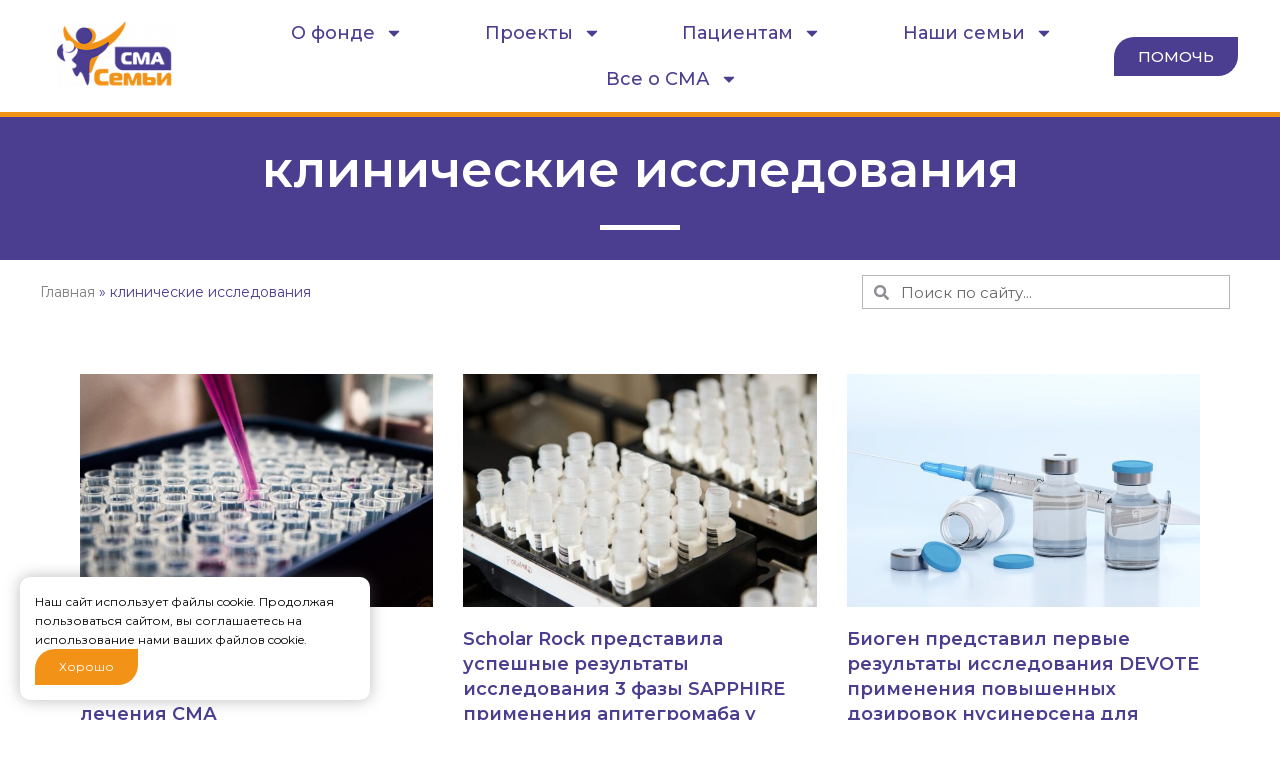

--- FILE ---
content_type: text/html; charset=UTF-8
request_url: https://f-sma.ru/tag/klinicheskie-issledovanija/
body_size: 44723
content:
<!DOCTYPE html>
<html lang="ru-RU">
<head>
	<meta charset="UTF-8">
	<meta name="viewport" content="width=device-width, initial-scale=1.0, viewport-fit=cover" />		<meta name='robots' content='index, follow, max-image-preview:large, max-snippet:-1, max-video-preview:-1' />

	<!-- This site is optimized with the Yoast SEO plugin v26.6 - https://yoast.com/wordpress/plugins/seo/ -->
	<title>клинические исследования - Семьи СМА</title>
	<link rel="canonical" href="https://f-sma.ru/tag/klinicheskie-issledovanija/" />
	<link rel="next" href="https://f-sma.ru/tag/klinicheskie-issledovanija/page/2/" />
	<meta property="og:locale" content="ru_RU" />
	<meta property="og:type" content="article" />
	<meta property="og:title" content="клинические исследования - Семьи СМА" />
	<meta property="og:url" content="https://f-sma.ru/tag/klinicheskie-issledovanija/" />
	<meta property="og:site_name" content="Семьи СМА" />
	<meta name="twitter:card" content="summary_large_image" />
	<script type="application/ld+json" class="yoast-schema-graph">{"@context":"https://schema.org","@graph":[{"@type":"CollectionPage","@id":"https://f-sma.ru/tag/klinicheskie-issledovanija/","url":"https://f-sma.ru/tag/klinicheskie-issledovanija/","name":"клинические исследования - Семьи СМА","isPartOf":{"@id":"https://f-sma.ru/#website"},"primaryImageOfPage":{"@id":"https://f-sma.ru/tag/klinicheskie-issledovanija/#primaryimage"},"image":{"@id":"https://f-sma.ru/tag/klinicheskie-issledovanija/#primaryimage"},"thumbnailUrl":"https://f-sma.ru/wp-content/uploads/2020/04/louis-reed-pwcKF7L4-no-unsplash.jpg","breadcrumb":{"@id":"https://f-sma.ru/tag/klinicheskie-issledovanija/#breadcrumb"},"inLanguage":"ru-RU"},{"@type":"ImageObject","inLanguage":"ru-RU","@id":"https://f-sma.ru/tag/klinicheskie-issledovanija/#primaryimage","url":"https://f-sma.ru/wp-content/uploads/2020/04/louis-reed-pwcKF7L4-no-unsplash.jpg","contentUrl":"https://f-sma.ru/wp-content/uploads/2020/04/louis-reed-pwcKF7L4-no-unsplash.jpg","width":1500,"height":1000},{"@type":"BreadcrumbList","@id":"https://f-sma.ru/tag/klinicheskie-issledovanija/#breadcrumb","itemListElement":[{"@type":"ListItem","position":1,"name":"Главная","item":"https://f-sma.ru/"},{"@type":"ListItem","position":2,"name":"клинические исследования"}]},{"@type":"WebSite","@id":"https://f-sma.ru/#website","url":"https://f-sma.ru/","name":"Семьи СМА","description":"","publisher":{"@id":"https://f-sma.ru/#organization"},"potentialAction":[{"@type":"SearchAction","target":{"@type":"EntryPoint","urlTemplate":"https://f-sma.ru/?s={search_term_string}"},"query-input":{"@type":"PropertyValueSpecification","valueRequired":true,"valueName":"search_term_string"}}],"inLanguage":"ru-RU"},{"@type":"Organization","@id":"https://f-sma.ru/#organization","name":"Семьи СМА","url":"https://f-sma.ru/","logo":{"@type":"ImageObject","inLanguage":"ru-RU","@id":"https://f-sma.ru/#/schema/logo/image/","url":"https://f-sma.ru/wp-content/uploads/2019/08/logo.png","contentUrl":"https://f-sma.ru/wp-content/uploads/2019/08/logo.png","width":167,"height":90,"caption":"Семьи СМА"},"image":{"@id":"https://f-sma.ru/#/schema/logo/image/"},"sameAs":["https://www.facebook.com/smafamilyrussia/"]}]}</script>
	<!-- / Yoast SEO plugin. -->


<link rel='dns-prefetch' href='//widget.cloudpayments.ru' />
<link rel='dns-prefetch' href='//widgets.mixplat.ru' />
<style id='wp-img-auto-sizes-contain-inline-css' type='text/css'>
img:is([sizes=auto i],[sizes^="auto," i]){contain-intrinsic-size:3000px 1500px}
/*# sourceURL=wp-img-auto-sizes-contain-inline-css */
</style>
<link rel='stylesheet' id='wp-block-library-css' href='https://f-sma.ru/wp-includes/css/dist/block-library/style.min.css?ver=6.9' type='text/css' media='all' />
<style id='global-styles-inline-css' type='text/css'>
:root{--wp--preset--aspect-ratio--square: 1;--wp--preset--aspect-ratio--4-3: 4/3;--wp--preset--aspect-ratio--3-4: 3/4;--wp--preset--aspect-ratio--3-2: 3/2;--wp--preset--aspect-ratio--2-3: 2/3;--wp--preset--aspect-ratio--16-9: 16/9;--wp--preset--aspect-ratio--9-16: 9/16;--wp--preset--color--black: #000000;--wp--preset--color--cyan-bluish-gray: #abb8c3;--wp--preset--color--white: #ffffff;--wp--preset--color--pale-pink: #f78da7;--wp--preset--color--vivid-red: #cf2e2e;--wp--preset--color--luminous-vivid-orange: #ff6900;--wp--preset--color--luminous-vivid-amber: #fcb900;--wp--preset--color--light-green-cyan: #7bdcb5;--wp--preset--color--vivid-green-cyan: #00d084;--wp--preset--color--pale-cyan-blue: #8ed1fc;--wp--preset--color--vivid-cyan-blue: #0693e3;--wp--preset--color--vivid-purple: #9b51e0;--wp--preset--gradient--vivid-cyan-blue-to-vivid-purple: linear-gradient(135deg,rgb(6,147,227) 0%,rgb(155,81,224) 100%);--wp--preset--gradient--light-green-cyan-to-vivid-green-cyan: linear-gradient(135deg,rgb(122,220,180) 0%,rgb(0,208,130) 100%);--wp--preset--gradient--luminous-vivid-amber-to-luminous-vivid-orange: linear-gradient(135deg,rgb(252,185,0) 0%,rgb(255,105,0) 100%);--wp--preset--gradient--luminous-vivid-orange-to-vivid-red: linear-gradient(135deg,rgb(255,105,0) 0%,rgb(207,46,46) 100%);--wp--preset--gradient--very-light-gray-to-cyan-bluish-gray: linear-gradient(135deg,rgb(238,238,238) 0%,rgb(169,184,195) 100%);--wp--preset--gradient--cool-to-warm-spectrum: linear-gradient(135deg,rgb(74,234,220) 0%,rgb(151,120,209) 20%,rgb(207,42,186) 40%,rgb(238,44,130) 60%,rgb(251,105,98) 80%,rgb(254,248,76) 100%);--wp--preset--gradient--blush-light-purple: linear-gradient(135deg,rgb(255,206,236) 0%,rgb(152,150,240) 100%);--wp--preset--gradient--blush-bordeaux: linear-gradient(135deg,rgb(254,205,165) 0%,rgb(254,45,45) 50%,rgb(107,0,62) 100%);--wp--preset--gradient--luminous-dusk: linear-gradient(135deg,rgb(255,203,112) 0%,rgb(199,81,192) 50%,rgb(65,88,208) 100%);--wp--preset--gradient--pale-ocean: linear-gradient(135deg,rgb(255,245,203) 0%,rgb(182,227,212) 50%,rgb(51,167,181) 100%);--wp--preset--gradient--electric-grass: linear-gradient(135deg,rgb(202,248,128) 0%,rgb(113,206,126) 100%);--wp--preset--gradient--midnight: linear-gradient(135deg,rgb(2,3,129) 0%,rgb(40,116,252) 100%);--wp--preset--font-size--small: 13px;--wp--preset--font-size--medium: 20px;--wp--preset--font-size--large: 36px;--wp--preset--font-size--x-large: 42px;--wp--preset--spacing--20: 0.44rem;--wp--preset--spacing--30: 0.67rem;--wp--preset--spacing--40: 1rem;--wp--preset--spacing--50: 1.5rem;--wp--preset--spacing--60: 2.25rem;--wp--preset--spacing--70: 3.38rem;--wp--preset--spacing--80: 5.06rem;--wp--preset--shadow--natural: 6px 6px 9px rgba(0, 0, 0, 0.2);--wp--preset--shadow--deep: 12px 12px 50px rgba(0, 0, 0, 0.4);--wp--preset--shadow--sharp: 6px 6px 0px rgba(0, 0, 0, 0.2);--wp--preset--shadow--outlined: 6px 6px 0px -3px rgb(255, 255, 255), 6px 6px rgb(0, 0, 0);--wp--preset--shadow--crisp: 6px 6px 0px rgb(0, 0, 0);}:where(.is-layout-flex){gap: 0.5em;}:where(.is-layout-grid){gap: 0.5em;}body .is-layout-flex{display: flex;}.is-layout-flex{flex-wrap: wrap;align-items: center;}.is-layout-flex > :is(*, div){margin: 0;}body .is-layout-grid{display: grid;}.is-layout-grid > :is(*, div){margin: 0;}:where(.wp-block-columns.is-layout-flex){gap: 2em;}:where(.wp-block-columns.is-layout-grid){gap: 2em;}:where(.wp-block-post-template.is-layout-flex){gap: 1.25em;}:where(.wp-block-post-template.is-layout-grid){gap: 1.25em;}.has-black-color{color: var(--wp--preset--color--black) !important;}.has-cyan-bluish-gray-color{color: var(--wp--preset--color--cyan-bluish-gray) !important;}.has-white-color{color: var(--wp--preset--color--white) !important;}.has-pale-pink-color{color: var(--wp--preset--color--pale-pink) !important;}.has-vivid-red-color{color: var(--wp--preset--color--vivid-red) !important;}.has-luminous-vivid-orange-color{color: var(--wp--preset--color--luminous-vivid-orange) !important;}.has-luminous-vivid-amber-color{color: var(--wp--preset--color--luminous-vivid-amber) !important;}.has-light-green-cyan-color{color: var(--wp--preset--color--light-green-cyan) !important;}.has-vivid-green-cyan-color{color: var(--wp--preset--color--vivid-green-cyan) !important;}.has-pale-cyan-blue-color{color: var(--wp--preset--color--pale-cyan-blue) !important;}.has-vivid-cyan-blue-color{color: var(--wp--preset--color--vivid-cyan-blue) !important;}.has-vivid-purple-color{color: var(--wp--preset--color--vivid-purple) !important;}.has-black-background-color{background-color: var(--wp--preset--color--black) !important;}.has-cyan-bluish-gray-background-color{background-color: var(--wp--preset--color--cyan-bluish-gray) !important;}.has-white-background-color{background-color: var(--wp--preset--color--white) !important;}.has-pale-pink-background-color{background-color: var(--wp--preset--color--pale-pink) !important;}.has-vivid-red-background-color{background-color: var(--wp--preset--color--vivid-red) !important;}.has-luminous-vivid-orange-background-color{background-color: var(--wp--preset--color--luminous-vivid-orange) !important;}.has-luminous-vivid-amber-background-color{background-color: var(--wp--preset--color--luminous-vivid-amber) !important;}.has-light-green-cyan-background-color{background-color: var(--wp--preset--color--light-green-cyan) !important;}.has-vivid-green-cyan-background-color{background-color: var(--wp--preset--color--vivid-green-cyan) !important;}.has-pale-cyan-blue-background-color{background-color: var(--wp--preset--color--pale-cyan-blue) !important;}.has-vivid-cyan-blue-background-color{background-color: var(--wp--preset--color--vivid-cyan-blue) !important;}.has-vivid-purple-background-color{background-color: var(--wp--preset--color--vivid-purple) !important;}.has-black-border-color{border-color: var(--wp--preset--color--black) !important;}.has-cyan-bluish-gray-border-color{border-color: var(--wp--preset--color--cyan-bluish-gray) !important;}.has-white-border-color{border-color: var(--wp--preset--color--white) !important;}.has-pale-pink-border-color{border-color: var(--wp--preset--color--pale-pink) !important;}.has-vivid-red-border-color{border-color: var(--wp--preset--color--vivid-red) !important;}.has-luminous-vivid-orange-border-color{border-color: var(--wp--preset--color--luminous-vivid-orange) !important;}.has-luminous-vivid-amber-border-color{border-color: var(--wp--preset--color--luminous-vivid-amber) !important;}.has-light-green-cyan-border-color{border-color: var(--wp--preset--color--light-green-cyan) !important;}.has-vivid-green-cyan-border-color{border-color: var(--wp--preset--color--vivid-green-cyan) !important;}.has-pale-cyan-blue-border-color{border-color: var(--wp--preset--color--pale-cyan-blue) !important;}.has-vivid-cyan-blue-border-color{border-color: var(--wp--preset--color--vivid-cyan-blue) !important;}.has-vivid-purple-border-color{border-color: var(--wp--preset--color--vivid-purple) !important;}.has-vivid-cyan-blue-to-vivid-purple-gradient-background{background: var(--wp--preset--gradient--vivid-cyan-blue-to-vivid-purple) !important;}.has-light-green-cyan-to-vivid-green-cyan-gradient-background{background: var(--wp--preset--gradient--light-green-cyan-to-vivid-green-cyan) !important;}.has-luminous-vivid-amber-to-luminous-vivid-orange-gradient-background{background: var(--wp--preset--gradient--luminous-vivid-amber-to-luminous-vivid-orange) !important;}.has-luminous-vivid-orange-to-vivid-red-gradient-background{background: var(--wp--preset--gradient--luminous-vivid-orange-to-vivid-red) !important;}.has-very-light-gray-to-cyan-bluish-gray-gradient-background{background: var(--wp--preset--gradient--very-light-gray-to-cyan-bluish-gray) !important;}.has-cool-to-warm-spectrum-gradient-background{background: var(--wp--preset--gradient--cool-to-warm-spectrum) !important;}.has-blush-light-purple-gradient-background{background: var(--wp--preset--gradient--blush-light-purple) !important;}.has-blush-bordeaux-gradient-background{background: var(--wp--preset--gradient--blush-bordeaux) !important;}.has-luminous-dusk-gradient-background{background: var(--wp--preset--gradient--luminous-dusk) !important;}.has-pale-ocean-gradient-background{background: var(--wp--preset--gradient--pale-ocean) !important;}.has-electric-grass-gradient-background{background: var(--wp--preset--gradient--electric-grass) !important;}.has-midnight-gradient-background{background: var(--wp--preset--gradient--midnight) !important;}.has-small-font-size{font-size: var(--wp--preset--font-size--small) !important;}.has-medium-font-size{font-size: var(--wp--preset--font-size--medium) !important;}.has-large-font-size{font-size: var(--wp--preset--font-size--large) !important;}.has-x-large-font-size{font-size: var(--wp--preset--font-size--x-large) !important;}
/*# sourceURL=global-styles-inline-css */
</style>

<style id='classic-theme-styles-inline-css' type='text/css'>
/*! This file is auto-generated */
.wp-block-button__link{color:#fff;background-color:#32373c;border-radius:9999px;box-shadow:none;text-decoration:none;padding:calc(.667em + 2px) calc(1.333em + 2px);font-size:1.125em}.wp-block-file__button{background:#32373c;color:#fff;text-decoration:none}
/*# sourceURL=/wp-includes/css/classic-themes.min.css */
</style>
<link rel='stylesheet' id='leyka-new-templates-styles-css' href='https://f-sma.ru/wp-content/plugins/leyka/assets/css/public.css?ver=3.31.9' type='text/css' media='all' />
<style id='leyka-new-templates-styles-inline-css' type='text/css'>

:root {
	--leyka-ext-support-packages-color-main: #F38D04;
	--leyka-ext-support-packages-color-main-op10: #F38D041A;
	--leyka-ext-support-packages-color-background: #ffffff;
	--leyka-ext-support-packages-color-caption: #ffffff;
	--leyka-ext-support-packages-color-text: #000000;
}
        

:root {
	--leyka-ext-engagement-banner-color-main: #F38D04;
	--leyka-ext-engagement-banner-color-main-op10: #F38D041A;
	--leyka-ext-engagement-banner-color-background: #FDD39B;
	--leyka-ext-engagement-banner-color-caption: #FDD39B;
	--leyka-ext-engagement-banner-color-text: #1B1A18;
}
        

:root {
	--leyka-ext-example-color-main: #F38D04;
	--leyka-ext-example-color-main-op10: #F38D041A;
	--leyka-ext-example-color-background: #FDD39B;
	--leyka-ext-example-color-caption: #FDD39B;
	--leyka-ext-example-color-text: #1B1A18;
}
        
/*# sourceURL=leyka-new-templates-styles-inline-css */
</style>
<link rel='stylesheet' id='leyka-plugin-styles-css' href='https://f-sma.ru/wp-content/plugins/leyka/css/public.css?ver=3.31.9' type='text/css' media='all' />
<link rel='stylesheet' id='dashicons-css' href='https://f-sma.ru/wp-includes/css/dashicons.min.css?ver=6.9' type='text/css' media='all' />
<link rel='stylesheet' id='to-top-css' href='https://f-sma.ru/wp-content/plugins/to-top/public/css/to-top-public.css?ver=2.5.5' type='text/css' media='all' />
<link rel='stylesheet' id='search-filter-plugin-styles-css' href='https://f-sma.ru/wp-content/plugins/search-filter-pro/public/assets/css/search-filter.min.css?ver=2.4.6' type='text/css' media='all' />
<link rel='stylesheet' id='f-sma-css' href='https://f-sma.ru/wp-content/themes/f-sma/style.css?1768857839&#038;ver=6.9' type='text/css' media='all' />
<link rel='stylesheet' id='elementor-frontend-css' href='https://f-sma.ru/wp-content/plugins/elementor/assets/css/frontend.min.css?ver=3.32.2' type='text/css' media='all' />
<style id='elementor-frontend-inline-css' type='text/css'>
.elementor-kit-29108{--e-global-color-primary:#6EC1E4;--e-global-color-secondary:#54595F;--e-global-color-text:#000000;--e-global-color-accent:#61CE70;--e-global-color-53aeeda6:#4B3D90;--e-global-color-71307559:#7A7A7A;--e-global-color-70e48dbf:#4054B2;--e-global-color-47dd6e14:#FE9003;--e-global-color-24d81a28:#000;--e-global-color-a3ee523:#FFF;--e-global-typography-primary-font-family:"Montserrat";--e-global-typography-primary-font-weight:600;--e-global-typography-secondary-font-family:"Montserrat";--e-global-typography-secondary-font-weight:400;--e-global-typography-text-font-family:"Montserrat";--e-global-typography-text-font-weight:400;--e-global-typography-accent-font-family:"Montserrat";--e-global-typography-accent-font-weight:500;}.elementor-kit-29108 e-page-transition{background-color:#FFBC7D;}.elementor-section.elementor-section-boxed > .elementor-container{max-width:1140px;}.e-con{--container-max-width:1140px;}.elementor-widget:not(:last-child){margin-block-end:20px;}.elementor-element{--widgets-spacing:20px 20px;--widgets-spacing-row:20px;--widgets-spacing-column:20px;}{}h1.entry-title{display:var(--page-title-display);}@media(max-width:1024px){.elementor-section.elementor-section-boxed > .elementor-container{max-width:1024px;}.e-con{--container-max-width:1024px;}}@media(max-width:767px){.elementor-section.elementor-section-boxed > .elementor-container{max-width:767px;}.e-con{--container-max-width:767px;}}
.elementor-5468 .elementor-element.elementor-element-44ff3ae1:not(.elementor-motion-effects-element-type-background), .elementor-5468 .elementor-element.elementor-element-44ff3ae1 > .elementor-motion-effects-container > .elementor-motion-effects-layer{background-color:#ffffff;}.elementor-5468 .elementor-element.elementor-element-44ff3ae1 > .elementor-container{max-width:1200px;min-height:100px;}.elementor-5468 .elementor-element.elementor-element-44ff3ae1 > .elementor-background-overlay{opacity:0.5;transition:background 0.3s, border-radius 0.3s, opacity 0.3s;}.elementor-5468 .elementor-element.elementor-element-44ff3ae1{border-style:solid;border-width:0px 0px 5px 0px;border-color:#f29317;transition:background 0.3s, border 0.3s, border-radius 0.3s, box-shadow 0.3s;}.elementor-bc-flex-widget .elementor-5468 .elementor-element.elementor-element-3e586d2a.elementor-column .elementor-widget-wrap{align-items:center;}.elementor-5468 .elementor-element.elementor-element-3e586d2a.elementor-column.elementor-element[data-element_type="column"] > .elementor-widget-wrap.elementor-element-populated{align-content:center;align-items:center;}.elementor-widget-image .widget-image-caption{color:var( --e-global-color-text );font-family:var( --e-global-typography-text-font-family ), Sans-serif;font-weight:var( --e-global-typography-text-font-weight );}.elementor-5468 .elementor-element.elementor-element-1ad29c34{text-align:left;}.elementor-bc-flex-widget .elementor-5468 .elementor-element.elementor-element-51d42d4.elementor-column .elementor-widget-wrap{align-items:center;}.elementor-5468 .elementor-element.elementor-element-51d42d4.elementor-column.elementor-element[data-element_type="column"] > .elementor-widget-wrap.elementor-element-populated{align-content:center;align-items:center;}.elementor-widget-nav-menu .elementor-nav-menu .elementor-item{font-family:var( --e-global-typography-primary-font-family ), Sans-serif;font-weight:var( --e-global-typography-primary-font-weight );}.elementor-widget-nav-menu .elementor-nav-menu--main .elementor-item{color:var( --e-global-color-text );fill:var( --e-global-color-text );}.elementor-widget-nav-menu .elementor-nav-menu--main .elementor-item:hover,
					.elementor-widget-nav-menu .elementor-nav-menu--main .elementor-item.elementor-item-active,
					.elementor-widget-nav-menu .elementor-nav-menu--main .elementor-item.highlighted,
					.elementor-widget-nav-menu .elementor-nav-menu--main .elementor-item:focus{color:var( --e-global-color-accent );fill:var( --e-global-color-accent );}.elementor-widget-nav-menu .elementor-nav-menu--main:not(.e--pointer-framed) .elementor-item:before,
					.elementor-widget-nav-menu .elementor-nav-menu--main:not(.e--pointer-framed) .elementor-item:after{background-color:var( --e-global-color-accent );}.elementor-widget-nav-menu .e--pointer-framed .elementor-item:before,
					.elementor-widget-nav-menu .e--pointer-framed .elementor-item:after{border-color:var( --e-global-color-accent );}.elementor-widget-nav-menu{--e-nav-menu-divider-color:var( --e-global-color-text );}.elementor-widget-nav-menu .elementor-nav-menu--dropdown .elementor-item, .elementor-widget-nav-menu .elementor-nav-menu--dropdown  .elementor-sub-item{font-family:var( --e-global-typography-accent-font-family ), Sans-serif;font-weight:var( --e-global-typography-accent-font-weight );}.elementor-5468 .elementor-element.elementor-element-cbd85ff .elementor-menu-toggle{margin-left:auto;background-color:#ffffff;border-width:0px;border-radius:0px;}.elementor-5468 .elementor-element.elementor-element-cbd85ff .elementor-nav-menu .elementor-item{font-size:18px;font-weight:500;}.elementor-5468 .elementor-element.elementor-element-cbd85ff .elementor-nav-menu--main .elementor-item{color:#4b3d90;fill:#4b3d90;}.elementor-5468 .elementor-element.elementor-element-cbd85ff .elementor-nav-menu--main .elementor-item:hover,
					.elementor-5468 .elementor-element.elementor-element-cbd85ff .elementor-nav-menu--main .elementor-item.elementor-item-active,
					.elementor-5468 .elementor-element.elementor-element-cbd85ff .elementor-nav-menu--main .elementor-item.highlighted,
					.elementor-5468 .elementor-element.elementor-element-cbd85ff .elementor-nav-menu--main .elementor-item:focus{color:var( --e-global-color-47dd6e14 );fill:var( --e-global-color-47dd6e14 );}.elementor-5468 .elementor-element.elementor-element-cbd85ff{--nav-menu-icon-size:19px;}.elementor-bc-flex-widget .elementor-5468 .elementor-element.elementor-element-2b27181c.elementor-column .elementor-widget-wrap{align-items:center;}.elementor-5468 .elementor-element.elementor-element-2b27181c.elementor-column.elementor-element[data-element_type="column"] > .elementor-widget-wrap.elementor-element-populated{align-content:center;align-items:center;}.elementor-widget-button .elementor-button{background-color:var( --e-global-color-accent );font-family:var( --e-global-typography-accent-font-family ), Sans-serif;font-weight:var( --e-global-typography-accent-font-weight );}.elementor-5468 .elementor-element.elementor-element-39e2f57c .elementor-button{background-color:#4b3d90;border-radius:20px 0px 20px 0px;}.elementor-5468 .elementor-element.elementor-element-39e2f57c .elementor-button:hover, .elementor-5468 .elementor-element.elementor-element-39e2f57c .elementor-button:focus{background-color:#41308e;}.elementor-5468 .elementor-element.elementor-element-93ea488:not(.elementor-motion-effects-element-type-background), .elementor-5468 .elementor-element.elementor-element-93ea488 > .elementor-motion-effects-container > .elementor-motion-effects-layer{background-color:#4b3d90;}.elementor-5468 .elementor-element.elementor-element-93ea488 > .elementor-container{max-width:1200px;}.elementor-5468 .elementor-element.elementor-element-93ea488{transition:background 0.3s, border 0.3s, border-radius 0.3s, box-shadow 0.3s;}.elementor-5468 .elementor-element.elementor-element-93ea488 > .elementor-background-overlay{transition:background 0.3s, border-radius 0.3s, opacity 0.3s;}.elementor-5468 .elementor-element.elementor-element-2b8775ab{--spacer-size:10px;}.elementor-widget-theme-page-title .elementor-heading-title{font-family:var( --e-global-typography-primary-font-family ), Sans-serif;font-weight:var( --e-global-typography-primary-font-weight );color:var( --e-global-color-primary );}.elementor-5468 .elementor-element.elementor-element-1a98fa7{text-align:center;}.elementor-5468 .elementor-element.elementor-element-1a98fa7 .elementor-heading-title{font-size:50px;color:#ffffff;}.elementor-widget-divider{--divider-color:var( --e-global-color-secondary );}.elementor-widget-divider .elementor-divider__text{color:var( --e-global-color-secondary );font-family:var( --e-global-typography-secondary-font-family ), Sans-serif;font-weight:var( --e-global-typography-secondary-font-weight );}.elementor-widget-divider.elementor-view-stacked .elementor-icon{background-color:var( --e-global-color-secondary );}.elementor-widget-divider.elementor-view-framed .elementor-icon, .elementor-widget-divider.elementor-view-default .elementor-icon{color:var( --e-global-color-secondary );border-color:var( --e-global-color-secondary );}.elementor-widget-divider.elementor-view-framed .elementor-icon, .elementor-widget-divider.elementor-view-default .elementor-icon svg{fill:var( --e-global-color-secondary );}.elementor-5468 .elementor-element.elementor-element-593802d1{--divider-border-style:solid;--divider-color:#ffffff;--divider-border-width:5px;}.elementor-5468 .elementor-element.elementor-element-593802d1 > .elementor-widget-container{margin:0px 0px 10px 0px;}.elementor-5468 .elementor-element.elementor-element-593802d1 .elementor-divider-separator{width:80px;margin:0 auto;margin-center:0;}.elementor-5468 .elementor-element.elementor-element-593802d1 .elementor-divider{text-align:center;padding-block-start:10px;padding-block-end:10px;}.elementor-5468 .elementor-element.elementor-element-07b4afe > .elementor-container > .elementor-column > .elementor-widget-wrap{align-content:center;align-items:center;}.elementor-5468 .elementor-element.elementor-element-07b4afe > .elementor-container{max-width:1200px;text-align:left;}.elementor-5468 .elementor-element.elementor-element-07b4afe{margin-top:0px;margin-bottom:20px;padding:5px 0px 5px 0px;}.elementor-5468 .elementor-element.elementor-element-252bbfe > .elementor-element-populated{text-align:left;padding:0px 30px 0px 0px;}.elementor-widget-search-form input[type="search"].elementor-search-form__input{font-family:var( --e-global-typography-text-font-family ), Sans-serif;font-weight:var( --e-global-typography-text-font-weight );}.elementor-widget-search-form .elementor-search-form__input,
					.elementor-widget-search-form .elementor-search-form__icon,
					.elementor-widget-search-form .elementor-lightbox .dialog-lightbox-close-button,
					.elementor-widget-search-form .elementor-lightbox .dialog-lightbox-close-button:hover,
					.elementor-widget-search-form.elementor-search-form--skin-full_screen input[type="search"].elementor-search-form__input{color:var( --e-global-color-text );fill:var( --e-global-color-text );}.elementor-widget-search-form .elementor-search-form__submit{font-family:var( --e-global-typography-text-font-family ), Sans-serif;font-weight:var( --e-global-typography-text-font-weight );background-color:var( --e-global-color-secondary );}.elementor-5468 .elementor-element.elementor-element-2559a06 .elementor-search-form__container{min-height:34px;}.elementor-5468 .elementor-element.elementor-element-2559a06 .elementor-search-form__submit{min-width:34px;}body:not(.rtl) .elementor-5468 .elementor-element.elementor-element-2559a06 .elementor-search-form__icon{padding-left:calc(34px / 3);}body.rtl .elementor-5468 .elementor-element.elementor-element-2559a06 .elementor-search-form__icon{padding-right:calc(34px / 3);}.elementor-5468 .elementor-element.elementor-element-2559a06 .elementor-search-form__input, .elementor-5468 .elementor-element.elementor-element-2559a06.elementor-search-form--button-type-text .elementor-search-form__submit{padding-left:calc(34px / 3);padding-right:calc(34px / 3);}.elementor-5468 .elementor-element.elementor-element-2559a06:not(.elementor-search-form--skin-full_screen) .elementor-search-form__container{background-color:#ffffff;border-color:#b5b5b5;border-width:1px 1px 1px 1px;border-radius:0px;}.elementor-5468 .elementor-element.elementor-element-2559a06.elementor-search-form--skin-full_screen input[type="search"].elementor-search-form__input{background-color:#ffffff;border-color:#b5b5b5;border-width:1px 1px 1px 1px;border-radius:0px;}.elementor-5468 .elementor-element.elementor-element-2559a06 .elementor-search-form--focus .elementor-search-form__container{box-shadow:0px 0px 7px 1px rgba(254,144,3,0.5);}.elementor-theme-builder-content-area{height:400px;}.elementor-location-header:before, .elementor-location-footer:before{content:"";display:table;clear:both;}@media(max-width:1024px){.elementor-5468 .elementor-element.elementor-element-3e586d2a.elementor-column > .elementor-widget-wrap{justify-content:space-around;}.elementor-5468 .elementor-element.elementor-element-cbd85ff .elementor-nav-menu--main .elementor-item{padding-left:0px;padding-right:0px;}.elementor-5468 .elementor-element.elementor-element-cbd85ff{--e-nav-menu-horizontal-menu-item-margin:calc( 4px / 2 );}.elementor-5468 .elementor-element.elementor-element-cbd85ff .elementor-nav-menu--main:not(.elementor-nav-menu--layout-horizontal) .elementor-nav-menu > li:not(:last-child){margin-bottom:4px;}.elementor-5468 .elementor-element.elementor-element-2b27181c.elementor-column > .elementor-widget-wrap{justify-content:space-between;}}@media(min-width:768px){.elementor-5468 .elementor-element.elementor-element-3e586d2a{width:16.667%;}.elementor-5468 .elementor-element.elementor-element-51d42d4{width:72%;}.elementor-5468 .elementor-element.elementor-element-2b27181c{width:11.329%;}.elementor-5468 .elementor-element.elementor-element-252bbfe{width:67.667%;}.elementor-5468 .elementor-element.elementor-element-3d870e3{width:32.333%;}}@media(max-width:1024px) and (min-width:768px){.elementor-5468 .elementor-element.elementor-element-3e586d2a{width:20%;}.elementor-5468 .elementor-element.elementor-element-51d42d4{width:60%;}.elementor-5468 .elementor-element.elementor-element-2b27181c{width:20%;}}@media(max-width:767px){.elementor-5468 .elementor-element.elementor-element-44ff3ae1 > .elementor-container{min-height:70px;}.elementor-5468 .elementor-element.elementor-element-44ff3ae1{margin-top:0px;margin-bottom:0px;padding:0px 0px 0px 0px;}.elementor-5468 .elementor-element.elementor-element-3e586d2a{width:30%;}.elementor-5468 .elementor-element.elementor-element-1ad29c34{text-align:left;}.elementor-5468 .elementor-element.elementor-element-51d42d4{width:70%;}.elementor-5468 .elementor-element.elementor-element-51d42d4.elementor-column > .elementor-widget-wrap{justify-content:flex-end;}.elementor-5468 .elementor-element.elementor-element-2b27181c{width:57%;}.elementor-bc-flex-widget .elementor-5468 .elementor-element.elementor-element-2b27181c.elementor-column .elementor-widget-wrap{align-items:space-around;}.elementor-5468 .elementor-element.elementor-element-2b27181c.elementor-column.elementor-element[data-element_type="column"] > .elementor-widget-wrap.elementor-element-populated{align-content:space-around;align-items:space-around;}.elementor-5468 .elementor-element.elementor-element-2b27181c.elementor-column > .elementor-widget-wrap{justify-content:center;}.elementor-5468 .elementor-element.elementor-element-2b27181c > .elementor-widget-wrap > .elementor-widget:not(.elementor-widget__width-auto):not(.elementor-widget__width-initial):not(:last-child):not(.elementor-absolute){margin-bottom:0px;}.elementor-5468 .elementor-element.elementor-element-39e2f57c{width:auto;max-width:auto;}.elementor-5468 .elementor-element.elementor-element-39e2f57c .elementor-button{font-size:13px;padding:13px 25px 13px 25px;}}/* Start custom CSS for section, class: .elementor-element-990d004 */.elementor-5468 .elementor-element.elementor-element-990d004{
    display:none;
}/* End custom CSS */
/* Start custom CSS for column, class: .elementor-element-3e586d2a */@media (max-width:736px){
    .elementor-5468 .elementor-element.elementor-element-3e586d2a{
        max-width:50%;
    }
}/* End custom CSS */
/* Start custom CSS for nav-menu, class: .elementor-element-cbd85ff */.elementor-5468 .elementor-element.elementor-element-cbd85ff .elementor-menu-toggle i::before {

    content: "e935";

}

.elementor-5468 .elementor-element.elementor-element-cbd85ff .elementor-screen-only{
    display: contents;
}

@media (max-width:736px){
    .elementor-5468 .elementor-element.elementor-element-cbd85ff .elementor-screen-only{
        display: none;
    }
}

.elementor-5468 .elementor-element.elementor-element-cbd85ff .eicon-menu-bar{
    padding-right: 5px;
}/* End custom CSS */
/* Start custom CSS for column, class: .elementor-element-51d42d4 */.elementor-5468 .elementor-element.elementor-element-51d42d4{
    position:relative;
    z-index:1000;
}

@media (max-width:736px){
    .elementor-5468 .elementor-element.elementor-element-51d42d4{
        max-width:10%;
        order:3;
    }
}/* End custom CSS */
/* Start custom CSS for button, class: .elementor-element-39e2f57c */.elementor-5468 .elementor-element.elementor-element-39e2f57c{
    /*position: absolute;
    z-index:1000;*/
}/* End custom CSS */
/* Start custom CSS for column, class: .elementor-element-2b27181c */.elementor-5468 .elementor-element.elementor-element-2b27181c .elementor-column-wrap{
    padding:0 !important;
}

@media (max-width:736px){
    .elementor-5468 .elementor-element.elementor-element-2b27181c{
        order:2;
    }
}/* End custom CSS */
/* Start custom CSS for section, class: .elementor-element-44ff3ae1 */.elementor-5468 .elementor-element.elementor-element-44ff3ae1 {
    z-index: 1000
}/* End custom CSS */
/* Start custom CSS for wp-widget-bcn_widget, class: .elementor-element-c7af0b8 */.elementor-5468 .elementor-element.elementor-element-c7af0b8{
    color:#4b3d90;
    font-size:14px;
}
.elementor-5468 .elementor-element.elementor-element-c7af0b8 a{
    color:#7f7f7f;
}/* End custom CSS */
.elementor-5466 .elementor-element.elementor-element-4ff61c6 > .elementor-container{max-width:1200px;}.elementor-5466 .elementor-element.elementor-element-4ff61c6{border-style:solid;border-width:5px 0px 0px 0px;border-color:#f29317;margin-top:30px;margin-bottom:0px;padding:45px 0px 0px 0px;}.elementor-5466 .elementor-element.elementor-element-4ff61c6, .elementor-5466 .elementor-element.elementor-element-4ff61c6 > .elementor-background-overlay{border-radius:0px 0px 0px 0px;}.elementor-widget-image .widget-image-caption{color:var( --e-global-color-text );font-family:var( --e-global-typography-text-font-family ), Sans-serif;font-weight:var( --e-global-typography-text-font-weight );}.elementor-5466 .elementor-element.elementor-element-2ac77d58{text-align:left;}.elementor-widget-icon-list .elementor-icon-list-item:not(:last-child):after{border-color:var( --e-global-color-text );}.elementor-widget-icon-list .elementor-icon-list-icon i{color:var( --e-global-color-primary );}.elementor-widget-icon-list .elementor-icon-list-icon svg{fill:var( --e-global-color-primary );}.elementor-widget-icon-list .elementor-icon-list-item > .elementor-icon-list-text, .elementor-widget-icon-list .elementor-icon-list-item > a{font-family:var( --e-global-typography-text-font-family ), Sans-serif;font-weight:var( --e-global-typography-text-font-weight );}.elementor-widget-icon-list .elementor-icon-list-text{color:var( --e-global-color-secondary );}.elementor-5466 .elementor-element.elementor-element-4ef098fd .elementor-icon-list-items:not(.elementor-inline-items) .elementor-icon-list-item:not(:last-child){padding-block-end:calc(5px/2);}.elementor-5466 .elementor-element.elementor-element-4ef098fd .elementor-icon-list-items:not(.elementor-inline-items) .elementor-icon-list-item:not(:first-child){margin-block-start:calc(5px/2);}.elementor-5466 .elementor-element.elementor-element-4ef098fd .elementor-icon-list-items.elementor-inline-items .elementor-icon-list-item{margin-inline:calc(5px/2);}.elementor-5466 .elementor-element.elementor-element-4ef098fd .elementor-icon-list-items.elementor-inline-items{margin-inline:calc(-5px/2);}.elementor-5466 .elementor-element.elementor-element-4ef098fd .elementor-icon-list-items.elementor-inline-items .elementor-icon-list-item:after{inset-inline-end:calc(-5px/2);}.elementor-5466 .elementor-element.elementor-element-4ef098fd .elementor-icon-list-icon i{color:#4b3e8e;transition:color 0.3s;}.elementor-5466 .elementor-element.elementor-element-4ef098fd .elementor-icon-list-icon svg{fill:#4b3e8e;transition:fill 0.3s;}.elementor-5466 .elementor-element.elementor-element-4ef098fd{--e-icon-list-icon-size:20px;--e-icon-list-icon-align:left;--e-icon-list-icon-margin:0 calc(var(--e-icon-list-icon-size, 1em) * 0.25) 0 0;--icon-vertical-offset:0px;}.elementor-5466 .elementor-element.elementor-element-4ef098fd .elementor-icon-list-text{color:#000000;transition:color 0.3s;}.elementor-5466 .elementor-element.elementor-element-4ef098fd .elementor-icon-list-item:hover .elementor-icon-list-text{color:#191970;}.elementor-widget-text-editor{font-family:var( --e-global-typography-text-font-family ), Sans-serif;font-weight:var( --e-global-typography-text-font-weight );color:var( --e-global-color-text );}.elementor-widget-text-editor.elementor-drop-cap-view-stacked .elementor-drop-cap{background-color:var( --e-global-color-primary );}.elementor-widget-text-editor.elementor-drop-cap-view-framed .elementor-drop-cap, .elementor-widget-text-editor.elementor-drop-cap-view-default .elementor-drop-cap{color:var( --e-global-color-primary );border-color:var( --e-global-color-primary );}.elementor-5466 .elementor-element.elementor-element-7c532836{font-size:14px;color:#000000;}.elementor-bc-flex-widget .elementor-5466 .elementor-element.elementor-element-434a7398.elementor-column .elementor-widget-wrap{align-items:center;}.elementor-5466 .elementor-element.elementor-element-434a7398.elementor-column.elementor-element[data-element_type="column"] > .elementor-widget-wrap.elementor-element-populated{align-content:center;align-items:center;}.elementor-5466 .elementor-element.elementor-element-4de3815 > .elementor-widget-container{margin:0px 0px 0px 0px;}.elementor-5466 .elementor-element.elementor-element-c36eac1 > .elementor-container{max-width:1200px;}.elementor-bc-flex-widget .elementor-5466 .elementor-element.elementor-element-2c1592c0.elementor-column .elementor-widget-wrap{align-items:center;}.elementor-5466 .elementor-element.elementor-element-2c1592c0.elementor-column.elementor-element[data-element_type="column"] > .elementor-widget-wrap.elementor-element-populated{align-content:center;align-items:center;}.elementor-5466 .elementor-element.elementor-element-1e3b0d3f .elementor-repeater-item-d94a44b.elementor-social-icon{background-color:#fe9003;}.elementor-5466 .elementor-element.elementor-element-1e3b0d3f .elementor-repeater-item-bf4c57e.elementor-social-icon{background-color:#fe9003;}.elementor-5466 .elementor-element.elementor-element-1e3b0d3f .elementor-repeater-item-d23e675.elementor-social-icon{background-color:#fe9003;}.elementor-5466 .elementor-element.elementor-element-1e3b0d3f{--grid-template-columns:repeat(0, auto);--icon-size:11px;--grid-column-gap:5px;--grid-row-gap:0px;}.elementor-5466 .elementor-element.elementor-element-1e3b0d3f .elementor-widget-container{text-align:left;}.elementor-bc-flex-widget .elementor-5466 .elementor-element.elementor-element-4f2b6e39.elementor-column .elementor-widget-wrap{align-items:center;}.elementor-5466 .elementor-element.elementor-element-4f2b6e39.elementor-column.elementor-element[data-element_type="column"] > .elementor-widget-wrap.elementor-element-populated{align-content:center;align-items:center;}.elementor-widget-search-form input[type="search"].elementor-search-form__input{font-family:var( --e-global-typography-text-font-family ), Sans-serif;font-weight:var( --e-global-typography-text-font-weight );}.elementor-widget-search-form .elementor-search-form__input,
					.elementor-widget-search-form .elementor-search-form__icon,
					.elementor-widget-search-form .elementor-lightbox .dialog-lightbox-close-button,
					.elementor-widget-search-form .elementor-lightbox .dialog-lightbox-close-button:hover,
					.elementor-widget-search-form.elementor-search-form--skin-full_screen input[type="search"].elementor-search-form__input{color:var( --e-global-color-text );fill:var( --e-global-color-text );}.elementor-widget-search-form .elementor-search-form__submit{font-family:var( --e-global-typography-text-font-family ), Sans-serif;font-weight:var( --e-global-typography-text-font-weight );background-color:var( --e-global-color-secondary );}.elementor-5466 .elementor-element.elementor-element-2898e25e .elementor-search-form__container{min-height:35px;}.elementor-5466 .elementor-element.elementor-element-2898e25e .elementor-search-form__submit{min-width:35px;}body:not(.rtl) .elementor-5466 .elementor-element.elementor-element-2898e25e .elementor-search-form__icon{padding-left:calc(35px / 3);}body.rtl .elementor-5466 .elementor-element.elementor-element-2898e25e .elementor-search-form__icon{padding-right:calc(35px / 3);}.elementor-5466 .elementor-element.elementor-element-2898e25e .elementor-search-form__input, .elementor-5466 .elementor-element.elementor-element-2898e25e.elementor-search-form--button-type-text .elementor-search-form__submit{padding-left:calc(35px / 3);padding-right:calc(35px / 3);}.elementor-5466 .elementor-element.elementor-element-2898e25e:not(.elementor-search-form--skin-full_screen) .elementor-search-form__container{background-color:#ffffff;border-color:#4b3d90;border-width:1px 1px 1px 1px;border-radius:3px;}.elementor-5466 .elementor-element.elementor-element-2898e25e.elementor-search-form--skin-full_screen input[type="search"].elementor-search-form__input{background-color:#ffffff;border-color:#4b3d90;border-width:1px 1px 1px 1px;border-radius:3px;}.elementor-5466 .elementor-element.elementor-element-6d45beb:not(.elementor-motion-effects-element-type-background), .elementor-5466 .elementor-element.elementor-element-6d45beb > .elementor-motion-effects-container > .elementor-motion-effects-layer{background-color:#4b3d90;}.elementor-5466 .elementor-element.elementor-element-6d45beb > .elementor-container{max-width:1200px;}.elementor-5466 .elementor-element.elementor-element-6d45beb{transition:background 0.3s, border 0.3s, border-radius 0.3s, box-shadow 0.3s;color:#000000;margin-top:40px;margin-bottom:0px;padding:20px 0px 20px 0px;}.elementor-5466 .elementor-element.elementor-element-6d45beb > .elementor-background-overlay{transition:background 0.3s, border-radius 0.3s, opacity 0.3s;}.elementor-5466 .elementor-element.elementor-element-0cd3c55 > .elementor-element-populated, .elementor-5466 .elementor-element.elementor-element-0cd3c55 > .elementor-element-populated > .elementor-background-overlay, .elementor-5466 .elementor-element.elementor-element-0cd3c55 > .elementor-background-slideshow{border-radius:0px 0px 0px 0px;}.elementor-5466 .elementor-element.elementor-element-0cd3c55 > .elementor-element-populated{color:#000000;padding:20px 0px 0px 0px;}.elementor-5466 .elementor-element.elementor-element-8d6ca3c > .elementor-widget-container{padding:0px 20px 0px 0px;}.elementor-5466 .elementor-element.elementor-element-8d6ca3c{color:#ffffff;}.elementor-5466 .elementor-element.elementor-element-d83b63d > .elementor-element-populated{padding:20px 0px 0px 0px;}.elementor-5466 .elementor-element.elementor-element-dd11b96{color:#ffffff;}.elementor-5466 .elementor-element.elementor-element-6b93040 > .elementor-widget-container{padding:25px 0px 0px 0px;border-style:solid;border-width:1px 0px 0px 0px;border-color:#FFFFFF;border-radius:0px 0px 0px 0px;}.elementor-5466 .elementor-element.elementor-element-6b93040 .elementor-icon-list-items:not(.elementor-inline-items) .elementor-icon-list-item:not(:last-child){padding-block-end:calc(10px/2);}.elementor-5466 .elementor-element.elementor-element-6b93040 .elementor-icon-list-items:not(.elementor-inline-items) .elementor-icon-list-item:not(:first-child){margin-block-start:calc(10px/2);}.elementor-5466 .elementor-element.elementor-element-6b93040 .elementor-icon-list-items.elementor-inline-items .elementor-icon-list-item{margin-inline:calc(10px/2);}.elementor-5466 .elementor-element.elementor-element-6b93040 .elementor-icon-list-items.elementor-inline-items{margin-inline:calc(-10px/2);}.elementor-5466 .elementor-element.elementor-element-6b93040 .elementor-icon-list-items.elementor-inline-items .elementor-icon-list-item:after{inset-inline-end:calc(-10px/2);}.elementor-5466 .elementor-element.elementor-element-6b93040 .elementor-icon-list-icon i{transition:color 0.3s;}.elementor-5466 .elementor-element.elementor-element-6b93040 .elementor-icon-list-icon svg{transition:fill 0.3s;}.elementor-5466 .elementor-element.elementor-element-6b93040{--e-icon-list-icon-size:25px;--icon-vertical-offset:0px;}.elementor-5466 .elementor-element.elementor-element-6b93040 .elementor-icon-list-item > .elementor-icon-list-text, .elementor-5466 .elementor-element.elementor-element-6b93040 .elementor-icon-list-item > a{font-family:"Montserrat", Sans-serif;font-weight:400;}.elementor-5466 .elementor-element.elementor-element-6b93040 .elementor-icon-list-text{color:#FFFFFF;transition:color 0.3s;}.elementor-theme-builder-content-area{height:400px;}.elementor-location-header:before, .elementor-location-footer:before{content:"";display:table;clear:both;}@media(min-width:768px){.elementor-5466 .elementor-element.elementor-element-414175b6{width:29%;}.elementor-5466 .elementor-element.elementor-element-434a7398{width:109.25%;}.elementor-5466 .elementor-element.elementor-element-2c1592c0{width:13.443%;}.elementor-5466 .elementor-element.elementor-element-4f2b6e39{width:86.557%;}.elementor-5466 .elementor-element.elementor-element-0cd3c55{width:22.833%;}.elementor-5466 .elementor-element.elementor-element-d83b63d{width:77.164%;}}@media(max-width:1024px) and (min-width:768px){.elementor-5466 .elementor-element.elementor-element-414175b6{width:100%;}}@media(max-width:1024px){.elementor-5466 .elementor-element.elementor-element-2ac77d58{text-align:center;}.elementor-5466 .elementor-element.elementor-element-7c532836{text-align:center;}}@media(max-width:767px){.elementor-5466 .elementor-element.elementor-element-1e3b0d3f .elementor-widget-container{text-align:center;}}/* Start custom CSS for wp-widget-nav_menu, class: .elementor-element-4de3815 */.elementor-5466 .elementor-element.elementor-element-4de3815 .menu {
    display: flex;
    justify-content: space-between;
    
} 

.elementor-5466 .elementor-element.elementor-element-4de3815 .menu-item {
    list-style: none;
    flex:1;
}


.elementor-5466 .elementor-element.elementor-element-4de3815 ul {
    list-style: none;
    font-weight: 600;
    margin-left: 0em;
    
    
}

.elementor-5466 .elementor-element.elementor-element-4de3815 .sub-menu {
    font-weight: 400;
    padding-top: 8px;
    font-size:14px;
}/* End custom CSS */
/* Start custom CSS for section, class: .elementor-element-6d45beb */.elementor-5466 .elementor-element.elementor-element-6d45beb *{
    font-size: 14px
}/* End custom CSS */
.elementor-16076 .elementor-element.elementor-element-0f2d27d{margin-top:40px;margin-bottom:0px;}.elementor-widget-posts .elementor-button{background-color:var( --e-global-color-accent );font-family:var( --e-global-typography-accent-font-family ), Sans-serif;font-weight:var( --e-global-typography-accent-font-weight );}.elementor-widget-posts .elementor-post__title, .elementor-widget-posts .elementor-post__title a{color:var( --e-global-color-secondary );font-family:var( --e-global-typography-primary-font-family ), Sans-serif;font-weight:var( --e-global-typography-primary-font-weight );}.elementor-widget-posts .elementor-post__meta-data{font-family:var( --e-global-typography-secondary-font-family ), Sans-serif;font-weight:var( --e-global-typography-secondary-font-weight );}.elementor-widget-posts .elementor-post__excerpt p{font-family:var( --e-global-typography-text-font-family ), Sans-serif;font-weight:var( --e-global-typography-text-font-weight );}.elementor-widget-posts .elementor-post__read-more{color:var( --e-global-color-accent );}.elementor-widget-posts a.elementor-post__read-more{font-family:var( --e-global-typography-accent-font-family ), Sans-serif;font-weight:var( --e-global-typography-accent-font-weight );}.elementor-widget-posts .elementor-post__card .elementor-post__badge{background-color:var( --e-global-color-accent );font-family:var( --e-global-typography-accent-font-family ), Sans-serif;font-weight:var( --e-global-typography-accent-font-weight );}.elementor-widget-posts .elementor-pagination{font-family:var( --e-global-typography-secondary-font-family ), Sans-serif;font-weight:var( --e-global-typography-secondary-font-weight );}.elementor-widget-posts .e-load-more-message{font-family:var( --e-global-typography-secondary-font-family ), Sans-serif;font-weight:var( --e-global-typography-secondary-font-weight );}.elementor-16076 .elementor-element.elementor-element-560b9d7{--grid-row-gap:35px;--grid-column-gap:30px;}.elementor-16076 .elementor-element.elementor-element-560b9d7 .elementor-posts-container .elementor-post__thumbnail{padding-bottom:calc( 0.66 * 100% );}.elementor-16076 .elementor-element.elementor-element-560b9d7:after{content:"0.66";}.elementor-16076 .elementor-element.elementor-element-560b9d7 .elementor-post__thumbnail__link{width:100%;}.elementor-16076 .elementor-element.elementor-element-560b9d7 .elementor-post{padding:0px 0px 0px 0px;}.elementor-16076 .elementor-element.elementor-element-560b9d7 .elementor-post__text{padding:0px 0px 0px 0px;}.elementor-16076 .elementor-element.elementor-element-560b9d7.elementor-posts--thumbnail-left .elementor-post__thumbnail__link{margin-right:20px;}.elementor-16076 .elementor-element.elementor-element-560b9d7.elementor-posts--thumbnail-right .elementor-post__thumbnail__link{margin-left:20px;}.elementor-16076 .elementor-element.elementor-element-560b9d7.elementor-posts--thumbnail-top .elementor-post__thumbnail__link{margin-bottom:20px;}.elementor-16076 .elementor-element.elementor-element-560b9d7 .elementor-post__title, .elementor-16076 .elementor-element.elementor-element-560b9d7 .elementor-post__title a{color:#4b3d90;}.elementor-16076 .elementor-element.elementor-element-560b9d7 .elementor-post__title{margin-bottom:4px;}.elementor-16076 .elementor-element.elementor-element-560b9d7 .elementor-post__meta-data{margin-bottom:7px;}.elementor-16076 .elementor-element.elementor-element-560b9d7 .elementor-post__excerpt p{color:#000000;}.elementor-16076 .elementor-element.elementor-element-560b9d7 .elementor-pagination{text-align:center;}body:not(.rtl) .elementor-16076 .elementor-element.elementor-element-560b9d7 .elementor-pagination .page-numbers:not(:first-child){margin-left:calc( 10px/2 );}body:not(.rtl) .elementor-16076 .elementor-element.elementor-element-560b9d7 .elementor-pagination .page-numbers:not(:last-child){margin-right:calc( 10px/2 );}body.rtl .elementor-16076 .elementor-element.elementor-element-560b9d7 .elementor-pagination .page-numbers:not(:first-child){margin-right:calc( 10px/2 );}body.rtl .elementor-16076 .elementor-element.elementor-element-560b9d7 .elementor-pagination .page-numbers:not(:last-child){margin-left:calc( 10px/2 );}@media(max-width:767px){.elementor-16076 .elementor-element.elementor-element-560b9d7 .elementor-posts-container .elementor-post__thumbnail{padding-bottom:calc( 0.5 * 100% );}.elementor-16076 .elementor-element.elementor-element-560b9d7:after{content:"0.5";}.elementor-16076 .elementor-element.elementor-element-560b9d7 .elementor-post__thumbnail__link{width:100%;}}
/*# sourceURL=elementor-frontend-inline-css */
</style>
<link rel='stylesheet' id='widget-image-css' href='https://f-sma.ru/wp-content/plugins/elementor/assets/css/widget-image.min.css?ver=3.32.2' type='text/css' media='all' />
<link rel='stylesheet' id='widget-nav-menu-css' href='https://f-sma.ru/wp-content/plugins/elementor-pro/assets/css/widget-nav-menu.min.css?ver=3.30.1' type='text/css' media='all' />
<link rel='stylesheet' id='e-animation-grow-css' href='https://f-sma.ru/wp-content/plugins/elementor/assets/lib/animations/styles/e-animation-grow.min.css?ver=3.32.2' type='text/css' media='all' />
<link rel='stylesheet' id='e-sticky-css' href='https://f-sma.ru/wp-content/plugins/elementor-pro/assets/css/modules/sticky.min.css?ver=3.30.1' type='text/css' media='all' />
<link rel='stylesheet' id='widget-spacer-css' href='https://f-sma.ru/wp-content/plugins/elementor/assets/css/widget-spacer.min.css?ver=3.32.2' type='text/css' media='all' />
<link rel='stylesheet' id='widget-heading-css' href='https://f-sma.ru/wp-content/plugins/elementor/assets/css/widget-heading.min.css?ver=3.32.2' type='text/css' media='all' />
<link rel='stylesheet' id='widget-divider-css' href='https://f-sma.ru/wp-content/plugins/elementor/assets/css/widget-divider.min.css?ver=3.32.2' type='text/css' media='all' />
<link rel='stylesheet' id='swiper-css' href='https://f-sma.ru/wp-content/plugins/elementor/assets/lib/swiper/v8/css/swiper.min.css?ver=8.4.5' type='text/css' media='all' />
<link rel='stylesheet' id='e-swiper-css' href='https://f-sma.ru/wp-content/plugins/elementor/assets/css/conditionals/e-swiper.min.css?ver=3.32.2' type='text/css' media='all' />
<link rel='stylesheet' id='widget-search-form-css' href='https://f-sma.ru/wp-content/plugins/elementor-pro/assets/css/widget-search-form.min.css?ver=3.30.1' type='text/css' media='all' />
<link rel='stylesheet' id='widget-icon-list-css' href='https://f-sma.ru/wp-content/plugins/elementor/assets/css/widget-icon-list.min.css?ver=3.32.2' type='text/css' media='all' />
<link rel='stylesheet' id='widget-social-icons-css' href='https://f-sma.ru/wp-content/plugins/elementor/assets/css/widget-social-icons.min.css?ver=3.32.2' type='text/css' media='all' />
<link rel='stylesheet' id='e-apple-webkit-css' href='https://f-sma.ru/wp-content/plugins/elementor/assets/css/conditionals/apple-webkit.min.css?ver=3.32.2' type='text/css' media='all' />
<link rel='stylesheet' id='widget-posts-css' href='https://f-sma.ru/wp-content/plugins/elementor-pro/assets/css/widget-posts.min.css?ver=3.30.1' type='text/css' media='all' />
<link rel='stylesheet' id='font-awesome-5-all-css' href='https://f-sma.ru/wp-content/plugins/elementor/assets/lib/font-awesome/css/all.min.css?ver=3.32.2' type='text/css' media='all' />
<link rel='stylesheet' id='font-awesome-4-shim-css' href='https://f-sma.ru/wp-content/plugins/elementor/assets/lib/font-awesome/css/v4-shims.min.css?ver=3.32.2' type='text/css' media='all' />
<link rel='stylesheet' id='eael-general-css' href='https://f-sma.ru/wp-content/plugins/essential-addons-for-elementor-lite/assets/front-end/css/view/general.min.css?ver=6.5.4' type='text/css' media='all' />
<link rel='stylesheet' id='elementor-gf-montserrat-css' href='https://fonts.googleapis.com/css?family=Montserrat:100,100italic,200,200italic,300,300italic,400,400italic,500,500italic,600,600italic,700,700italic,800,800italic,900,900italic&#038;display=auto&#038;subset=cyrillic' type='text/css' media='all' />
<script type="text/javascript" src="https://f-sma.ru/wp-includes/js/jquery/jquery.min.js?ver=3.7.1" id="jquery-core-js"></script>
<script type="text/javascript" src="https://f-sma.ru/wp-includes/js/jquery/jquery-migrate.min.js?ver=3.4.1" id="jquery-migrate-js"></script>
<script type="text/javascript" async="async" src="https://widgets.mixplat.ru/lMonitor/0/monitor.js?ver=3.31.9.001" id="leyka-mixplat-wloader-js"></script>
<script type="text/javascript" id="to-top-js-extra">
/* <![CDATA[ */
var to_top_options = {"scroll_offset":"100","icon_opacity":"50","style":"icon","icon_type":"dashicons-arrow-up-alt2","icon_color":"#ffffff","icon_bg_color":"#000000","icon_size":"32","border_radius":"5","image":"https://f-sma.ru/wp-content/plugins/to-top/admin/images/default.png","image_width":"65","image_alt":"","location":"bottom-right","margin_x":"20","margin_y":"20","show_on_admin":"0","enable_autohide":"0","autohide_time":"2","enable_hide_small_device":"0","small_device_max_width":"640","reset":"0"};
//# sourceURL=to-top-js-extra
/* ]]> */
</script>
<script async type="text/javascript" src="https://f-sma.ru/wp-content/plugins/to-top/public/js/to-top-public.js?ver=2.5.5" id="to-top-js"></script>
<script type="text/javascript" id="search-filter-plugin-build-js-extra">
/* <![CDATA[ */
var SF_LDATA = {"ajax_url":"https://f-sma.ru/wp-admin/admin-ajax.php","home_url":"https://f-sma.ru/"};
//# sourceURL=search-filter-plugin-build-js-extra
/* ]]> */
</script>
<script type="text/javascript" src="https://f-sma.ru/wp-content/plugins/search-filter-pro/public/assets/js/search-filter-build.min.js?ver=2.4.6" id="search-filter-plugin-build-js"></script>
<script type="text/javascript" src="https://f-sma.ru/wp-content/plugins/search-filter-pro/public/assets/js/chosen.jquery.min.js?ver=2.4.6" id="search-filter-plugin-chosen-js"></script>
<script type="text/javascript" src="https://f-sma.ru/wp-content/plugins/elementor/assets/lib/font-awesome/js/v4-shims.min.js?ver=3.32.2" id="font-awesome-4-shim-js"></script>
<link rel="https://api.w.org/" href="https://f-sma.ru/wp-json/" /><link rel="alternate" title="JSON" type="application/json" href="https://f-sma.ru/wp-json/wp/v2/tags/44" />
                <script>
                    document.documentElement.classList.add("leyka-js");
                </script>
                <style>
                    :root {
                        --color-main: 		#1db318;
                        --color-main-dark: 	#1aa316;
                        --color-main-light: #acebaa;
                    }
                </style>

                <meta name="generator" content="Elementor 3.32.2; features: e_font_icon_svg, additional_custom_breakpoints; settings: css_print_method-internal, google_font-enabled, font_display-auto">
			<style>
				.e-con.e-parent:nth-of-type(n+4):not(.e-lazyloaded):not(.e-no-lazyload),
				.e-con.e-parent:nth-of-type(n+4):not(.e-lazyloaded):not(.e-no-lazyload) * {
					background-image: none !important;
				}
				@media screen and (max-height: 1024px) {
					.e-con.e-parent:nth-of-type(n+3):not(.e-lazyloaded):not(.e-no-lazyload),
					.e-con.e-parent:nth-of-type(n+3):not(.e-lazyloaded):not(.e-no-lazyload) * {
						background-image: none !important;
					}
				}
				@media screen and (max-height: 640px) {
					.e-con.e-parent:nth-of-type(n+2):not(.e-lazyloaded):not(.e-no-lazyload),
					.e-con.e-parent:nth-of-type(n+2):not(.e-lazyloaded):not(.e-no-lazyload) * {
						background-image: none !important;
					}
				}
			</style>
			<link rel="icon" href="https://f-sma.ru/wp-content/uploads/2018/07/logo-cube.png" sizes="32x32" />
<link rel="icon" href="https://f-sma.ru/wp-content/uploads/2018/07/logo-cube.png" sizes="192x192" />
<link rel="apple-touch-icon" href="https://f-sma.ru/wp-content/uploads/2018/07/logo-cube.png" />
<meta name="msapplication-TileImage" content="https://f-sma.ru/wp-content/uploads/2018/07/logo-cube.png" />
</head>
<body class="archive tag tag-klinicheskie-issledovanija tag-44 wp-theme-f-sma group-blog hfeed has-header-image page-two-column colors-light elementor-page-16076 elementor-default elementor-template-full-width elementor-kit-29108">
		<div data-elementor-type="header" data-elementor-id="5468" class="elementor elementor-5468 elementor-location-header" data-elementor-post-type="elementor_library">
					<div class="elementor-section elementor-top-section elementor-element elementor-element-990d004 elementor-section-boxed elementor-section-height-default elementor-section-height-default" data-id="990d004" data-element_type="section">
						<div class="elementor-container elementor-column-gap-default">
					<div class="elementor-column elementor-col-100 elementor-top-column elementor-element elementor-element-34bb5ad" data-id="34bb5ad" data-element_type="column">
			<div class="elementor-widget-wrap elementor-element-populated">
						<div class="elementor-element elementor-element-020ff48 elementor-widget elementor-widget-html" data-id="020ff48" data-element_type="widget" data-widget_type="html.default">
				<div class="elementor-widget-container">
					 <!-- Yandex.Metrika counter --> <script type="text/javascript" > (function(m,e,t,r,i,k,a){m[i]=m[i]||function(){(m[i].a=m[i].a||[]).push(arguments)}; m[i].l=1*new Date();k=e.createElement(t),a=e.getElementsByTagName(t)[0],k.async=1,k.src=r,a.parentNode.insertBefore(k,a)}) (window, document, "script", "https://mc.yandex.ru/metrika/tag.js", "ym"); ym(56615485, "init", { clickmap:true, trackLinks:true, accurateTrackBounce:true, webvisor:true }); </script> <noscript><div><img src="https://mc.yandex.ru/watch/56615485" style="position:absolute; left:-9999px;" alt="" /></div></noscript> <!-- /Yandex.Metrika counter -->

				</div>
				</div>
					</div>
		</div>
					</div>
		</div>
				<section class="elementor-section elementor-top-section elementor-element elementor-element-44ff3ae1 elementor-section-height-min-height elementor-section-boxed elementor-section-height-default elementor-section-items-middle" data-id="44ff3ae1" data-element_type="section" id="top-menu" data-settings="{&quot;background_background&quot;:&quot;classic&quot;,&quot;sticky&quot;:&quot;top&quot;,&quot;sticky_on&quot;:[&quot;desktop&quot;,&quot;tablet&quot;,&quot;mobile&quot;],&quot;sticky_offset&quot;:0,&quot;sticky_effects_offset&quot;:0,&quot;sticky_anchor_link_offset&quot;:0}">
							<div class="elementor-background-overlay"></div>
							<div class="elementor-container elementor-column-gap-default">
					<div class="elementor-column elementor-col-33 elementor-top-column elementor-element elementor-element-3e586d2a" data-id="3e586d2a" data-element_type="column">
			<div class="elementor-widget-wrap elementor-element-populated">
						<div class="elementor-element elementor-element-1ad29c34 elementor-widget elementor-widget-image" data-id="1ad29c34" data-element_type="widget" data-widget_type="image.default">
				<div class="elementor-widget-container">
																<a href="https://f-sma.ru">
							<img src="https://f-sma.ru/wp-content/uploads/elementor/thumbs/logo-qo7lq4kncaenv1l3b07zjav8b2ynmnf2rxctia4q9s.png" title="logo.png" alt="logo.png" loading="lazy" />								</a>
															</div>
				</div>
					</div>
		</div>
				<div class="elementor-column elementor-col-33 elementor-top-column elementor-element elementor-element-51d42d4" data-id="51d42d4" data-element_type="column">
			<div class="elementor-widget-wrap elementor-element-populated">
						<div class="elementor-element elementor-element-cbd85ff elementor-nav-menu--dropdown-mobile elementor-nav-menu--stretch elementor-nav-menu__align-justify elementor-nav-menu__text-align-aside elementor-nav-menu--toggle elementor-nav-menu--burger elementor-widget elementor-widget-nav-menu" data-id="cbd85ff" data-element_type="widget" data-settings="{&quot;full_width&quot;:&quot;stretch&quot;,&quot;layout&quot;:&quot;horizontal&quot;,&quot;submenu_icon&quot;:{&quot;value&quot;:&quot;&lt;svg class=\&quot;e-font-icon-svg e-fas-caret-down\&quot; viewBox=\&quot;0 0 320 512\&quot; xmlns=\&quot;http:\/\/www.w3.org\/2000\/svg\&quot;&gt;&lt;path d=\&quot;M31.3 192h257.3c17.8 0 26.7 21.5 14.1 34.1L174.1 354.8c-7.8 7.8-20.5 7.8-28.3 0L17.2 226.1C4.6 213.5 13.5 192 31.3 192z\&quot;&gt;&lt;\/path&gt;&lt;\/svg&gt;&quot;,&quot;library&quot;:&quot;fa-solid&quot;},&quot;toggle&quot;:&quot;burger&quot;}" data-widget_type="nav-menu.default">
				<div class="elementor-widget-container">
								<nav aria-label="Menu" class="elementor-nav-menu--main elementor-nav-menu__container elementor-nav-menu--layout-horizontal e--pointer-none">
				<ul id="menu-1-cbd85ff" class="elementor-nav-menu"><li class="menu-item menu-item-type-post_type menu-item-object-page menu-item-has-children menu-item-5422"><a href="https://f-sma.ru/fund/" class="elementor-item">О фонде</a>
<ul class="sub-menu elementor-nav-menu--dropdown">
	<li class="menu-item menu-item-type-post_type menu-item-object-page menu-item-5450"><a href="https://f-sma.ru/fund/komanda/" class="elementor-sub-item">Наша команда</a></li>
	<li class="menu-item menu-item-type-post_type menu-item-object-page menu-item-5456"><a href="https://f-sma.ru/fund/help/" class="elementor-sub-item">Помочь</a></li>
	<li class="menu-item menu-item-type-post_type menu-item-object-page menu-item-5442"><a href="https://f-sma.ru/fund/documents/" class="elementor-sub-item">Документы</a></li>
	<li class="menu-item menu-item-type-post_type menu-item-object-page menu-item-5441"><a href="https://f-sma.ru/fund/otchety/" class="elementor-sub-item">Отчеты</a></li>
	<li class="menu-item menu-item-type-post_type menu-item-object-page menu-item-10399"><a href="https://f-sma.ru/fund/partnery/" class="elementor-sub-item">Партнеры</a></li>
	<li class="menu-item menu-item-type-custom menu-item-object-custom menu-item-17730"><a href="https://f-sma.ru/novosti/" class="elementor-sub-item">Новости</a></li>
	<li class="menu-item menu-item-type-post_type menu-item-object-page menu-item-5439"><a href="https://f-sma.ru/fund/contact/" class="elementor-sub-item">Контакты и реквизиты</a></li>
</ul>
</li>
<li class="menu-item menu-item-type-post_type menu-item-object-page menu-item-has-children menu-item-5452"><a href="https://f-sma.ru/proekty/" class="elementor-item">Проекты</a>
<ul class="sub-menu elementor-nav-menu--dropdown">
	<li class="menu-item menu-item-type-post_type menu-item-object-page menu-item-11684"><a href="https://f-sma.ru/proekty/pomoshh-semyam/" class="elementor-sub-item">Помощь семьям</a></li>
	<li class="menu-item menu-item-type-post_type menu-item-object-page menu-item-34931"><a href="https://f-sma.ru/u-vas-sma/smaclinic/" class="elementor-sub-item">Клиника СМА</a></li>
	<li class="menu-item menu-item-type-post_type menu-item-object-page menu-item-5448"><a href="https://f-sma.ru/proekty/razvitie-i-obuchenie/" class="elementor-sub-item">Обучение и развитие</a></li>
	<li class="menu-item menu-item-type-post_type menu-item-object-page menu-item-5445"><a href="https://f-sma.ru/proekty/konferencija-sma/" class="elementor-sub-item">Конференция СМА</a></li>
</ul>
</li>
<li class="menu-item menu-item-type-custom menu-item-object-custom menu-item-has-children menu-item-8047"><a href="/u-vas-sma/" class="elementor-item">Пациентам</a>
<ul class="sub-menu elementor-nav-menu--dropdown">
	<li class="menu-item menu-item-type-post_type menu-item-object-page menu-item-23300"><a href="https://f-sma.ru/u-vas-sma/targeted-help/" class="elementor-sub-item">Адресная помощь</a></li>
	<li class="menu-item menu-item-type-custom menu-item-object-custom menu-item-20364"><a href="https://f-sma.ru/u-vas-sma/diagnostics/" class="elementor-sub-item">Диагностика</a></li>
	<li class="menu-item menu-item-type-post_type menu-item-object-page menu-item-31547"><a href="https://f-sma.ru/u-vas-sma/information-assistance/" class="elementor-sub-item">Информационная помощь</a></li>
	<li class="menu-item menu-item-type-post_type menu-item-object-page menu-item-33067"><a href="https://f-sma.ru/u-vas-sma/smaclinic/" class="elementor-sub-item">Клиника СМА</a></li>
	<li class="menu-item menu-item-type-post_type menu-item-object-post menu-item-9132"><a href="https://f-sma.ru/pomoshh-semjam/hotline/" class="elementor-sub-item">Лекарственная терапия</a></li>
	<li class="menu-item menu-item-type-post_type menu-item-object-page menu-item-32699"><a href="https://f-sma.ru/u-vas-sma/legalaid/" class="elementor-sub-item">Юридическая помощь</a></li>
	<li class="menu-item menu-item-type-post_type menu-item-object-page menu-item-37291"><a href="https://f-sma.ru/proekty/reestr-sma/" class="elementor-sub-item">Реестр СМА</a></li>
	<li class="menu-item menu-item-type-post_type menu-item-object-page menu-item-37439"><a href="https://f-sma.ru/pulsoximetriya/" class="elementor-sub-item">Ночная пульсоксиметрия</a></li>
</ul>
</li>
<li class="menu-item menu-item-type-custom menu-item-object-custom menu-item-has-children menu-item-5884"><a href="#" class="elementor-item elementor-item-anchor">Наши семьи</a>
<ul class="sub-menu elementor-nav-menu--dropdown">
	<li class="menu-item menu-item-type-custom menu-item-object-custom menu-item-14746"><a href="https://f-sma.ru/history/zhizn-so-sma/" class="elementor-sub-item">Жизнь со СМА</a></li>
	<li class="menu-item menu-item-type-custom menu-item-object-custom menu-item-16879"><a href="https://f-sma.ru/nujna-pomosh/" class="elementor-sub-item">Нужна помощь</a></li>
	<li class="menu-item menu-item-type-post_type menu-item-object-page menu-item-8407"><a href="https://f-sma.ru/nashi-semi/my-pomogli/" class="elementor-sub-item">Вы помогли</a></li>
</ul>
</li>
<li class="menu-item menu-item-type-post_type menu-item-object-page menu-item-has-children menu-item-5473"><a href="https://f-sma.ru/all-sma/" class="elementor-item">Все о СМА</a>
<ul class="sub-menu elementor-nav-menu--dropdown">
	<li class="menu-item menu-item-type-post_type menu-item-object-page menu-item-9080"><a href="https://f-sma.ru/all-sma/issledovanija/" class="elementor-sub-item">Лекарства</a></li>
	<li class="menu-item menu-item-type-post_type menu-item-object-page menu-item-5459"><a href="https://f-sma.ru/all-sma/chto-takoe-sma/" class="elementor-sub-item">Что такое СМА</a></li>
	<li class="menu-item menu-item-type-custom menu-item-object-custom menu-item-10141"><a href="/all-sma/genetics/genetik/" class="elementor-sub-item">Генетика</a></li>
	<li class="menu-item menu-item-type-custom menu-item-object-custom menu-item-10140"><a href="/all-sma/neurology/nevrologiya/" class="elementor-sub-item">Неврология</a></li>
	<li class="menu-item menu-item-type-custom menu-item-object-custom menu-item-10137"><a href="/all-sma/respiration/poddergka/" class="elementor-sub-item">Дыхание</a></li>
	<li class="menu-item menu-item-type-custom menu-item-object-custom menu-item-10138"><a href="/all-sma/nutrition/pitanije/" class="elementor-sub-item">Питание</a></li>
	<li class="menu-item menu-item-type-custom menu-item-object-custom menu-item-22417"><a href="https://f-sma.ru/all-sma/pediatrija/privivki-sma/" class="elementor-sub-item">Педиатрия</a></li>
	<li class="menu-item menu-item-type-custom menu-item-object-custom menu-item-10139"><a href="/all-sma/traffic/therapy/" class="elementor-sub-item">Ортопедия и физическая терапия</a></li>
	<li class="menu-item menu-item-type-custom menu-item-object-custom menu-item-17182"><a href="https://f-sma.ru/all-sma/psychology/life-psychology/" class="elementor-sub-item">Психологическая помощь</a></li>
	<li class="menu-item menu-item-type-custom menu-item-object-custom menu-item-17025"><a href="https://f-sma.ru/all-sma/ipra/" class="elementor-sub-item">Юридическая помощь</a></li>
	<li class="menu-item menu-item-type-custom menu-item-object-custom menu-item-29564"><a href="/all-sma/problems/urolog-sma/" class="elementor-sub-item">Сопутствующие проблемы</a></li>
	<li class="menu-item menu-item-type-post_type menu-item-object-page menu-item-5453"><a href="https://f-sma.ru/all-sma/biblioteka/" class="elementor-sub-item">Библиотека</a></li>
</ul>
</li>
</ul>			</nav>
					<div class="elementor-menu-toggle" role="button" tabindex="0" aria-label="Menu Toggle" aria-expanded="false">
			<svg aria-hidden="true" role="presentation" class="elementor-menu-toggle__icon--open e-font-icon-svg e-eicon-menu-bar" viewBox="0 0 1000 1000" xmlns="http://www.w3.org/2000/svg"><path d="M104 333H896C929 333 958 304 958 271S929 208 896 208H104C71 208 42 237 42 271S71 333 104 333ZM104 583H896C929 583 958 554 958 521S929 458 896 458H104C71 458 42 487 42 521S71 583 104 583ZM104 833H896C929 833 958 804 958 771S929 708 896 708H104C71 708 42 737 42 771S71 833 104 833Z"></path></svg><svg aria-hidden="true" role="presentation" class="elementor-menu-toggle__icon--close e-font-icon-svg e-eicon-close" viewBox="0 0 1000 1000" xmlns="http://www.w3.org/2000/svg"><path d="M742 167L500 408 258 167C246 154 233 150 217 150 196 150 179 158 167 167 154 179 150 196 150 212 150 229 154 242 171 254L408 500 167 742C138 771 138 800 167 829 196 858 225 858 254 829L496 587 738 829C750 842 767 846 783 846 800 846 817 842 829 829 842 817 846 804 846 783 846 767 842 750 829 737L588 500 833 258C863 229 863 200 833 171 804 137 775 137 742 167Z"></path></svg>		</div>
					<nav class="elementor-nav-menu--dropdown elementor-nav-menu__container" aria-hidden="true">
				<ul id="menu-2-cbd85ff" class="elementor-nav-menu"><li class="menu-item menu-item-type-post_type menu-item-object-page menu-item-has-children menu-item-5422"><a href="https://f-sma.ru/fund/" class="elementor-item" tabindex="-1">О фонде</a>
<ul class="sub-menu elementor-nav-menu--dropdown">
	<li class="menu-item menu-item-type-post_type menu-item-object-page menu-item-5450"><a href="https://f-sma.ru/fund/komanda/" class="elementor-sub-item" tabindex="-1">Наша команда</a></li>
	<li class="menu-item menu-item-type-post_type menu-item-object-page menu-item-5456"><a href="https://f-sma.ru/fund/help/" class="elementor-sub-item" tabindex="-1">Помочь</a></li>
	<li class="menu-item menu-item-type-post_type menu-item-object-page menu-item-5442"><a href="https://f-sma.ru/fund/documents/" class="elementor-sub-item" tabindex="-1">Документы</a></li>
	<li class="menu-item menu-item-type-post_type menu-item-object-page menu-item-5441"><a href="https://f-sma.ru/fund/otchety/" class="elementor-sub-item" tabindex="-1">Отчеты</a></li>
	<li class="menu-item menu-item-type-post_type menu-item-object-page menu-item-10399"><a href="https://f-sma.ru/fund/partnery/" class="elementor-sub-item" tabindex="-1">Партнеры</a></li>
	<li class="menu-item menu-item-type-custom menu-item-object-custom menu-item-17730"><a href="https://f-sma.ru/novosti/" class="elementor-sub-item" tabindex="-1">Новости</a></li>
	<li class="menu-item menu-item-type-post_type menu-item-object-page menu-item-5439"><a href="https://f-sma.ru/fund/contact/" class="elementor-sub-item" tabindex="-1">Контакты и реквизиты</a></li>
</ul>
</li>
<li class="menu-item menu-item-type-post_type menu-item-object-page menu-item-has-children menu-item-5452"><a href="https://f-sma.ru/proekty/" class="elementor-item" tabindex="-1">Проекты</a>
<ul class="sub-menu elementor-nav-menu--dropdown">
	<li class="menu-item menu-item-type-post_type menu-item-object-page menu-item-11684"><a href="https://f-sma.ru/proekty/pomoshh-semyam/" class="elementor-sub-item" tabindex="-1">Помощь семьям</a></li>
	<li class="menu-item menu-item-type-post_type menu-item-object-page menu-item-34931"><a href="https://f-sma.ru/u-vas-sma/smaclinic/" class="elementor-sub-item" tabindex="-1">Клиника СМА</a></li>
	<li class="menu-item menu-item-type-post_type menu-item-object-page menu-item-5448"><a href="https://f-sma.ru/proekty/razvitie-i-obuchenie/" class="elementor-sub-item" tabindex="-1">Обучение и развитие</a></li>
	<li class="menu-item menu-item-type-post_type menu-item-object-page menu-item-5445"><a href="https://f-sma.ru/proekty/konferencija-sma/" class="elementor-sub-item" tabindex="-1">Конференция СМА</a></li>
</ul>
</li>
<li class="menu-item menu-item-type-custom menu-item-object-custom menu-item-has-children menu-item-8047"><a href="/u-vas-sma/" class="elementor-item" tabindex="-1">Пациентам</a>
<ul class="sub-menu elementor-nav-menu--dropdown">
	<li class="menu-item menu-item-type-post_type menu-item-object-page menu-item-23300"><a href="https://f-sma.ru/u-vas-sma/targeted-help/" class="elementor-sub-item" tabindex="-1">Адресная помощь</a></li>
	<li class="menu-item menu-item-type-custom menu-item-object-custom menu-item-20364"><a href="https://f-sma.ru/u-vas-sma/diagnostics/" class="elementor-sub-item" tabindex="-1">Диагностика</a></li>
	<li class="menu-item menu-item-type-post_type menu-item-object-page menu-item-31547"><a href="https://f-sma.ru/u-vas-sma/information-assistance/" class="elementor-sub-item" tabindex="-1">Информационная помощь</a></li>
	<li class="menu-item menu-item-type-post_type menu-item-object-page menu-item-33067"><a href="https://f-sma.ru/u-vas-sma/smaclinic/" class="elementor-sub-item" tabindex="-1">Клиника СМА</a></li>
	<li class="menu-item menu-item-type-post_type menu-item-object-post menu-item-9132"><a href="https://f-sma.ru/pomoshh-semjam/hotline/" class="elementor-sub-item" tabindex="-1">Лекарственная терапия</a></li>
	<li class="menu-item menu-item-type-post_type menu-item-object-page menu-item-32699"><a href="https://f-sma.ru/u-vas-sma/legalaid/" class="elementor-sub-item" tabindex="-1">Юридическая помощь</a></li>
	<li class="menu-item menu-item-type-post_type menu-item-object-page menu-item-37291"><a href="https://f-sma.ru/proekty/reestr-sma/" class="elementor-sub-item" tabindex="-1">Реестр СМА</a></li>
	<li class="menu-item menu-item-type-post_type menu-item-object-page menu-item-37439"><a href="https://f-sma.ru/pulsoximetriya/" class="elementor-sub-item" tabindex="-1">Ночная пульсоксиметрия</a></li>
</ul>
</li>
<li class="menu-item menu-item-type-custom menu-item-object-custom menu-item-has-children menu-item-5884"><a href="#" class="elementor-item elementor-item-anchor" tabindex="-1">Наши семьи</a>
<ul class="sub-menu elementor-nav-menu--dropdown">
	<li class="menu-item menu-item-type-custom menu-item-object-custom menu-item-14746"><a href="https://f-sma.ru/history/zhizn-so-sma/" class="elementor-sub-item" tabindex="-1">Жизнь со СМА</a></li>
	<li class="menu-item menu-item-type-custom menu-item-object-custom menu-item-16879"><a href="https://f-sma.ru/nujna-pomosh/" class="elementor-sub-item" tabindex="-1">Нужна помощь</a></li>
	<li class="menu-item menu-item-type-post_type menu-item-object-page menu-item-8407"><a href="https://f-sma.ru/nashi-semi/my-pomogli/" class="elementor-sub-item" tabindex="-1">Вы помогли</a></li>
</ul>
</li>
<li class="menu-item menu-item-type-post_type menu-item-object-page menu-item-has-children menu-item-5473"><a href="https://f-sma.ru/all-sma/" class="elementor-item" tabindex="-1">Все о СМА</a>
<ul class="sub-menu elementor-nav-menu--dropdown">
	<li class="menu-item menu-item-type-post_type menu-item-object-page menu-item-9080"><a href="https://f-sma.ru/all-sma/issledovanija/" class="elementor-sub-item" tabindex="-1">Лекарства</a></li>
	<li class="menu-item menu-item-type-post_type menu-item-object-page menu-item-5459"><a href="https://f-sma.ru/all-sma/chto-takoe-sma/" class="elementor-sub-item" tabindex="-1">Что такое СМА</a></li>
	<li class="menu-item menu-item-type-custom menu-item-object-custom menu-item-10141"><a href="/all-sma/genetics/genetik/" class="elementor-sub-item" tabindex="-1">Генетика</a></li>
	<li class="menu-item menu-item-type-custom menu-item-object-custom menu-item-10140"><a href="/all-sma/neurology/nevrologiya/" class="elementor-sub-item" tabindex="-1">Неврология</a></li>
	<li class="menu-item menu-item-type-custom menu-item-object-custom menu-item-10137"><a href="/all-sma/respiration/poddergka/" class="elementor-sub-item" tabindex="-1">Дыхание</a></li>
	<li class="menu-item menu-item-type-custom menu-item-object-custom menu-item-10138"><a href="/all-sma/nutrition/pitanije/" class="elementor-sub-item" tabindex="-1">Питание</a></li>
	<li class="menu-item menu-item-type-custom menu-item-object-custom menu-item-22417"><a href="https://f-sma.ru/all-sma/pediatrija/privivki-sma/" class="elementor-sub-item" tabindex="-1">Педиатрия</a></li>
	<li class="menu-item menu-item-type-custom menu-item-object-custom menu-item-10139"><a href="/all-sma/traffic/therapy/" class="elementor-sub-item" tabindex="-1">Ортопедия и физическая терапия</a></li>
	<li class="menu-item menu-item-type-custom menu-item-object-custom menu-item-17182"><a href="https://f-sma.ru/all-sma/psychology/life-psychology/" class="elementor-sub-item" tabindex="-1">Психологическая помощь</a></li>
	<li class="menu-item menu-item-type-custom menu-item-object-custom menu-item-17025"><a href="https://f-sma.ru/all-sma/ipra/" class="elementor-sub-item" tabindex="-1">Юридическая помощь</a></li>
	<li class="menu-item menu-item-type-custom menu-item-object-custom menu-item-29564"><a href="/all-sma/problems/urolog-sma/" class="elementor-sub-item" tabindex="-1">Сопутствующие проблемы</a></li>
	<li class="menu-item menu-item-type-post_type menu-item-object-page menu-item-5453"><a href="https://f-sma.ru/all-sma/biblioteka/" class="elementor-sub-item" tabindex="-1">Библиотека</a></li>
</ul>
</li>
</ul>			</nav>
						</div>
				</div>
					</div>
		</div>
				<div class="elementor-column elementor-col-33 elementor-top-column elementor-element elementor-element-2b27181c" data-id="2b27181c" data-element_type="column">
			<div class="elementor-widget-wrap elementor-element-populated">
						<div class="elementor-element elementor-element-39e2f57c elementor-align-center elementor-mobile-align-center elementor-widget-mobile__width-auto elementor-widget elementor-widget-button" data-id="39e2f57c" data-element_type="widget" data-widget_type="button.default">
				<div class="elementor-widget-container">
									<div class="elementor-button-wrapper">
					<a class="elementor-button elementor-button-link elementor-size-sm elementor-animation-grow" href="/fund/help/">
						<span class="elementor-button-content-wrapper">
									<span class="elementor-button-text">ПОМОЧЬ</span>
					</span>
					</a>
				</div>
								</div>
				</div>
					</div>
		</div>
					</div>
		</section>
				<section class="elementor-section elementor-top-section elementor-element elementor-element-93ea488 home-title elementor-section-boxed elementor-section-height-default elementor-section-height-default" data-id="93ea488" data-element_type="section" data-settings="{&quot;background_background&quot;:&quot;classic&quot;}">
						<div class="elementor-container elementor-column-gap-default">
					<div class="elementor-column elementor-col-100 elementor-top-column elementor-element elementor-element-609fdbe7" data-id="609fdbe7" data-element_type="column">
			<div class="elementor-widget-wrap elementor-element-populated">
						<div class="elementor-element elementor-element-2b8775ab elementor-widget elementor-widget-spacer" data-id="2b8775ab" data-element_type="widget" data-widget_type="spacer.default">
				<div class="elementor-widget-container">
							<div class="elementor-spacer">
			<div class="elementor-spacer-inner"></div>
		</div>
						</div>
				</div>
				<div class="elementor-element elementor-element-1a98fa7 elementor-widget elementor-widget-theme-page-title elementor-page-title elementor-widget-heading" data-id="1a98fa7" data-element_type="widget" data-widget_type="theme-page-title.default">
				<div class="elementor-widget-container">
					<h1 class="elementor-heading-title elementor-size-default">клинические исследования</h1>				</div>
				</div>
				<div class="elementor-element elementor-element-593802d1 elementor-widget-divider--view-line elementor-widget elementor-widget-divider" data-id="593802d1" data-element_type="widget" data-widget_type="divider.default">
				<div class="elementor-widget-container">
							<div class="elementor-divider">
			<span class="elementor-divider-separator">
						</span>
		</div>
						</div>
				</div>
					</div>
		</div>
					</div>
		</section>
				<section class="elementor-section elementor-top-section elementor-element elementor-element-07b4afe home-title elementor-section-content-middle elementor-section-boxed elementor-section-height-default elementor-section-height-default" data-id="07b4afe" data-element_type="section">
						<div class="elementor-container elementor-column-gap-default">
					<div class="elementor-column elementor-col-50 elementor-top-column elementor-element elementor-element-252bbfe" data-id="252bbfe" data-element_type="column">
			<div class="elementor-widget-wrap elementor-element-populated">
						<div class="elementor-element elementor-element-c7af0b8 elementor-widget elementor-widget-wp-widget-bcn_widget" data-id="c7af0b8" data-element_type="widget" data-widget_type="wp-widget-bcn_widget.default">
				<div class="elementor-widget-container">
					<div class="breadcrumbs" vocab="https://schema.org/" typeof="BreadcrumbList"><span property="itemListElement" typeof="ListItem"><a property="item" typeof="WebPage" title="Перейти к Семьи СМА." href="https://f-sma.ru" class="home" ><span property="name">Главная</span></a><meta property="position" content="1"></span> &raquo; <span property="itemListElement" typeof="ListItem"><span property="name" class="archive taxonomy post_tag current-item">клинические исследования</span><meta property="url" content="https://f-sma.ru/tag/klinicheskie-issledovanija/?post_type=any"><meta property="position" content="2"></span></div>				</div>
				</div>
					</div>
		</div>
				<div class="elementor-column elementor-col-50 elementor-top-column elementor-element elementor-element-3d870e3" data-id="3d870e3" data-element_type="column">
			<div class="elementor-widget-wrap elementor-element-populated">
						<div class="elementor-element elementor-element-2559a06 elementor-search-form--skin-minimal elementor-widget elementor-widget-search-form" data-id="2559a06" data-element_type="widget" data-settings="{&quot;skin&quot;:&quot;minimal&quot;}" data-widget_type="search-form.default">
				<div class="elementor-widget-container">
							<search role="search">
			<form class="elementor-search-form" action="https://f-sma.ru" method="get">
												<div class="elementor-search-form__container">
					<label class="elementor-screen-only" for="elementor-search-form-2559a06">Search</label>

											<div class="elementor-search-form__icon">
							<div class="e-font-icon-svg-container"><svg aria-hidden="true" class="e-font-icon-svg e-fas-search" viewBox="0 0 512 512" xmlns="http://www.w3.org/2000/svg"><path d="M505 442.7L405.3 343c-4.5-4.5-10.6-7-17-7H372c27.6-35.3 44-79.7 44-128C416 93.1 322.9 0 208 0S0 93.1 0 208s93.1 208 208 208c48.3 0 92.7-16.4 128-44v16.3c0 6.4 2.5 12.5 7 17l99.7 99.7c9.4 9.4 24.6 9.4 33.9 0l28.3-28.3c9.4-9.4 9.4-24.6.1-34zM208 336c-70.7 0-128-57.2-128-128 0-70.7 57.2-128 128-128 70.7 0 128 57.2 128 128 0 70.7-57.2 128-128 128z"></path></svg></div>							<span class="elementor-screen-only">Search</span>
						</div>
					
					<input id="elementor-search-form-2559a06" placeholder="Поиск по сайту..." class="elementor-search-form__input" type="search" name="s" value="">
					
					
									</div>
			</form>
		</search>
						</div>
				</div>
					</div>
		</div>
					</div>
		</section>
				</div>
				<div data-elementor-type="archive" data-elementor-id="16076" class="elementor elementor-16076 elementor-location-archive" data-elementor-post-type="elementor_library">
					<section class="elementor-section elementor-top-section elementor-element elementor-element-0f2d27d elementor-section-boxed elementor-section-height-default elementor-section-height-default" data-id="0f2d27d" data-element_type="section">
						<div class="elementor-container elementor-column-gap-default">
					<div class="elementor-column elementor-col-100 elementor-top-column elementor-element elementor-element-c91cd7f" data-id="c91cd7f" data-element_type="column">
			<div class="elementor-widget-wrap elementor-element-populated">
						<div class="elementor-element elementor-element-560b9d7 elementor-grid-3 elementor-grid-tablet-2 elementor-grid-mobile-1 elementor-posts--thumbnail-top elementor-widget elementor-widget-posts" data-id="560b9d7" data-element_type="widget" data-settings="{&quot;pagination_type&quot;:&quot;numbers&quot;,&quot;classic_columns&quot;:&quot;3&quot;,&quot;classic_columns_tablet&quot;:&quot;2&quot;,&quot;classic_columns_mobile&quot;:&quot;1&quot;,&quot;classic_row_gap&quot;:{&quot;unit&quot;:&quot;px&quot;,&quot;size&quot;:35,&quot;sizes&quot;:[]},&quot;classic_row_gap_tablet&quot;:{&quot;unit&quot;:&quot;px&quot;,&quot;size&quot;:&quot;&quot;,&quot;sizes&quot;:[]},&quot;classic_row_gap_mobile&quot;:{&quot;unit&quot;:&quot;px&quot;,&quot;size&quot;:&quot;&quot;,&quot;sizes&quot;:[]}}" data-widget_type="posts.classic">
				<div class="elementor-widget-container">
							<div class="elementor-posts-container elementor-posts elementor-posts--skin-classic elementor-grid" role="list">
				<article class="elementor-post elementor-grid-item post-44588 post type-post status-publish format-standard has-post-thumbnail hentry category-issledovanija category-news tag-drugie-preparaty tag-klinicheskie-issledovanija" role="listitem">
				<a class="elementor-post__thumbnail__link" href="https://f-sma.ru/issledovanija/argx-119/" tabindex="-1" >
			<div class="elementor-post__thumbnail"><img fetchpriority="high" width="600" height="400" src="https://f-sma.ru/wp-content/uploads/2020/04/louis-reed-pwcKF7L4-no-unsplash-600x400.jpg" class="attachment-medium size-medium wp-image-11504" alt="" /></div>
		</a>
				<div class="elementor-post__text">
				<h3 class="elementor-post__title">
			<a href="https://f-sma.ru/issledovanija/argx-119/" >
				Компания Argenx планирует начать клинические исследования ARGX-119 для лечения СМА			</a>
		</h3>
				<div class="elementor-post__meta-data">
					<span class="elementor-post-date">
			28.07.2025		</span>
				</div>
				<div class="elementor-post__excerpt">
			<p>Биотехнологическая компания Argenx планирует начать исследование эффективности своего препарата ARGX-119 при СМА в 2025 году.</p>
		</div>
				</div>
				</article>
				<article class="elementor-post elementor-grid-item post-43722 post type-post status-publish format-standard has-post-thumbnail hentry category-issledovanija category-news tag-srk-015 tag-klinicheskie-issledovanija tag-lekarstva" role="listitem">
				<a class="elementor-post__thumbnail__link" href="https://f-sma.ru/issledovanija/saphire3/" tabindex="-1" >
			<div class="elementor-post__thumbnail"><img width="600" height="400" src="https://f-sma.ru/wp-content/uploads/2020/11/national-cancer-institute-HMQtSQZHPZU-unsplash-600x400.jpg" class="attachment-medium size-medium wp-image-17297" alt="" /></div>
		</a>
				<div class="elementor-post__text">
				<h3 class="elementor-post__title">
			<a href="https://f-sma.ru/issledovanija/saphire3/" >
				Scholar Rock представила успешные результаты исследования 3 фазы  SAPPHIRE применения апитегромаба у пациентов со СМА			</a>
		</h3>
				<div class="elementor-post__meta-data">
					<span class="elementor-post-date">
			04.04.2025		</span>
				</div>
				<div class="elementor-post__excerpt">
			<p>Биофармацевтическая компания Scholar Rock  в октябре 2024 года объявила о положительных результатах основного клинического исследования SAPPHIRE фазы 3 (NCT05156320) , оценивающего эффективность и безопасность апитегромаба,</p>
		</div>
				</div>
				</article>
				<article class="elementor-post elementor-grid-item post-42161 post type-post status-publish format-standard has-post-thumbnail hentry category-issledovanija category-news tag-nusinersen tag-spinraza tag-klinicheskie-issledovanija tag-nysinersen tag-spinrasa" role="listitem">
				<a class="elementor-post__thumbnail__link" href="https://f-sma.ru/issledovanija/devote-nusinersen/" tabindex="-1" >
			<div class="elementor-post__thumbnail"><img width="800" height="450" src="https://f-sma.ru/wp-content/uploads/2022/05/syringe-5904302_1280-800x450.jpg" class="attachment-medium size-medium wp-image-28027" alt="" /></div>
		</a>
				<div class="elementor-post__text">
				<h3 class="elementor-post__title">
			<a href="https://f-sma.ru/issledovanija/devote-nusinersen/" >
				Биоген представил первые результаты исследования DEVOTE применения повышенных дозировок нусинерсена для лечения СМА			</a>
		</h3>
				<div class="elementor-post__meta-data">
					<span class="elementor-post-date">
			24.10.2024		</span>
				</div>
				<div class="elementor-post__excerpt">
			<p>На прошедшем 8-12 октября 2024 года в Праге Конгрессе World Muscle Society компания Биоген представила первые результаты части B и C исследования фазы 2/3 DEVOTE7., которое изучало применение более высокой дозы нусинерсена по сравнению с одобренной и применяющейся сейчас для лечения людей со СМА.</p>
		</div>
				</div>
				</article>
				<article class="elementor-post elementor-grid-item post-40476 post type-post status-publish format-standard has-post-thumbnail hentry category-issledovanija category-news tag-ewrisidi tag-rizdiplam tag-klinicheskie-issledovanija tag-risdipplam tag-evrisdi" role="listitem">
				<a class="elementor-post__thumbnail__link" href="https://f-sma.ru/issledovanija/risdiplam-sma1-2024/" tabindex="-1" >
			<div class="elementor-post__thumbnail"><img loading="lazy" width="800" height="800" src="https://f-sma.ru/wp-content/uploads/2024/06/risdiplam-800x800.png" class="attachment-medium size-medium wp-image-40479" alt="" /></div>
		</a>
				<div class="elementor-post__text">
				<h3 class="elementor-post__title">
			<a href="https://f-sma.ru/issledovanija/risdiplam-sma1-2024/" >
				Представлены результаты долгосрочного приема рисдиплама у детей со СМА 1 типа в течение 5 лет			</a>
		</h3>
				<div class="elementor-post__meta-data">
					<span class="elementor-post-date">
			19.06.2024		</span>
				</div>
				<div class="elementor-post__excerpt">
			<p>Компания Рош представила новые финальные данные 5-летнего наблюдения в рамках основного клинического исследования FIREFISH (NCT02913482). Данные были представлены на прошедшей в начале июня конференции Cure SMA Research &#038; Clinical Care Meeting 2024 в Техасе (США).</p>
		</div>
				</div>
				</article>
				<article class="elementor-post elementor-grid-item post-38353 post type-post status-publish format-standard has-post-thumbnail hentry category-issledovanija category-news tag-drugie-preparaty tag-klinicheskie-issledovanija" role="listitem">
				<a class="elementor-post__thumbnail__link" href="https://f-sma.ru/issledovanija/anb-004-kriterii/" tabindex="-1" >
			<div class="elementor-post__thumbnail"><img loading="lazy" width="800" height="431" src="https://f-sma.ru/wp-content/uploads/2024/01/genetik-800x431.png" class="attachment-medium size-medium wp-image-38373" alt="" /></div>
		</a>
				<div class="elementor-post__text">
				<h3 class="elementor-post__title">
			<a href="https://f-sma.ru/issledovanija/anb-004-kriterii/" >
				Обновлены критерии участия в клиническом исследовании BLUEBELL препарата генной терапии ANB-004 российской компании BIOCAD			</a>
		</h3>
				<div class="elementor-post__meta-data">
					<span class="elementor-post-date">
			11.01.2024		</span>
				</div>
				<div class="elementor-post__excerpt">
			<p>Данный материал носит исключительно информационный характер и не является рекламой. Рекомендации относительно индивидуального применения лекарственных препаратов следует получать у вашего лечащего врача.</p>
		</div>
				</div>
				</article>
				<article class="elementor-post elementor-grid-item post-38336 post type-post status-publish format-standard has-post-thumbnail hentry category-issledovanija category-news tag-drugie-preparaty tag-klinicheskie-issledovanija" role="listitem">
				<a class="elementor-post__thumbnail__link" href="https://f-sma.ru/issledovanija/nido-361-issl/" tabindex="-1" >
			<div class="elementor-post__thumbnail"><img loading="lazy" width="800" height="444" src="https://f-sma.ru/wp-content/uploads/2024/01/klinissl-800x444.png" class="attachment-medium size-medium wp-image-38368" alt="" /></div>
		</a>
				<div class="elementor-post__text">
				<h3 class="elementor-post__title">
			<a href="https://f-sma.ru/issledovanija/nido-361-issl/" >
				Пероральная терапия NIDO-361 для спино-бульбарной мышечной атрофии успешно завершила 1 фазу клинических исследований			</a>
		</h3>
				<div class="elementor-post__meta-data">
					<span class="elementor-post-date">
			11.01.2024		</span>
				</div>
				<div class="elementor-post__excerpt">
			<p>NIDO-361, экспериментальное пероральное средство от спино-бульбарной мышечной атрофии (СБМА или болезнь Кеннеди) компании Nido Biosciences, оказалось в целом безопасным и хорошо переносимым у здоровых взрослых, принявших участие в клиническом исследовании фазы 1(ACTRN12622000964718). Его результаты были представлены во время Международной конференции по болезни Кеннеди в ноябое 2023 года в Лондоне. </p>
		</div>
				</div>
				</article>
				<article class="elementor-post elementor-grid-item post-38251 post type-post status-publish format-standard has-post-thumbnail hentry category-issledovanija category-news tag-drugie-preparaty tag-klinicheskie-issledovanija" role="listitem">
				<a class="elementor-post__thumbnail__link" href="https://f-sma.ru/issledovanija/aj201-issl/" tabindex="-1" >
			<div class="elementor-post__thumbnail"><img loading="lazy" width="800" height="423" src="https://f-sma.ru/wp-content/uploads/2024/01/issl-1-800x423.png" class="attachment-medium size-medium wp-image-38269" alt="" /></div>
		</a>
				<div class="elementor-post__text">
				<h3 class="elementor-post__title">
			<a href="https://f-sma.ru/issledovanija/aj201-issl/" >
				Завершен набор в исследование препарата AJ201 для лечения спино-бульбарной мышечной атрофии, результаты ожидаются в 2024 году			</a>
		</h3>
				<div class="elementor-post__meta-data">
					<span class="elementor-post-date">
			09.01.2024		</span>
				</div>
				<div class="elementor-post__excerpt">
			<p>Началось клиническое исследование фазы 1b/2a по тестированию экспериментальной терапии AJ201 у людей со спино-бульбарной мышечной атрофией (СБМА), которую также называют болезнь Кеннеди. Исследование завершило набор пациентов, а основные данные ожидаются уже в первой половине 2024 года.</p>
		</div>
				</div>
				</article>
				<article class="elementor-post elementor-grid-item post-36692 post type-post status-publish format-standard has-post-thumbnail hentry category-issledovanija category-news tag-drugie-preparaty tag-klinicheskie-issledovanija" role="listitem">
				<a class="elementor-post__thumbnail__link" href="https://f-sma.ru/issledovanija/apitegrombab-dannie/" tabindex="-1" >
			<div class="elementor-post__thumbnail"><img loading="lazy" width="800" height="441" src="https://f-sma.ru/wp-content/uploads/2023/10/apigrombab-z-800x441.png" class="attachment-medium size-medium wp-image-36710" alt="" /></div>
		</a>
				<div class="elementor-post__text">
				<h3 class="elementor-post__title">
			<a href="https://f-sma.ru/issledovanija/apitegrombab-dannie/" >
				Scholar Rock завершила набор пациентов в исследование 3 фазы SAPPHIRE для оценки эффективности и безопасности препарат апитегромаб			</a>
		</h3>
				<div class="elementor-post__meta-data">
					<span class="elementor-post-date">
			24.10.2023		</span>
				</div>
				<div class="elementor-post__excerpt">
			<p>Компания Scholar Rock сообщила о завершении набора в исследование SAPPHIRE фазы 3, оценивающее безопасность и эффективность апитегромаба у неходячих пациентов со спинальной мышечной атрофией 2 и 3 типов, которые получают основное лечение нусинерсеном или рисдипламом. Основные данные этого исследования ожидаются в четвертом квартале 2024 года.</p>
		</div>
				</div>
				</article>
				<article class="elementor-post elementor-grid-item post-36446 post type-post status-publish format-standard has-post-thumbnail hentry category-issledovanija category-news tag-ewrisidi tag-rizdiplam tag-klinicheskie-issledovanija tag-risdipplam tag-evrisdi" role="listitem">
				<a class="elementor-post__thumbnail__link" href="https://f-sma.ru/issledovanija/risdiplam-rainbowfish/" tabindex="-1" >
			<div class="elementor-post__thumbnail"><img loading="lazy" width="600" height="401" src="https://f-sma.ru/wp-content/uploads/2020/04/science-in-hd-u-7VLJBFNUk-unsplash-600x401.jpg" class="attachment-medium size-medium wp-image-11510" alt="" /></div>
		</a>
				<div class="elementor-post__text">
				<h3 class="elementor-post__title">
			<a href="https://f-sma.ru/issledovanija/risdiplam-rainbowfish/" >
				Новые данные о применении рисдиплам у пресимптоматических младенцев со СМА			</a>
		</h3>
				<div class="elementor-post__meta-data">
					<span class="elementor-post-date">
			05.10.2023		</span>
				</div>
				<div class="elementor-post__excerpt">
			<p>Исследование RAINBOWFISH включало младенцев с двумя или более копиями гена SMN2. Как правило, чем меньше число, тем более тяжко протекает заболевание.</p>
		</div>
				</div>
				</article>
				<article class="elementor-post elementor-grid-item post-35726 post type-post status-publish format-standard has-post-thumbnail hentry category-issledovanija category-news tag-ewrisidi tag-rizdiplam tag-klinicheskie-issledovanija tag-risdipplam tag-evrisdi" role="listitem">
				<a class="elementor-post__thumbnail__link" href="https://f-sma.ru/issledovanija/risdiplam-pokazanija/" tabindex="-1" >
			<div class="elementor-post__thumbnail"><img loading="lazy" width="300" height="200" src="https://f-sma.ru/wp-content/uploads/2019/09/Evropa-300x200.jpg" class="attachment-medium size-medium wp-image-6563" alt="" /></div>
		</a>
				<div class="elementor-post__text">
				<h3 class="elementor-post__title">
			<a href="https://f-sma.ru/issledovanija/risdiplam-pokazanija/" >
				В Европе изменены показания применения к препарату рисдиплам			</a>
		</h3>
				<div class="elementor-post__meta-data">
					<span class="elementor-post-date">
			31.08.2023		</span>
				</div>
				<div class="elementor-post__excerpt">
			<p>После вышедших несколько месяцев назад положительных рекомендаций специальной комиссии по медицинским продуктам (CHMP) Европейского Медицинского агенства (ЕМА) инструкция к препарату рисдиплам в Европе была расширена и теперь включает младенцев от рождения (ранее с 2 месяцев).</p>
		</div>
				</div>
				</article>
				<article class="elementor-post elementor-grid-item post-35609 post type-post status-publish format-standard has-post-thumbnail hentry category-issledovanija category-news tag-evrysdy tag-zolgensma tag-zolgansma tag-klinicheskie-issledovanija tag-onasemmnogen tag-risdipplam" role="listitem">
				<a class="elementor-post__thumbnail__link" href="https://f-sma.ru/issledovanija/risdiplam-genetik/" tabindex="-1" >
			<div class="elementor-post__thumbnail"><img width="800" height="450" src="https://f-sma.ru/wp-content/uploads/2022/05/syringe-5904302_1280-800x450.jpg" class="attachment-medium size-medium wp-image-28027" alt="" /></div>
		</a>
				<div class="elementor-post__text">
				<h3 class="elementor-post__title">
			<a href="https://f-sma.ru/issledovanija/risdiplam-genetik/" >
				Использование рисдиплама после лечения генной терапией: доступные научные данные			</a>
		</h3>
				<div class="elementor-post__meta-data">
					<span class="elementor-post-date">
			22.08.2023		</span>
				</div>
				<div class="elementor-post__excerpt">
			<p>Вопросы использования препаратов патогенетического лечения, влияющие на возможности гена SMN2 увеличивать выработку белка SMN (нусинерсен, рисдиплам) после предшествующего однократного лечения препаратом генной терапии (онасемноген абепарвовек) на сегодня являются одними из наиболее обсуждаемых.</p>
		</div>
				</div>
				</article>
				<article class="elementor-post elementor-grid-item post-35573 post type-post status-publish format-standard has-post-thumbnail hentry category-issledovanija category-news tag-nusinersen tag-spinraza tag-klinicheskie-issledovanija tag-nysinersen tag-spinrasa" role="listitem">
				<a class="elementor-post__thumbnail__link" href="https://f-sma.ru/issledovanija/nusinersen-presimptomayika/" tabindex="-1" >
			<div class="elementor-post__thumbnail"><img loading="lazy" width="800" height="533" src="https://f-sma.ru/wp-content/uploads/2023/08/injection-1973129_1280-800x533.jpg" class="attachment-medium size-medium wp-image-35603" alt="" /></div>
		</a>
				<div class="elementor-post__text">
				<h3 class="elementor-post__title">
			<a href="https://f-sma.ru/issledovanija/nusinersen-presimptomayika/" >
				Опубликованы новые 5-летние данные лечения нусинерсен пресимптоматических младенцев со СМА			</a>
		</h3>
				<div class="elementor-post__meta-data">
					<span class="elementor-post-date">
			21.08.2023		</span>
				</div>
				<div class="elementor-post__excerpt">
			<p>Младенцы с диагнозом спинальная мышечная атрофия (СМА), начавшие лечение препаратом нусинерсен в предсимптомном периоде благополучно продолжают достигать моторных вех развития без необходимости в постоянной вентиляции после пяти лет лечения,</p>
		</div>
				</div>
				</article>
				<article class="elementor-post elementor-grid-item post-35435 post type-post status-publish format-standard has-post-thumbnail hentry category-issledovanija category-news tag-bpanaplam tag-branapllam tag-drugie-preparaty tag-klinicheskie-issledovanija" role="listitem">
				<a class="elementor-post__thumbnail__link" href="https://f-sma.ru/issledovanija/neyrofilament/" tabindex="-1" >
			<div class="elementor-post__thumbnail"><img loading="lazy" width="800" height="533" src="https://f-sma.ru/wp-content/uploads/2023/08/annoy-2728138_1280-800x533.jpg" class="attachment-medium size-medium wp-image-35447" alt="" /></div>
		</a>
				<div class="elementor-post__text">
				<h3 class="elementor-post__title">
			<a href="https://f-sma.ru/issledovanija/neyrofilament/" >
				Уровни белка нейрофиламента в крови могут указывать на побочные эффекты повреждения нервов			</a>
		</h3>
				<div class="elementor-post__meta-data">
					<span class="elementor-post-date">
			14.08.2023		</span>
				</div>
				<div class="elementor-post__excerpt">
			<p>Измерение уровня легкой цепи нейрофиламента (NfL) в крови можно использовать как менее инвазивный способ обнаружения тонкого повреждения нерва, которое может возникнуть как побочный эффект экспериментального лечения таких заболеваний, как спинальная мышечная атрофия (СМА). </p>
		</div>
				</div>
				</article>
				<article class="elementor-post elementor-grid-item post-35399 post type-post status-publish format-standard has-post-thumbnail hentry category-issledovanija category-news tag-nusinersen tag-spinraza tag-klinicheskie-issledovanija tag-nysinersen tag-spinrasa" role="listitem">
				<a class="elementor-post__thumbnail__link" href="https://f-sma.ru/issledovanija/nusinersen-diafragma/" tabindex="-1" >
			<div class="elementor-post__thumbnail"><img loading="lazy" width="800" height="533" src="https://f-sma.ru/wp-content/uploads/2023/08/syringe-800x533.jpg" class="attachment-medium size-medium wp-image-35408" alt="" /></div>
		</a>
				<div class="elementor-post__text">
				<h3 class="elementor-post__title">
			<a href="https://f-sma.ru/issledovanija/nusinersen-diafragma/" >
				Нусинерсен улучшает движение диафрагмы у взрослых со СМА 2 и 3 типа			</a>
		</h3>
				<div class="elementor-post__meta-data">
					<span class="elementor-post-date">
			14.08.2023		</span>
				</div>
				<div class="elementor-post__excerpt">
			<p>Исследование показало, что лечение препаратом нусинерсен может улучшить подвижность диафрагмы — большой мышцы грудной клетки, которая помогает втягивать воздух в легкие и из них во</p>
		</div>
				</div>
				</article>
				<article class="elementor-post elementor-grid-item post-34351 post type-post status-publish format-standard has-post-thumbnail hentry category-issledovanija category-news tag-nusinersen tag-spinraza tag-klinicheskie-issledovanija tag-nysinersen tag-spinrasa" role="listitem">
				<a class="elementor-post__thumbnail__link" href="https://f-sma.ru/issledovanija/ruki-vsroskiye/" tabindex="-1" >
			<div class="elementor-post__thumbnail"><img loading="lazy" width="800" height="533" src="https://f-sma.ru/wp-content/uploads/2023/06/notebook-2178656_1280-800x533.jpg" class="attachment-medium size-medium wp-image-34370" alt="" /></div>
		</a>
				<div class="elementor-post__text">
				<h3 class="elementor-post__title">
			<a href="https://f-sma.ru/issledovanija/ruki-vsroskiye/" >
				Нусинерсен улучшает функцию верхних конечностей у взрослых со СМА			</a>
		</h3>
				<div class="elementor-post__meta-data">
					<span class="elementor-post-date">
			15.06.2023		</span>
				</div>
				<div class="elementor-post__excerpt">
			<p>Новое исследование опубликованное в журнале Scientific Reports, предполагает, что у взрослых со СМА, которые начинают лечение препаратом нусинерсен (Спинраза), наблюдается наиболее резкое раннее улучшение мышечной силы в плечах и мышцах верхней части рук.</p>
		</div>
				</div>
				</article>
				<article class="elementor-post elementor-grid-item post-34321 post type-post status-publish format-standard has-post-thumbnail hentry category-issledovanija category-news tag-zolgensma tag-zolgansma tag-klinicheskie-issledovanija tag-onasemmnogen" role="listitem">
				<a class="elementor-post__thumbnail__link" href="https://f-sma.ru/issledovanija/bulbarlaya-funcia-onasemogen/" tabindex="-1" >
			<div class="elementor-post__thumbnail"><img loading="lazy" width="600" height="360" src="https://f-sma.ru/wp-content/uploads/2021/05/syringe-1884758_1280-600x360.jpg" class="attachment-medium size-medium wp-image-21508" alt="" /></div>
		</a>
				<div class="elementor-post__text">
				<h3 class="elementor-post__title">
			<a href="https://f-sma.ru/issledovanija/bulbarlaya-funcia-onasemogen/" >
				Влияние лечения препаратом онасемноген абепарвовек на бульбарную функцию у пациентов со СМА1 типа			</a>
		</h3>
				<div class="elementor-post__meta-data">
					<span class="elementor-post-date">
			14.06.2023		</span>
				</div>
				<div class="elementor-post__excerpt">
			<p>В журнале Journal of Neuromuscular Diseases опубликована статья*, посвященная анализу влияния лечения препаратом онасемноген абепарвовек (Золгенсма) на бульбарную функцию у пациентов со спинальной мышечной атрофией 1 типа.</p>
		</div>
				</div>
				</article>
				<article class="elementor-post elementor-grid-item post-33794 post type-post status-publish format-standard has-post-thumbnail hentry category-issledovanija category-news tag-zolgensma tag-zolgansma tag-klinicheskie-issledovanija tag-onasemmnogen" role="listitem">
				<a class="elementor-post__thumbnail__link" href="https://f-sma.ru/issledovanija/zolgen-rezultat/" tabindex="-1" >
			<div class="elementor-post__thumbnail"><img width="800" height="450" src="https://f-sma.ru/wp-content/uploads/2022/05/syringe-5904302_1280-800x450.jpg" class="attachment-medium size-medium wp-image-28027" alt="" /></div>
		</a>
				<div class="elementor-post__text">
				<h3 class="elementor-post__title">
			<a href="https://f-sma.ru/issledovanija/zolgen-rezultat/" >
				Новые промежуточные данные о долгосрочной эффективности и безопасности применения онасемноген абепарвовек в период до 7,5 лет после инфузии.			</a>
		</h3>
				<div class="elementor-post__meta-data">
					<span class="elementor-post-date">
			16.05.2023		</span>
				</div>
				<div class="elementor-post__excerpt">
			<p>Компания Новартис представила новые долгосрочные данные по препарату генной терапии онасемноген абепарвовек (Золгенсма). Данные были представлены на конференции Ассоциации мышечной дистрофии (MDA) в марте 2023 года. Они включают данные двух исследований долгосрочного наблюдения (LTFU), LT-001 и LT-002</p>
		</div>
				</div>
				</article>
				<article class="elementor-post elementor-grid-item post-33676 post type-post status-publish format-standard has-post-thumbnail hentry category-news tag-ewrisidi tag-rizdiplam tag-klinicheskie-issledovanija tag-risdipplam" role="listitem">
				<a class="elementor-post__thumbnail__link" href="https://f-sma.ru/news/roche-risdiplam/" tabindex="-1" >
			<div class="elementor-post__thumbnail"><img loading="lazy" width="800" height="533" src="https://f-sma.ru/wp-content/uploads/2023/05/doctor-3264979_1280-1-800x533.jpg" class="attachment-medium size-medium wp-image-33680" alt="" /></div>
		</a>
				<div class="elementor-post__text">
				<h3 class="elementor-post__title">
			<a href="https://f-sma.ru/news/roche-risdiplam/" >
				Новые данные по долгосрочной эффективности и безопасности применения рисдиплама у пациентов со СМА 2 и 3 типа (Sunfish)			</a>
		</h3>
				<div class="elementor-post__meta-data">
					<span class="elementor-post-date">
			05.05.2023		</span>
				</div>
				<div class="elementor-post__excerpt">
			<p>Компания «Рош» представила новые данные по долгосрочной эффективности и безопасности рисдиплам у широкого круга пациентов в возрасте от 2 до 25 лет со спинальной мышечной</p>
		</div>
				</div>
				</article>
				</div>
		
				<div class="e-load-more-anchor" data-page="1" data-max-page="8" data-next-page="https://f-sma.ru/tag/klinicheskie-issledovanija/page/2/"></div>
				<nav class="elementor-pagination" aria-label="Pagination">
			<span aria-current="page" class="page-numbers current"><span class="elementor-screen-only">Page</span>1</span>
<a class="page-numbers" href="https://f-sma.ru/tag/klinicheskie-issledovanija/page/2/"><span class="elementor-screen-only">Page</span>2</a>
<a class="page-numbers" href="https://f-sma.ru/tag/klinicheskie-issledovanija/page/3/"><span class="elementor-screen-only">Page</span>3</a>
<span class="page-numbers dots">&hellip;</span>
<a class="page-numbers" href="https://f-sma.ru/tag/klinicheskie-issledovanija/page/8/"><span class="elementor-screen-only">Page</span>8</a>		</nav>
						</div>
				</div>
					</div>
		</div>
					</div>
		</section>
				</div>
				<div data-elementor-type="footer" data-elementor-id="5466" class="elementor elementor-5466 elementor-location-footer" data-elementor-post-type="elementor_library">
					<section class="elementor-section elementor-top-section elementor-element elementor-element-4ff61c6 elementor-section-boxed elementor-section-height-default elementor-section-height-default" data-id="4ff61c6" data-element_type="section">
						<div class="elementor-container elementor-column-gap-default">
					<div class="elementor-column elementor-col-50 elementor-top-column elementor-element elementor-element-414175b6" data-id="414175b6" data-element_type="column" id="footer-copy">
			<div class="elementor-widget-wrap elementor-element-populated">
						<div class="elementor-element elementor-element-2ac77d58 elementor-widget elementor-widget-image" data-id="2ac77d58" data-element_type="widget" data-widget_type="image.default">
				<div class="elementor-widget-container">
															<img src="https://f-sma.ru/wp-content/uploads/elementor/thumbs/logo-qo7lq4kp62k29jo9e0fbxsar0moutbw1vy5c9vhnkw.png" title="logo.png" alt="logo.png" loading="lazy" />															</div>
				</div>
				<div class="elementor-element elementor-element-4ef098fd elementor-tablet-align-center elementor-icon-list--layout-traditional elementor-list-item-link-full_width elementor-widget elementor-widget-icon-list" data-id="4ef098fd" data-element_type="widget" data-widget_type="icon-list.default">
				<div class="elementor-widget-container">
							<ul class="elementor-icon-list-items">
							<li class="elementor-icon-list-item">
											<a href="tel:+74955444989">

												<span class="elementor-icon-list-icon">
							<svg aria-hidden="true" class="e-font-icon-svg e-fas-phone-square" viewBox="0 0 448 512" xmlns="http://www.w3.org/2000/svg"><path d="M400 32H48C21.49 32 0 53.49 0 80v352c0 26.51 21.49 48 48 48h352c26.51 0 48-21.49 48-48V80c0-26.51-21.49-48-48-48zM94 416c-7.033 0-13.057-4.873-14.616-11.627l-14.998-65a15 15 0 0 1 8.707-17.16l69.998-29.999a15 15 0 0 1 17.518 4.289l30.997 37.885c48.944-22.963 88.297-62.858 110.781-110.78l-37.886-30.997a15.001 15.001 0 0 1-4.289-17.518l30-69.998a15 15 0 0 1 17.16-8.707l65 14.998A14.997 14.997 0 0 1 384 126c0 160.292-129.945 290-290 290z"></path></svg>						</span>
										<span class="elementor-icon-list-text">+7 (495) 544-49-89</span>
											</a>
									</li>
								<li class="elementor-icon-list-item">
											<span class="elementor-icon-list-icon">
							<svg aria-hidden="true" class="e-font-icon-svg e-fas-envelope" viewBox="0 0 512 512" xmlns="http://www.w3.org/2000/svg"><path d="M502.3 190.8c3.9-3.1 9.7-.2 9.7 4.7V400c0 26.5-21.5 48-48 48H48c-26.5 0-48-21.5-48-48V195.6c0-5 5.7-7.8 9.7-4.7 22.4 17.4 52.1 39.5 154.1 113.6 21.1 15.4 56.7 47.8 92.2 47.6 35.7.3 72-32.8 92.3-47.6 102-74.1 131.6-96.3 154-113.7zM256 320c23.2.4 56.6-29.2 73.4-41.4 132.7-96.3 142.8-104.7 173.4-128.7 5.8-4.5 9.2-11.5 9.2-18.9v-19c0-26.5-21.5-48-48-48H48C21.5 64 0 85.5 0 112v19c0 7.4 3.4 14.3 9.2 18.9 30.6 23.9 40.7 32.4 173.4 128.7 16.8 12.2 50.2 41.8 73.4 41.4z"></path></svg>						</span>
										<span class="elementor-icon-list-text">info@f-sma.ru</span>
									</li>
						</ul>
						</div>
				</div>
				<div class="elementor-element elementor-element-7c532836 elementor-widget elementor-widget-text-editor" data-id="7c532836" data-element_type="widget" data-widget_type="text-editor.default">
				<div class="elementor-widget-container">
									<p><strong>Фактический адрес:</strong><br />Москва, ул. Тимирязевская 2/3 оф. 204</p><p><strong>Юридический адрес:</strong> 115408, Москва, ул. Борисовские пруды, д.48 корп.2 кв.211</p>								</div>
				</div>
				<div class="elementor-element elementor-element-226dd76 elementor-widget elementor-widget-html" data-id="226dd76" data-element_type="widget" data-widget_type="html.default">
				<div class="elementor-widget-container">
					<!-- Yandex.Metrika informer --> <a href="https://metrika.yandex.ru/stat/?id=56615485&amp;from=informer" target="_blank" rel="nofollow"><img src="https://informer.yandex.ru/informer/56615485/3_1_FFFFFFFF_FFFFFFFF_0_pageviews" style="width:88px; height:31px; border:0;" alt="Яндекс.Метрика" title="Яндекс.Метрика: данные за сегодня (просмотры, визиты и уникальные посетители)" /></a> <!-- /Yandex.Metrika informer -->				</div>
				</div>
					</div>
		</div>
				<div class="elementor-column elementor-col-50 elementor-top-column elementor-element elementor-element-434a7398 elementor-hidden-phone" data-id="434a7398" data-element_type="column">
			<div class="elementor-widget-wrap elementor-element-populated">
						<div class="elementor-element elementor-element-4de3815 elementor-widget elementor-widget-wp-widget-nav_menu" data-id="4de3815" data-element_type="widget" id="footer-menu" data-widget_type="wp-widget-nav_menu.default">
				<div class="elementor-widget-container">
					<div class="menu-%d0%be%d1%81%d0%bd%d0%be%d0%b2%d0%bd%d0%be%d0%b5-%d0%bc%d0%b5%d0%bd%d1%8e-container"><ul id="menu-%d0%be%d1%81%d0%bd%d0%be%d0%b2%d0%bd%d0%be%d0%b5-%d0%bc%d0%b5%d0%bd%d1%8e" class="menu"><li class="menu-item menu-item-type-post_type menu-item-object-page menu-item-has-children menu-item-5422"><a href="https://f-sma.ru/fund/">О фонде</a>
<ul class="sub-menu">
	<li class="menu-item menu-item-type-post_type menu-item-object-page menu-item-5450"><a href="https://f-sma.ru/fund/komanda/">Наша команда</a></li>
	<li class="menu-item menu-item-type-post_type menu-item-object-page menu-item-5456"><a href="https://f-sma.ru/fund/help/">Помочь</a></li>
	<li class="menu-item menu-item-type-post_type menu-item-object-page menu-item-5442"><a href="https://f-sma.ru/fund/documents/">Документы</a></li>
	<li class="menu-item menu-item-type-post_type menu-item-object-page menu-item-5441"><a href="https://f-sma.ru/fund/otchety/">Отчеты</a></li>
	<li class="menu-item menu-item-type-post_type menu-item-object-page menu-item-10399"><a href="https://f-sma.ru/fund/partnery/">Партнеры</a></li>
	<li class="menu-item menu-item-type-custom menu-item-object-custom menu-item-17730"><a href="https://f-sma.ru/novosti/">Новости</a></li>
	<li class="menu-item menu-item-type-post_type menu-item-object-page menu-item-5439"><a href="https://f-sma.ru/fund/contact/">Контакты и реквизиты</a></li>
</ul>
</li>
<li class="menu-item menu-item-type-post_type menu-item-object-page menu-item-has-children menu-item-5452"><a href="https://f-sma.ru/proekty/">Проекты</a>
<ul class="sub-menu">
	<li class="menu-item menu-item-type-post_type menu-item-object-page menu-item-11684"><a href="https://f-sma.ru/proekty/pomoshh-semyam/">Помощь семьям</a></li>
	<li class="menu-item menu-item-type-post_type menu-item-object-page menu-item-34931"><a href="https://f-sma.ru/u-vas-sma/smaclinic/">Клиника СМА</a></li>
	<li class="menu-item menu-item-type-post_type menu-item-object-page menu-item-5448"><a href="https://f-sma.ru/proekty/razvitie-i-obuchenie/">Обучение и развитие</a></li>
	<li class="menu-item menu-item-type-post_type menu-item-object-page menu-item-5445"><a href="https://f-sma.ru/proekty/konferencija-sma/">Конференция СМА</a></li>
</ul>
</li>
<li class="menu-item menu-item-type-custom menu-item-object-custom menu-item-has-children menu-item-8047"><a href="/u-vas-sma/">Пациентам</a>
<ul class="sub-menu">
	<li class="menu-item menu-item-type-post_type menu-item-object-page menu-item-23300"><a href="https://f-sma.ru/u-vas-sma/targeted-help/">Адресная помощь</a></li>
	<li class="menu-item menu-item-type-custom menu-item-object-custom menu-item-20364"><a href="https://f-sma.ru/u-vas-sma/diagnostics/">Диагностика</a></li>
	<li class="menu-item menu-item-type-post_type menu-item-object-page menu-item-31547"><a href="https://f-sma.ru/u-vas-sma/information-assistance/">Информационная помощь</a></li>
	<li class="menu-item menu-item-type-post_type menu-item-object-page menu-item-33067"><a href="https://f-sma.ru/u-vas-sma/smaclinic/">Клиника СМА</a></li>
	<li class="menu-item menu-item-type-post_type menu-item-object-post menu-item-9132"><a href="https://f-sma.ru/pomoshh-semjam/hotline/">Лекарственная терапия</a></li>
	<li class="menu-item menu-item-type-post_type menu-item-object-page menu-item-32699"><a href="https://f-sma.ru/u-vas-sma/legalaid/">Юридическая помощь</a></li>
	<li class="menu-item menu-item-type-post_type menu-item-object-page menu-item-37291"><a href="https://f-sma.ru/proekty/reestr-sma/">Реестр СМА</a></li>
	<li class="menu-item menu-item-type-post_type menu-item-object-page menu-item-37439"><a href="https://f-sma.ru/pulsoximetriya/">Ночная пульсоксиметрия</a></li>
</ul>
</li>
<li class="menu-item menu-item-type-custom menu-item-object-custom menu-item-has-children menu-item-5884"><a href="#">Наши семьи</a>
<ul class="sub-menu">
	<li class="menu-item menu-item-type-custom menu-item-object-custom menu-item-14746"><a href="https://f-sma.ru/history/zhizn-so-sma/">Жизнь со СМА</a></li>
	<li class="menu-item menu-item-type-custom menu-item-object-custom menu-item-16879"><a href="https://f-sma.ru/nujna-pomosh/">Нужна помощь</a></li>
	<li class="menu-item menu-item-type-post_type menu-item-object-page menu-item-8407"><a href="https://f-sma.ru/nashi-semi/my-pomogli/">Вы помогли</a></li>
</ul>
</li>
<li class="menu-item menu-item-type-post_type menu-item-object-page menu-item-has-children menu-item-5473"><a href="https://f-sma.ru/all-sma/">Все о СМА</a>
<ul class="sub-menu">
	<li class="menu-item menu-item-type-post_type menu-item-object-page menu-item-9080"><a href="https://f-sma.ru/all-sma/issledovanija/">Лекарства</a></li>
	<li class="menu-item menu-item-type-post_type menu-item-object-page menu-item-5459"><a href="https://f-sma.ru/all-sma/chto-takoe-sma/">Что такое СМА</a></li>
	<li class="menu-item menu-item-type-custom menu-item-object-custom menu-item-10141"><a href="/all-sma/genetics/genetik/">Генетика</a></li>
	<li class="menu-item menu-item-type-custom menu-item-object-custom menu-item-10140"><a href="/all-sma/neurology/nevrologiya/">Неврология</a></li>
	<li class="menu-item menu-item-type-custom menu-item-object-custom menu-item-10137"><a href="/all-sma/respiration/poddergka/">Дыхание</a></li>
	<li class="menu-item menu-item-type-custom menu-item-object-custom menu-item-10138"><a href="/all-sma/nutrition/pitanije/">Питание</a></li>
	<li class="menu-item menu-item-type-custom menu-item-object-custom menu-item-22417"><a href="https://f-sma.ru/all-sma/pediatrija/privivki-sma/">Педиатрия</a></li>
	<li class="menu-item menu-item-type-custom menu-item-object-custom menu-item-10139"><a href="/all-sma/traffic/therapy/">Ортопедия и физическая терапия</a></li>
	<li class="menu-item menu-item-type-custom menu-item-object-custom menu-item-17182"><a href="https://f-sma.ru/all-sma/psychology/life-psychology/">Психологическая помощь</a></li>
	<li class="menu-item menu-item-type-custom menu-item-object-custom menu-item-17025"><a href="https://f-sma.ru/all-sma/ipra/">Юридическая помощь</a></li>
	<li class="menu-item menu-item-type-custom menu-item-object-custom menu-item-29564"><a href="/all-sma/problems/urolog-sma/">Сопутствующие проблемы</a></li>
	<li class="menu-item menu-item-type-post_type menu-item-object-page menu-item-5453"><a href="https://f-sma.ru/all-sma/biblioteka/">Библиотека</a></li>
</ul>
</li>
</ul></div>				</div>
				</div>
					</div>
		</div>
					</div>
		</section>
				<section class="elementor-section elementor-top-section elementor-element elementor-element-c36eac1 elementor-section-boxed elementor-section-height-default elementor-section-height-default" data-id="c36eac1" data-element_type="section" id="footer-line">
						<div class="elementor-container elementor-column-gap-default">
					<div class="elementor-column elementor-col-50 elementor-top-column elementor-element elementor-element-2c1592c0" data-id="2c1592c0" data-element_type="column">
			<div class="elementor-widget-wrap elementor-element-populated">
						<div class="elementor-element elementor-element-1e3b0d3f elementor-shape-circle e-grid-align-left e-grid-align-mobile-center elementor-grid-0 elementor-widget elementor-widget-social-icons" data-id="1e3b0d3f" data-element_type="widget" data-widget_type="social-icons.default">
				<div class="elementor-widget-container">
							<div class="elementor-social-icons-wrapper elementor-grid" role="list">
							<span class="elementor-grid-item" role="listitem">
					<a class="elementor-icon elementor-social-icon elementor-social-icon-vk elementor-repeater-item-d94a44b" href="https://vk.com/smafamily" target="_blank">
						<span class="elementor-screen-only">Vk</span>
						<svg aria-hidden="true" class="e-font-icon-svg e-fab-vk" viewBox="0 0 576 512" xmlns="http://www.w3.org/2000/svg"><path d="M545 117.7c3.7-12.5 0-21.7-17.8-21.7h-58.9c-15 0-21.9 7.9-25.6 16.7 0 0-30 73.1-72.4 120.5-13.7 13.7-20 18.1-27.5 18.1-3.7 0-9.4-4.4-9.4-16.9V117.7c0-15-4.2-21.7-16.6-21.7h-92.6c-9.4 0-15 7-15 13.5 0 14.2 21.2 17.5 23.4 57.5v86.8c0 19-3.4 22.5-10.9 22.5-20 0-68.6-73.4-97.4-157.4-5.8-16.3-11.5-22.9-26.6-22.9H38.8c-16.8 0-20.2 7.9-20.2 16.7 0 15.6 20 93.1 93.1 195.5C160.4 378.1 229 416 291.4 416c37.5 0 42.1-8.4 42.1-22.9 0-66.8-3.4-73.1 15.4-73.1 8.7 0 23.7 4.4 58.7 38.1 40 40 46.6 57.9 69 57.9h58.9c16.8 0 25.3-8.4 20.4-25-11.2-34.9-86.9-106.7-90.3-111.5-8.7-11.2-6.2-16.2 0-26.2.1-.1 72-101.3 79.4-135.6z"></path></svg>					</a>
				</span>
							<span class="elementor-grid-item" role="listitem">
					<a class="elementor-icon elementor-social-icon elementor-social-icon-odnoklassniki elementor-repeater-item-bf4c57e" href="https://ok.ru/smafond" target="_blank">
						<span class="elementor-screen-only">Odnoklassniki</span>
						<svg aria-hidden="true" class="e-font-icon-svg e-fab-odnoklassniki" viewBox="0 0 320 512" xmlns="http://www.w3.org/2000/svg"><path d="M275.1 334c-27.4 17.4-65.1 24.3-90 26.9l20.9 20.6 76.3 76.3c27.9 28.6-17.5 73.3-45.7 45.7-19.1-19.4-47.1-47.4-76.3-76.6L84 503.4c-28.2 27.5-73.6-17.6-45.4-45.7 19.4-19.4 47.1-47.4 76.3-76.3l20.6-20.6c-24.6-2.6-62.9-9.1-90.6-26.9-32.6-21-46.9-33.3-34.3-59 7.4-14.6 27.7-26.9 54.6-5.7 0 0 36.3 28.9 94.9 28.9s94.9-28.9 94.9-28.9c26.9-21.1 47.1-8.9 54.6 5.7 12.4 25.7-1.9 38-34.5 59.1zM30.3 129.7C30.3 58 88.6 0 160 0s129.7 58 129.7 129.7c0 71.4-58.3 129.4-129.7 129.4s-129.7-58-129.7-129.4zm66 0c0 35.1 28.6 63.7 63.7 63.7s63.7-28.6 63.7-63.7c0-35.4-28.6-64-63.7-64s-63.7 28.6-63.7 64z"></path></svg>					</a>
				</span>
							<span class="elementor-grid-item" role="listitem">
					<a class="elementor-icon elementor-social-icon elementor-social-icon-youtube elementor-repeater-item-d23e675" href="https://www.youtube.com/channel/UCakWV-6veB_IPUow82HQ5QQ" target="_blank">
						<span class="elementor-screen-only">Youtube</span>
						<svg aria-hidden="true" class="e-font-icon-svg e-fab-youtube" viewBox="0 0 576 512" xmlns="http://www.w3.org/2000/svg"><path d="M549.655 124.083c-6.281-23.65-24.787-42.276-48.284-48.597C458.781 64 288 64 288 64S117.22 64 74.629 75.486c-23.497 6.322-42.003 24.947-48.284 48.597-11.412 42.867-11.412 132.305-11.412 132.305s0 89.438 11.412 132.305c6.281 23.65 24.787 41.5 48.284 47.821C117.22 448 288 448 288 448s170.78 0 213.371-11.486c23.497-6.321 42.003-24.171 48.284-47.821 11.412-42.867 11.412-132.305 11.412-132.305s0-89.438-11.412-132.305zm-317.51 213.508V175.185l142.739 81.205-142.739 81.201z"></path></svg>					</a>
				</span>
					</div>
						</div>
				</div>
					</div>
		</div>
				<div class="elementor-column elementor-col-50 elementor-top-column elementor-element elementor-element-4f2b6e39" data-id="4f2b6e39" data-element_type="column">
			<div class="elementor-widget-wrap elementor-element-populated">
						<div class="elementor-element elementor-element-2898e25e elementor-search-form--skin-minimal elementor-widget elementor-widget-search-form" data-id="2898e25e" data-element_type="widget" data-settings="{&quot;skin&quot;:&quot;minimal&quot;}" data-widget_type="search-form.default">
				<div class="elementor-widget-container">
							<search role="search">
			<form class="elementor-search-form" action="https://f-sma.ru" method="get">
												<div class="elementor-search-form__container">
					<label class="elementor-screen-only" for="elementor-search-form-2898e25e">Search</label>

											<div class="elementor-search-form__icon">
							<div class="e-font-icon-svg-container"><svg aria-hidden="true" class="e-font-icon-svg e-fas-search" viewBox="0 0 512 512" xmlns="http://www.w3.org/2000/svg"><path d="M505 442.7L405.3 343c-4.5-4.5-10.6-7-17-7H372c27.6-35.3 44-79.7 44-128C416 93.1 322.9 0 208 0S0 93.1 0 208s93.1 208 208 208c48.3 0 92.7-16.4 128-44v16.3c0 6.4 2.5 12.5 7 17l99.7 99.7c9.4 9.4 24.6 9.4 33.9 0l28.3-28.3c9.4-9.4 9.4-24.6.1-34zM208 336c-70.7 0-128-57.2-128-128 0-70.7 57.2-128 128-128 70.7 0 128 57.2 128 128 0 70.7-57.2 128-128 128z"></path></svg></div>							<span class="elementor-screen-only">Search</span>
						</div>
					
					<input id="elementor-search-form-2898e25e" placeholder="Поиск по сайту..." class="elementor-search-form__input" type="search" name="s" value="">
					
					
									</div>
			</form>
		</search>
						</div>
				</div>
					</div>
		</div>
					</div>
		</section>
				<section class="elementor-section elementor-top-section elementor-element elementor-element-6d45beb elementor-section-boxed elementor-section-height-default elementor-section-height-default" data-id="6d45beb" data-element_type="section" data-settings="{&quot;background_background&quot;:&quot;classic&quot;}">
						<div class="elementor-container elementor-column-gap-default">
					<div class="elementor-column elementor-col-33 elementor-top-column elementor-element elementor-element-0cd3c55" data-id="0cd3c55" data-element_type="column">
			<div class="elementor-widget-wrap elementor-element-populated">
						<div class="elementor-element elementor-element-8d6ca3c elementor-widget elementor-widget-text-editor" data-id="8d6ca3c" data-element_type="widget" data-widget_type="text-editor.default">
				<div class="elementor-widget-container">
									<p>Все права защищены. Копирование со страниц сайта только при наличии ссылки на сайт.</p>								</div>
				</div>
					</div>
		</div>
				<div class="elementor-column elementor-col-66 elementor-top-column elementor-element elementor-element-d83b63d" data-id="d83b63d" data-element_type="column">
			<div class="elementor-widget-wrap elementor-element-populated">
						<div class="elementor-element elementor-element-dd11b96 elementor-widget elementor-widget-text-editor" data-id="dd11b96" data-element_type="widget" data-widget_type="text-editor.default">
				<div class="elementor-widget-container">
									<p>Информация сайта предназначена только для образовательной цели, не должна интерпретироваться как профессиональное уведомление и не может использоваться для проведения самостоятельного лечения.</p><p>Не рекомендуется использовать любой определенный медицинский препарат, средство, метод или способ лечения, или фармацевтическую компанию, упомянутые на данном сайте. Этот сайт создан в информационных целях и мы рекомендуем Вам обратиться к врачу за получением профессиональной консультации перед началом применения или использования любого медицинского препарата, способа или метода лечения.</p>								</div>
				</div>
				<div class="elementor-element elementor-element-6b93040 elementor-icon-list--layout-traditional elementor-list-item-link-full_width elementor-widget elementor-widget-icon-list" data-id="6b93040" data-element_type="widget" data-widget_type="icon-list.default">
				<div class="elementor-widget-container">
							<ul class="elementor-icon-list-items">
							<li class="elementor-icon-list-item">
											<a href="https://f-sma.ru/wp-content/uploads/2023/12/Politics.pdf">

												<span class="elementor-icon-list-icon">
							<svg xmlns="http://www.w3.org/2000/svg" xmlns:xlink="http://www.w3.org/1999/xlink" height="800px" width="800px" id="_x32_" viewBox="0 0 512 512" xml:space="preserve" fill="#ffffff" stroke="#ffffff"><g id="SVGRepo_bgCarrier" stroke-width="0"></g><g id="SVGRepo_tracerCarrier" stroke-linecap="round" stroke-linejoin="round"></g><g id="SVGRepo_iconCarrier"> <style type="text/css"> .st0{fill:#fff;} </style> <g> <path class="st0" d="M378.413,0H208.297h-13.182L185.8,9.314L57.02,138.102l-9.314,9.314v13.176v265.514 c0,47.36,38.528,85.895,85.896,85.895h244.811c47.353,0,85.881-38.535,85.881-85.895V85.896C464.294,38.528,425.766,0,378.413,0z M432.497,426.105c0,29.877-24.214,54.091-54.084,54.091H133.602c-29.884,0-54.098-24.214-54.098-54.091V160.591h83.716 c24.885,0,45.077-20.178,45.077-45.07V31.804h170.116c29.87,0,54.084,24.214,54.084,54.092V426.105z"></path> <path class="st0" d="M171.947,252.785h-28.529c-5.432,0-8.686,3.533-8.686,8.825v73.754c0,6.388,4.204,10.599,10.041,10.599 c5.711,0,9.914-4.21,9.914-10.599v-22.406c0-0.545,0.279-0.817,0.824-0.817h16.436c20.095,0,32.188-12.226,32.188-29.612 C204.136,264.871,192.182,252.785,171.947,252.785z M170.719,294.888h-15.208c-0.545,0-0.824-0.272-0.824-0.81v-23.23 c0-0.545,0.279-0.816,0.824-0.816h15.208c8.42,0,13.447,5.027,13.447,12.498C184.167,290,179.139,294.888,170.719,294.888z"></path> <path class="st0" d="M250.191,252.785h-21.868c-5.432,0-8.686,3.533-8.686,8.825v74.843c0,5.3,3.253,8.693,8.686,8.693h21.868 c19.69,0,31.923-6.249,36.81-21.324c1.76-5.3,2.723-11.681,2.723-24.857c0-13.175-0.964-19.557-2.723-24.856 C282.113,259.034,269.881,252.785,250.191,252.785z M267.856,316.896c-2.318,7.331-8.965,10.459-18.21,10.459h-9.23 c-0.545,0-0.824-0.272-0.824-0.816v-55.146c0-0.545,0.279-0.817,0.824-0.817h9.23c9.245,0,15.892,3.128,18.21,10.46 c0.95,3.128,1.62,8.56,1.62,17.93C269.476,308.336,268.805,313.768,267.856,316.896z"></path> <path class="st0" d="M361.167,252.785h-44.812c-5.432,0-8.7,3.533-8.7,8.825v73.754c0,6.388,4.218,10.599,10.055,10.599 c5.697,0,9.914-4.21,9.914-10.599v-26.351c0-0.538,0.265-0.81,0.81-0.81h26.086c5.837,0,9.23-3.532,9.23-8.56 c0-5.028-3.393-8.553-9.23-8.553h-26.086c-0.545,0-0.81-0.272-0.81-0.817v-19.425c0-0.545,0.265-0.816,0.81-0.816h32.733 c5.572,0,9.245-3.666,9.245-8.553C370.411,256.45,366.738,252.785,361.167,252.785z"></path> </g> </g></svg>						</span>
										<span class="elementor-icon-list-text">Политика обработки персональных данных</span>
											</a>
									</li>
								<li class="elementor-icon-list-item">
											<a href="http://f-sma.ru/wp-content/uploads/2019/11/Contract-of-the-offer.pdf">

												<span class="elementor-icon-list-icon">
							<svg xmlns="http://www.w3.org/2000/svg" xmlns:xlink="http://www.w3.org/1999/xlink" height="800px" width="800px" id="_x32_" viewBox="0 0 512 512" xml:space="preserve" fill="#ffffff" stroke="#ffffff"><g id="SVGRepo_bgCarrier" stroke-width="0"></g><g id="SVGRepo_tracerCarrier" stroke-linecap="round" stroke-linejoin="round"></g><g id="SVGRepo_iconCarrier"> <style type="text/css"> .st0{fill:#fff;} </style> <g> <path class="st0" d="M378.413,0H208.297h-13.182L185.8,9.314L57.02,138.102l-9.314,9.314v13.176v265.514 c0,47.36,38.528,85.895,85.896,85.895h244.811c47.353,0,85.881-38.535,85.881-85.895V85.896C464.294,38.528,425.766,0,378.413,0z M432.497,426.105c0,29.877-24.214,54.091-54.084,54.091H133.602c-29.884,0-54.098-24.214-54.098-54.091V160.591h83.716 c24.885,0,45.077-20.178,45.077-45.07V31.804h170.116c29.87,0,54.084,24.214,54.084,54.092V426.105z"></path> <path class="st0" d="M171.947,252.785h-28.529c-5.432,0-8.686,3.533-8.686,8.825v73.754c0,6.388,4.204,10.599,10.041,10.599 c5.711,0,9.914-4.21,9.914-10.599v-22.406c0-0.545,0.279-0.817,0.824-0.817h16.436c20.095,0,32.188-12.226,32.188-29.612 C204.136,264.871,192.182,252.785,171.947,252.785z M170.719,294.888h-15.208c-0.545,0-0.824-0.272-0.824-0.81v-23.23 c0-0.545,0.279-0.816,0.824-0.816h15.208c8.42,0,13.447,5.027,13.447,12.498C184.167,290,179.139,294.888,170.719,294.888z"></path> <path class="st0" d="M250.191,252.785h-21.868c-5.432,0-8.686,3.533-8.686,8.825v74.843c0,5.3,3.253,8.693,8.686,8.693h21.868 c19.69,0,31.923-6.249,36.81-21.324c1.76-5.3,2.723-11.681,2.723-24.857c0-13.175-0.964-19.557-2.723-24.856 C282.113,259.034,269.881,252.785,250.191,252.785z M267.856,316.896c-2.318,7.331-8.965,10.459-18.21,10.459h-9.23 c-0.545,0-0.824-0.272-0.824-0.816v-55.146c0-0.545,0.279-0.817,0.824-0.817h9.23c9.245,0,15.892,3.128,18.21,10.46 c0.95,3.128,1.62,8.56,1.62,17.93C269.476,308.336,268.805,313.768,267.856,316.896z"></path> <path class="st0" d="M361.167,252.785h-44.812c-5.432,0-8.7,3.533-8.7,8.825v73.754c0,6.388,4.218,10.599,10.055,10.599 c5.697,0,9.914-4.21,9.914-10.599v-26.351c0-0.538,0.265-0.81,0.81-0.81h26.086c5.837,0,9.23-3.532,9.23-8.56 c0-5.028-3.393-8.553-9.23-8.553h-26.086c-0.545,0-0.81-0.272-0.81-0.817v-19.425c0-0.545,0.265-0.816,0.81-0.816h32.733 c5.572,0,9.245-3.666,9.245-8.553C370.411,256.45,366.738,252.785,361.167,252.785z"></path> </g> </g></svg>						</span>
										<span class="elementor-icon-list-text">Договор оферты</span>
											</a>
									</li>
						</ul>
						</div>
				</div>
				<div class="elementor-element elementor-element-e537805 elementor-widget elementor-widget-shortcode" data-id="e537805" data-element_type="widget" data-widget_type="shortcode.default">
				<div class="elementor-widget-container">
							<div class="elementor-shortcode"><div class="cookie--popup">
                <span>Наш сайт использует файлы cookie. Продолжая пользоваться сайтом, вы соглашаетесь на использование нами ваших файлов cookie.</span>
                <button data-cookie_accept="">Хорошо</button>
            </div></div>
						</div>
				</div>
				<div class="elementor-element elementor-element-1fe0e2d elementor-widget elementor-widget-html" data-id="1fe0e2d" data-element_type="widget" data-widget_type="html.default">
				<div class="elementor-widget-container">
					<script src="https://widgets.donation.ru/wloader/a605bdc4-eb55-4ab8-9047-064693f3c194/wloader.js" async></script>				</div>
				</div>
					</div>
		</div>
					</div>
		</section>
				<section class="elementor-section elementor-top-section elementor-element elementor-element-9955f1b elementor-section-boxed elementor-section-height-default elementor-section-height-default" data-id="9955f1b" data-element_type="section">
						<div class="elementor-container elementor-column-gap-default">
					<div class="elementor-column elementor-col-100 elementor-top-column elementor-element elementor-element-b638e27" data-id="b638e27" data-element_type="column">
			<div class="elementor-widget-wrap">
							</div>
		</div>
					</div>
		</section>
				</div>
		
<script type="speculationrules">
{"prefetch":[{"source":"document","where":{"and":[{"href_matches":"/*"},{"not":{"href_matches":["/wp-*.php","/wp-admin/*","/wp-content/uploads/*","/wp-content/*","/wp-content/plugins/*","/wp-content/themes/f-sma/*","/*\\?(.+)"]}},{"not":{"selector_matches":"a[rel~=\"nofollow\"]"}},{"not":{"selector_matches":".no-prefetch, .no-prefetch a"}}]},"eagerness":"conservative"}]}
</script>
<span aria-hidden="true" id="to_top_scrollup" class="dashicons dashicons-arrow-up-alt2"><span class="screen-reader-text">Прокрутка вверх</span></span>			<script>
				const lazyloadRunObserver = () => {
					const lazyloadBackgrounds = document.querySelectorAll( `.e-con.e-parent:not(.e-lazyloaded)` );
					const lazyloadBackgroundObserver = new IntersectionObserver( ( entries ) => {
						entries.forEach( ( entry ) => {
							if ( entry.isIntersecting ) {
								let lazyloadBackground = entry.target;
								if( lazyloadBackground ) {
									lazyloadBackground.classList.add( 'e-lazyloaded' );
								}
								lazyloadBackgroundObserver.unobserve( entry.target );
							}
						});
					}, { rootMargin: '200px 0px 200px 0px' } );
					lazyloadBackgrounds.forEach( ( lazyloadBackground ) => {
						lazyloadBackgroundObserver.observe( lazyloadBackground );
					} );
				};
				const events = [
					'DOMContentLoaded',
					'elementor/lazyload/observe',
				];
				events.forEach( ( event ) => {
					document.addEventListener( event, lazyloadRunObserver );
				} );
			</script>
			<script type="text/javascript" src="https://f-sma.ru/wp-content/plugins/leyka/assets/js/public.js?ver=3.31.9" id="leyka-new-templates-public-js"></script>
<script type="text/javascript" src="https://f-sma.ru/wp-content/plugins/leyka/js/jquery.easyModal.min.js?ver=3.31.9" id="leyka-modal-js"></script>
<script type="text/javascript" id="leyka-public-js-extra">
/* <![CDATA[ */
var leyka = {"ajaxurl":"https://f-sma.ru/wp-admin/admin-ajax.php","homeurl":"https://f-sma.ru/","plugin_url":"https://f-sma.ru/wp-content/plugins/leyka/","gtm_ga_eec_available":"0","correct_donation_amount_required_msg":"\u0423\u043a\u0430\u0436\u0438\u0442\u0435 \u0441\u0443\u043c\u043c\u0443","donation_amount_too_great_msg":"\u0423\u043a\u0430\u0437\u0430\u043d\u043d\u044b\u0439 \u0440\u0430\u0437\u043c\u0435\u0440 \u0441\u043b\u0438\u0448\u043a\u043e\u043c \u0432\u0435\u043b\u0438\u043a (\u0434\u043e\u043f\u0443\u0441\u0442\u0438\u043c\u043e \u043c\u0430\u043a\u0441\u0438\u043c\u0443\u043c %s)","donation_amount_too_small_msg":"\u0423\u043a\u0430\u0437\u0430\u043d\u043d\u044b\u0439 \u0440\u0430\u0437\u043c\u0435\u0440 \u0441\u043b\u0438\u0448\u043a\u043e\u043c \u043c\u0430\u043b (\u0434\u043e\u043f\u0443\u0441\u0442\u0438\u043c\u043e \u043c\u0438\u043d\u0438\u043c\u0443\u043c %s)","amount_incorrect_msg":"\u0423\u043a\u0430\u0436\u0438\u0442\u0435 \u0441\u0443\u043c\u043c\u0443 \u043e\u0442 %s \u0434\u043e %s \u003Cspan class=\"curr-mark\"\u003E%s\u003C/span\u003E","donor_name_required_msg":"\u0423\u043a\u0430\u0436\u0438\u0442\u0435 \u0432\u0430\u0448\u0435 \u0438\u043c\u044f","oferta_agreement_required_msg":"\u041d\u0435\u043e\u0431\u0445\u043e\u0434\u0438\u043c\u043e \u0432\u0430\u0448\u0435 \u0441\u043e\u0433\u043b\u0430\u0441\u0438\u0435","checkbox_check_required_msg":"\u041d\u0435\u043e\u0431\u0445\u043e\u0434\u0438\u043c\u043e \u0432\u0430\u0448\u0435 \u0441\u043e\u0433\u043b\u0430\u0441\u0438\u0435","text_required_msg":"\u0417\u0430\u043f\u043e\u043b\u043d\u0438\u0442\u0435 \u044d\u0442\u043e \u043f\u043e\u043b\u0435","email_required_msg":"\u0423\u043a\u0430\u0436\u0438\u0442\u0435 email","email_invalid_msg":"\u0423\u043a\u0430\u0436\u0438\u0442\u0435 email \u0432 \u0444\u043e\u0440\u043c\u0430\u0442\u0435 your@email.com","must_not_be_email_msg":"\u0412 \u044d\u0442\u043e\u043c \u043f\u043e\u043b\u0435 \u043d\u0435 \u043d\u0443\u0436\u043d\u043e \u0443\u043a\u0430\u0437\u044b\u0432\u0430\u0442\u044c email","value_too_long_msg":"\u0423\u043a\u0430\u0437\u0430\u043d\u043e \u0441\u043b\u0438\u0448\u043a\u043e\u043c \u0434\u043b\u0438\u043d\u043d\u043e\u0435 \u0437\u043d\u0430\u0447\u0435\u043d\u0438\u0435","error_while_unsibscribe_msg":"\u041e\u0448\u0438\u0431\u043a\u0430 \u043f\u0440\u0438 \u0437\u0430\u043f\u0440\u043e\u0441\u0435 \u043d\u0430 \u043e\u0442\u043c\u0435\u043d\u0443 \u0440\u0435\u043a\u0443\u0440\u0440\u0435\u043d\u0442\u043d\u043e\u0439 \u043f\u043e\u0434\u043f\u0438\u0441\u043a\u0438","default_error_msg":"\u041e\u0448\u0438\u0431\u043a\u0430","ajax_wrong_server_response":"\u041e\u0448\u0438\u0431\u043a\u0430 \u0432 \u043e\u0442\u0432\u0435\u0442\u0435 \u0441\u0435\u0440\u0432\u0435\u0440\u0430. \u041f\u043e\u0436\u0430\u043b\u0443\u0439\u0441\u0442\u0430, \u0441\u043e\u043e\u0431\u0449\u0438\u0442\u0435 \u043e\u0431 \u044d\u0442\u043e\u043c \u0442\u0435\u0445\u043d\u0438\u0447\u0435\u0441\u043a\u043e\u0439 \u043f\u043e\u0434\u0434\u0435\u0440\u0436\u043a\u0435 \u044d\u0442\u043e\u0433\u043e \u0441\u0430\u0439\u0442\u0430.","cp_not_set_up":"\u041e\u0448\u0438\u0431\u043a\u0430 \u0432 \u043d\u0430\u0441\u0442\u0440\u043e\u0439\u043a\u0430\u0445 CloudPayments. \u041f\u043e\u0436\u0430\u043b\u0443\u0439\u0441\u0442\u0430, \u0441\u043e\u043e\u0431\u0449\u0438\u0442\u0435 \u043e\u0431 \u044d\u0442\u043e\u043c \u0442\u0435\u0445\u043d\u0438\u0447\u0435\u0441\u043a\u043e\u0439 \u043f\u043e\u0434\u0434\u0435\u0440\u0436\u043a\u0435 \u044d\u0442\u043e\u0433\u043e \u0441\u0430\u0439\u0442\u0430.","cp_donation_failure_reasons":{"User has cancelled":"\u041f\u043b\u0430\u0442\u0451\u0436 \u043e\u0442\u043c\u0435\u043d\u0451\u043d"},"phone_invalid":"\u041f\u043e\u0436\u0430\u043b\u0443\u0439\u0441\u0442\u0430, \u0432\u0432\u0435\u0434\u0438\u0442\u0435 \u043d\u043e\u043c\u0435\u0440 \u0442\u0435\u043b\u0435\u0444\u043e\u043d\u0430 \u0432 \u0444\u043e\u0440\u043c\u0430\u0442\u0435 7\u0445\u0445\u0445\u0445\u0445\u0445\u0445\u0445\u0445\u0445","payselection_not_set_up":"Error in Payselection settings. Please report to the website tech support.","payselection_error":"Payselection Error: ","payselection_widget_errors":{"PAY_WIDGET:CREATE_INVALID_PARAMS":"Parameter error","PAY_WIDGET:CREATE_BAD_REQUEST_ERROR":"System error","PAY_WIDGET:CREATE_NETWORK_ERROR":"Network error","PAY_WIDGET:TRANSACTION_FAIL":"Transaction error","PAY_WIDGET:CLOSE_COMMON_ERROR":"Close after an error","PAY_WIDGET:CLOSE_BEFORE_PAY":"Payment not completed","PAY_WIDGET:CLOSE_AFTER_FAIL":"Close after fail","PAY_WIDGET:CLOSE_AFTER_SUCCESS":"Close after success"}};
//# sourceURL=leyka-public-js-extra
/* ]]> */
</script>
<script type="text/javascript" src="https://f-sma.ru/wp-content/plugins/leyka/js/public.js?ver=3.31.9" id="leyka-public-js"></script>
<script type="text/javascript" src="https://widget.cloudpayments.ru/bundles/cloudpayments.js?ver=3.31.9" id="leyka-cp-widget-js"></script>
<script type="text/javascript" src="https://f-sma.ru/wp-content/plugins/leyka/gateways/cp/js/leyka.cp.js?ver=3.31.9.001" id="leyka-cp-js"></script>
<script type="text/javascript" src="https://f-sma.ru/wp-includes/js/jquery/ui/core.min.js?ver=1.13.3" id="jquery-ui-core-js"></script>
<script type="text/javascript" src="https://f-sma.ru/wp-includes/js/jquery/ui/datepicker.min.js?ver=1.13.3" id="jquery-ui-datepicker-js"></script>
<script type="text/javascript" id="jquery-ui-datepicker-js-after">
/* <![CDATA[ */
jQuery(function(jQuery){jQuery.datepicker.setDefaults({"closeText":"\u0417\u0430\u043a\u0440\u044b\u0442\u044c","currentText":"\u0421\u0435\u0433\u043e\u0434\u043d\u044f","monthNames":["\u042f\u043d\u0432\u0430\u0440\u044c","\u0424\u0435\u0432\u0440\u0430\u043b\u044c","\u041c\u0430\u0440\u0442","\u0410\u043f\u0440\u0435\u043b\u044c","\u041c\u0430\u0439","\u0418\u044e\u043d\u044c","\u0418\u044e\u043b\u044c","\u0410\u0432\u0433\u0443\u0441\u0442","\u0421\u0435\u043d\u0442\u044f\u0431\u0440\u044c","\u041e\u043a\u0442\u044f\u0431\u0440\u044c","\u041d\u043e\u044f\u0431\u0440\u044c","\u0414\u0435\u043a\u0430\u0431\u0440\u044c"],"monthNamesShort":["\u042f\u043d\u0432","\u0424\u0435\u0432","\u041c\u0430\u0440","\u0410\u043f\u0440","\u041c\u0430\u0439","\u0418\u044e\u043d","\u0418\u044e\u043b","\u0410\u0432\u0433","\u0421\u0435\u043d","\u041e\u043a\u0442","\u041d\u043e\u044f","\u0414\u0435\u043a"],"nextText":"\u0414\u0430\u043b\u0435\u0435","prevText":"\u041d\u0430\u0437\u0430\u0434","dayNames":["\u0412\u043e\u0441\u043a\u0440\u0435\u0441\u0435\u043d\u044c\u0435","\u041f\u043e\u043d\u0435\u0434\u0435\u043b\u044c\u043d\u0438\u043a","\u0412\u0442\u043e\u0440\u043d\u0438\u043a","\u0421\u0440\u0435\u0434\u0430","\u0427\u0435\u0442\u0432\u0435\u0440\u0433","\u041f\u044f\u0442\u043d\u0438\u0446\u0430","\u0421\u0443\u0431\u0431\u043e\u0442\u0430"],"dayNamesShort":["\u0412\u0441","\u041f\u043d","\u0412\u0442","\u0421\u0440","\u0427\u0442","\u041f\u0442","\u0421\u0431"],"dayNamesMin":["\u0412\u0441","\u041f\u043d","\u0412\u0442","\u0421\u0440","\u0427\u0442","\u041f\u0442","\u0421\u0431"],"dateFormat":"dd.mm.yy","firstDay":1,"isRTL":false});});
//# sourceURL=jquery-ui-datepicker-js-after
/* ]]> */
</script>
<script type="text/javascript" id="f-sma-skip-link-focus-fix-js-extra">
/* <![CDATA[ */
var twentyseventeenScreenReaderText = {"quote":"\u003Csvg class=\"icon icon-quote-right\" aria-hidden=\"true\" role=\"img\"\u003E \u003Cuse href=\"#icon-quote-right\" xlink:href=\"#icon-quote-right\"\u003E\u003C/use\u003E \u003C/svg\u003E","expand":"Expand child menu","collapse":"Collapse child menu","icon":"\u003Csvg class=\"icon icon-angle-down\" aria-hidden=\"true\" role=\"img\"\u003E \u003Cuse href=\"#icon-angle-down\" xlink:href=\"#icon-angle-down\"\u003E\u003C/use\u003E \u003Cspan class=\"svg-fallback icon-angle-down\"\u003E\u003C/span\u003E\u003C/svg\u003E"};
//# sourceURL=f-sma-skip-link-focus-fix-js-extra
/* ]]> */
</script>
<script type="text/javascript" src="https://f-sma.ru/wp-content/themes/f-sma/assets/js/skip-link-focus-fix.js?ver=1.0" id="f-sma-skip-link-focus-fix-js"></script>
<script type="text/javascript" src="https://f-sma.ru/wp-content/themes/f-sma/assets/js/navigation.js?ver=1.0" id="f-sma-navigation-js"></script>
<script type="text/javascript" src="https://f-sma.ru/wp-content/themes/f-sma/assets/js/global.js?ver=1.0" id="f-sma-global-js"></script>
<script type="text/javascript" src="https://f-sma.ru/wp-content/themes/f-sma/assets/js/jquery.scrollTo.js?ver=2.1.2" id="jquery-scrollto-js"></script>
<script type="text/javascript" src="https://f-sma.ru/wp-content/plugins/elementor/assets/js/webpack.runtime.min.js?ver=3.32.2" id="elementor-webpack-runtime-js"></script>
<script type="text/javascript" src="https://f-sma.ru/wp-content/plugins/elementor/assets/js/frontend-modules.min.js?ver=3.32.2" id="elementor-frontend-modules-js"></script>
<script type="text/javascript" id="elementor-frontend-js-extra">
/* <![CDATA[ */
var EAELImageMaskingConfig = {"svg_dir_url":"https://f-sma.ru/wp-content/plugins/essential-addons-for-elementor-lite/assets/front-end/img/image-masking/svg-shapes/"};
//# sourceURL=elementor-frontend-js-extra
/* ]]> */
</script>
<script type="text/javascript" id="elementor-frontend-js-before">
/* <![CDATA[ */
var elementorFrontendConfig = {"environmentMode":{"edit":false,"wpPreview":false,"isScriptDebug":false},"i18n":{"shareOnFacebook":"\u041f\u043e\u0434\u0435\u043b\u0438\u0442\u044c\u0441\u044f \u0432 Facebook","shareOnTwitter":"\u041f\u043e\u0434\u0435\u043b\u0438\u0442\u044c\u0441\u044f \u0432 Twitter","pinIt":"\u0417\u0430\u043f\u0438\u043d\u0438\u0442\u044c","download":"\u0421\u043a\u0430\u0447\u0430\u0442\u044c","downloadImage":"\u0421\u043a\u0430\u0447\u0430\u0442\u044c \u0438\u0437\u043e\u0431\u0440\u0430\u0436\u0435\u043d\u0438\u0435","fullscreen":"\u0412\u043e \u0432\u0435\u0441\u044c \u044d\u043a\u0440\u0430\u043d","zoom":"\u0423\u0432\u0435\u043b\u0438\u0447\u0435\u043d\u0438\u0435","share":"\u041f\u043e\u0434\u0435\u043b\u0438\u0442\u044c\u0441\u044f","playVideo":"\u041f\u0440\u043e\u0438\u0433\u0440\u0430\u0442\u044c \u0432\u0438\u0434\u0435\u043e","previous":"\u041d\u0430\u0437\u0430\u0434","next":"\u0414\u0430\u043b\u0435\u0435","close":"\u0417\u0430\u043a\u0440\u044b\u0442\u044c","a11yCarouselPrevSlideMessage":"\u041f\u0440\u0435\u0434\u044b\u0434\u0443\u0449\u0438\u0439 \u0441\u043b\u0430\u0439\u0434","a11yCarouselNextSlideMessage":"\u0421\u043b\u0435\u0434\u0443\u044e\u0449\u0438\u0439 \u0441\u043b\u0430\u0439\u0434","a11yCarouselFirstSlideMessage":"\u042d\u0442\u043e \u043f\u0435\u0440\u0432\u044b\u0439 \u0441\u043b\u0430\u0439\u0434","a11yCarouselLastSlideMessage":"\u042d\u0442\u043e \u043f\u043e\u0441\u043b\u0435\u0434\u043d\u0438\u0439 \u0441\u043b\u0430\u0439\u0434","a11yCarouselPaginationBulletMessage":"\u041f\u0435\u0440\u0435\u0439\u0442\u0438 \u043a \u0441\u043b\u0430\u0439\u0434\u0443"},"is_rtl":false,"breakpoints":{"xs":0,"sm":480,"md":768,"lg":1025,"xl":1440,"xxl":1600},"responsive":{"breakpoints":{"mobile":{"label":"\u041c\u043e\u0431\u0438\u043b\u044c\u043d\u044b\u0439 - \u043a\u043d\u0438\u0436\u043d\u0430\u044f \u043e\u0440\u0438\u0435\u043d\u0442\u0430\u0446\u0438\u044f","value":767,"default_value":767,"direction":"max","is_enabled":true},"mobile_extra":{"label":"\u041c\u043e\u0431\u0438\u043b\u044c\u043d\u044b\u0439 - \u0430\u043b\u044c\u0431\u043e\u043c\u043d\u0430\u044f \u043e\u0440\u0438\u0435\u043d\u0442\u0430\u0446\u0438\u044f","value":880,"default_value":880,"direction":"max","is_enabled":false},"tablet":{"label":"\u041f\u043b\u0430\u043d\u0448\u0435\u0442 - \u043a\u043d\u0438\u0436\u043d\u0430\u044f \u043e\u0440\u0438\u0435\u043d\u0442\u0430\u0446\u0438\u044f","value":1024,"default_value":1024,"direction":"max","is_enabled":true},"tablet_extra":{"label":"\u041f\u043b\u0430\u043d\u0448\u0435\u0442 - \u0430\u043b\u044c\u0431\u043e\u043c\u043d\u0430\u044f \u043e\u0440\u0438\u0435\u043d\u0442\u0430\u0446\u0438\u044f","value":1200,"default_value":1200,"direction":"max","is_enabled":false},"laptop":{"label":"\u041d\u043e\u0443\u0442\u0431\u0443\u043a","value":1366,"default_value":1366,"direction":"max","is_enabled":false},"widescreen":{"label":"\u0428\u0438\u0440\u043e\u043a\u043e\u0444\u043e\u0440\u043c\u0430\u0442\u043d\u044b\u0435","value":2400,"default_value":2400,"direction":"min","is_enabled":false}},
"hasCustomBreakpoints":false},"version":"3.32.2","is_static":false,"experimentalFeatures":{"e_font_icon_svg":true,"additional_custom_breakpoints":true,"theme_builder_v2":true,"home_screen":true,"global_classes_should_enforce_capabilities":true,"e_variables":true,"cloud-library":true,"e_opt_in_v4_page":true,"import-export-customization":true},"urls":{"assets":"https:\/\/f-sma.ru\/wp-content\/plugins\/elementor\/assets\/","ajaxurl":"https:\/\/f-sma.ru\/wp-admin\/admin-ajax.php","uploadUrl":"https:\/\/f-sma.ru\/wp-content\/uploads"},"nonces":{"floatingButtonsClickTracking":"bba3e7c260"},"swiperClass":"swiper","settings":{"editorPreferences":[]},"kit":{"active_breakpoints":["viewport_mobile","viewport_tablet"],"global_image_lightbox":"yes","lightbox_enable_counter":"yes","lightbox_enable_fullscreen":"yes","lightbox_enable_zoom":"yes","lightbox_enable_share":"yes","lightbox_title_src":"title","lightbox_description_src":"description"},"post":{"id":0,"title":"\u043a\u043b\u0438\u043d\u0438\u0447\u0435\u0441\u043a\u0438\u0435 \u0438\u0441\u0441\u043b\u0435\u0434\u043e\u0432\u0430\u043d\u0438\u044f - \u0421\u0435\u043c\u044c\u0438 \u0421\u041c\u0410","excerpt":""}};
//# sourceURL=elementor-frontend-js-before
/* ]]> */
</script>
<script type="text/javascript" src="https://f-sma.ru/wp-content/plugins/elementor/assets/js/frontend.min.js?ver=3.32.2" id="elementor-frontend-js"></script>
<script type="text/javascript" src="https://f-sma.ru/wp-content/plugins/elementor-pro/assets/lib/smartmenus/jquery.smartmenus.min.js?ver=1.2.1" id="smartmenus-js"></script>
<script type="text/javascript" src="https://f-sma.ru/wp-content/plugins/elementor-pro/assets/lib/sticky/jquery.sticky.min.js?ver=3.30.1" id="e-sticky-js"></script>
<script type="text/javascript" src="https://f-sma.ru/wp-content/plugins/elementor/assets/lib/swiper/v8/swiper.min.js?ver=8.4.5" id="swiper-js"></script>
<script type="text/javascript" src="https://f-sma.ru/wp-includes/js/imagesloaded.min.js?ver=5.0.0" id="imagesloaded-js"></script>
<script type="text/javascript" id="eael-general-js-extra">
/* <![CDATA[ */
var localize = {"ajaxurl":"https://f-sma.ru/wp-admin/admin-ajax.php","nonce":"2da68843cc","i18n":{"added":"\u0414\u043e\u0431\u0430\u0432\u043b\u0435\u043d\u043e ","compare":"\u0421\u0440\u0430\u0432\u043d\u0438\u0442\u044c","loading":"\u0417\u0430\u0433\u0440\u0443\u0437\u043a\u0430\u2026"},"eael_translate_text":{"required_text":"\u044f\u0432\u043b\u044f\u0435\u0442\u0441\u044f \u043e\u0431\u044f\u0437\u0430\u0442\u0435\u043b\u044c\u043d\u044b\u043c \u043f\u043e\u043b\u0435\u043c","invalid_text":"\u041a\u043b\u044e\u0447 \u043d\u0435\u0432\u0435\u0440\u0435\u043d","billing_text":"\u041f\u043b\u0430\u0442\u0451\u0436","shipping_text":"\u0414\u043e\u0441\u0442\u0430\u0432\u043a\u0430","fg_mfp_counter_text":"\u0438\u0437"},"page_permalink":"https://f-sma.ru/issledovanija/argx-119/","cart_redirectition":"","cart_page_url":"","el_breakpoints":{"mobile":{"label":"\u041c\u043e\u0431\u0438\u043b\u044c\u043d\u044b\u0439 - \u043a\u043d\u0438\u0436\u043d\u0430\u044f \u043e\u0440\u0438\u0435\u043d\u0442\u0430\u0446\u0438\u044f","value":767,"default_value":767,"direction":"max","is_enabled":true},"mobile_extra":{"label":"\u041c\u043e\u0431\u0438\u043b\u044c\u043d\u044b\u0439 - \u0430\u043b\u044c\u0431\u043e\u043c\u043d\u0430\u044f \u043e\u0440\u0438\u0435\u043d\u0442\u0430\u0446\u0438\u044f","value":880,"default_value":880,"direction":"max","is_enabled":false},"tablet":{"label":"\u041f\u043b\u0430\u043d\u0448\u0435\u0442 - \u043a\u043d\u0438\u0436\u043d\u0430\u044f \u043e\u0440\u0438\u0435\u043d\u0442\u0430\u0446\u0438\u044f","value":1024,"default_value":1024,"direction":"max","is_enabled":true},"tablet_extra":{"label":"\u041f\u043b\u0430\u043d\u0448\u0435\u0442 - \u0430\u043b\u044c\u0431\u043e\u043c\u043d\u0430\u044f \u043e\u0440\u0438\u0435\u043d\u0442\u0430\u0446\u0438\u044f","value":1200,"default_value":1200,"direction":"max","is_enabled":false},"laptop":{"label":"\u041d\u043e\u0443\u0442\u0431\u0443\u043a","value":1366,"default_value":1366,"direction":"max","is_enabled":false},"widescreen":{"label":"\u0428\u0438\u0440\u043e\u043a\u043e\u0444\u043e\u0440\u043c\u0430\u0442\u043d\u044b\u0435","value":2400,"default_value":2400,"direction":"min","is_enabled":false}}};
//# sourceURL=eael-general-js-extra
/* ]]> */
</script>
<script type="text/javascript" src="https://f-sma.ru/wp-content/plugins/essential-addons-for-elementor-lite/assets/front-end/js/view/general.min.js?ver=6.5.4" id="eael-general-js"></script>
<script type="text/javascript" src="https://f-sma.ru/wp-content/plugins/elementor-pro/assets/js/webpack-pro.runtime.min.js?ver=3.30.1" id="elementor-pro-webpack-runtime-js"></script>
<script type="text/javascript" src="https://f-sma.ru/wp-includes/js/dist/hooks.min.js?ver=dd5603f07f9220ed27f1" id="wp-hooks-js"></script>
<script type="text/javascript" src="https://f-sma.ru/wp-includes/js/dist/i18n.min.js?ver=c26c3dc7bed366793375" id="wp-i18n-js"></script>
<script type="text/javascript" id="wp-i18n-js-after">
/* <![CDATA[ */
wp.i18n.setLocaleData( { 'text direction\u0004ltr': [ 'ltr' ] } );
//# sourceURL=wp-i18n-js-after
/* ]]> */
</script>
<script type="text/javascript" id="elementor-pro-frontend-js-before">
/* <![CDATA[ */
var ElementorProFrontendConfig = {"ajaxurl":"https:\/\/f-sma.ru\/wp-admin\/admin-ajax.php","nonce":"5d78d0520c","urls":{"assets":"https:\/\/f-sma.ru\/wp-content\/plugins\/elementor-pro\/assets\/","rest":"https:\/\/f-sma.ru\/wp-json\/"},"settings":{"lazy_load_background_images":true},"popup":{"hasPopUps":true},"shareButtonsNetworks":{"facebook":{"title":"Facebook","has_counter":true},"twitter":{"title":"Twitter"},"linkedin":{"title":"LinkedIn","has_counter":true},"pinterest":{"title":"Pinterest","has_counter":true},"reddit":{"title":"Reddit","has_counter":true},"vk":{"title":"VK","has_counter":true},"odnoklassniki":{"title":"OK","has_counter":true},"tumblr":{"title":"Tumblr"},"digg":{"title":"Digg"},"skype":{"title":"Skype"},"stumbleupon":{"title":"StumbleUpon","has_counter":true},"mix":{"title":"Mix"},"telegram":{"title":"Telegram"},"pocket":{"title":"Pocket","has_counter":true},"xing":{"title":"XING","has_counter":true},"whatsapp":{"title":"WhatsApp"},"email":{"title":"Email"},"print":{"title":"Print"},"x-twitter":{"title":"X"},"threads":{"title":"Threads"}},
"facebook_sdk":{"lang":"ru_RU","app_id":""},"lottie":{"defaultAnimationUrl":"https:\/\/f-sma.ru\/wp-content\/plugins\/elementor-pro\/modules\/lottie\/assets\/animations\/default.json"}};
//# sourceURL=elementor-pro-frontend-js-before
/* ]]> */
</script>
<script type="text/javascript" src="https://f-sma.ru/wp-content/plugins/elementor-pro/assets/js/frontend.min.js?ver=3.30.1" id="elementor-pro-frontend-js"></script>
<script type="text/javascript" src="https://f-sma.ru/wp-content/plugins/elementor-pro/assets/js/elements-handlers.min.js?ver=3.30.1" id="pro-elements-handlers-js"></script>
<svg style="position: absolute; width: 0; height: 0; overflow: hidden;" version="1.1" xmlns="http://www.w3.org/2000/svg" xmlns:xlink="http://www.w3.org/1999/xlink">
<defs>
<symbol id="icon-behance" viewBox="0 0 37 32">
<path class="path1" d="M33 6.054h-9.125v2.214h9.125v-2.214zM28.5 13.661q-1.607 0-2.607 0.938t-1.107 2.545h7.286q-0.321-3.482-3.571-3.482zM28.786 24.107q1.125 0 2.179-0.571t1.357-1.554h3.946q-1.786 5.482-7.625 5.482-3.821 0-6.080-2.357t-2.259-6.196q0-3.714 2.33-6.17t6.009-2.455q2.464 0 4.295 1.214t2.732 3.196 0.902 4.429q0 0.304-0.036 0.839h-11.75q0 1.982 1.027 3.063t2.973 1.080zM4.946 23.214h5.286q3.661 0 3.661-2.982 0-3.214-3.554-3.214h-5.393v6.196zM4.946 13.625h5.018q1.393 0 2.205-0.652t0.813-2.027q0-2.571-3.393-2.571h-4.643v5.25zM0 4.536h10.607q1.554 0 2.768 0.25t2.259 0.848 1.607 1.723 0.563 2.75q0 3.232-3.071 4.696 2.036 0.571 3.071 2.054t1.036 3.643q0 1.339-0.438 2.438t-1.179 1.848-1.759 1.268-2.161 0.75-2.393 0.232h-10.911v-22.5z"></path>
</symbol>
<symbol id="icon-deviantart" viewBox="0 0 18 32">
<path class="path1" d="M18.286 5.411l-5.411 10.393 0.429 0.554h4.982v7.411h-9.054l-0.786 0.536-2.536 4.875-0.536 0.536h-5.375v-5.411l5.411-10.411-0.429-0.536h-4.982v-7.411h9.054l0.786-0.536 2.536-4.875 0.536-0.536h5.375v5.411z"></path>
</symbol>
<symbol id="icon-medium" viewBox="0 0 32 32">
<path class="path1" d="M10.661 7.518v20.946q0 0.446-0.223 0.759t-0.652 0.313q-0.304 0-0.589-0.143l-8.304-4.161q-0.375-0.179-0.634-0.598t-0.259-0.83v-20.357q0-0.357 0.179-0.607t0.518-0.25q0.25 0 0.786 0.268l9.125 4.571q0.054 0.054 0.054 0.089zM11.804 9.321l9.536 15.464-9.536-4.75v-10.714zM32 9.643v18.821q0 0.446-0.25 0.723t-0.679 0.277-0.839-0.232l-7.875-3.929zM31.946 7.5q0 0.054-4.58 7.491t-5.366 8.705l-6.964-11.321 5.786-9.411q0.304-0.5 0.929-0.5 0.25 0 0.464 0.107l9.661 4.821q0.071 0.036 0.071 0.107z"></path>
</symbol>
<symbol id="icon-slideshare" viewBox="0 0 32 32">
<path class="path1" d="M15.589 13.214q0 1.482-1.134 2.545t-2.723 1.063-2.723-1.063-1.134-2.545q0-1.5 1.134-2.554t2.723-1.054 2.723 1.054 1.134 2.554zM24.554 13.214q0 1.482-1.125 2.545t-2.732 1.063q-1.589 0-2.723-1.063t-1.134-2.545q0-1.5 1.134-2.554t2.723-1.054q1.607 0 2.732 1.054t1.125 2.554zM28.571 16.429v-11.911q0-1.554-0.571-2.205t-1.982-0.652h-19.857q-1.482 0-2.009 0.607t-0.527 2.25v12.018q0.768 0.411 1.58 0.714t1.446 0.5 1.446 0.33 1.268 0.196 1.25 0.071 1.045 0.009 1.009-0.036 0.795-0.036q1.214-0.018 1.696 0.482 0.107 0.107 0.179 0.161 0.464 0.446 1.089 0.911 0.125-1.625 2.107-1.554 0.089 0 0.652 0.027t0.768 0.036 0.813 0.018 0.946-0.018 0.973-0.080 1.089-0.152 1.107-0.241 1.196-0.348 1.205-0.482 1.286-0.616zM31.482 16.339q-2.161 2.661-6.643 4.5 1.5 5.089-0.411 8.304-1.179 2.018-3.268 2.643-1.857 0.571-3.25-0.268-1.536-0.911-1.464-2.929l-0.018-5.821v-0.018q-0.143-0.036-0.438-0.107t-0.42-0.089l-0.018 6.036q0.071 2.036-1.482 2.929-1.411 0.839-3.268 0.268-2.089-0.643-3.25-2.679-1.875-3.214-0.393-8.268-4.482-1.839-6.643-4.5-0.446-0.661-0.071-1.125t1.071 0.018q0.054 0.036 0.196 0.125t0.196 0.143v-12.393q0-1.286 0.839-2.196t2.036-0.911h22.446q1.196 0 2.036 0.911t0.839 2.196v12.393l0.375-0.268q0.696-0.482 1.071-0.018t-0.071 1.125z"></path>
</symbol>
<symbol id="icon-snapchat-ghost" viewBox="0 0 30 32">
<path class="path1" d="M15.143 2.286q2.393-0.018 4.295 1.223t2.92 3.438q0.482 1.036 0.482 3.196 0 0.839-0.161 3.411 0.25 0.125 0.5 0.125 0.321 0 0.911-0.241t0.911-0.241q0.518 0 1 0.321t0.482 0.821q0 0.571-0.563 0.964t-1.232 0.563-1.232 0.518-0.563 0.848q0 0.268 0.214 0.768 0.661 1.464 1.83 2.679t2.58 1.804q0.5 0.214 1.429 0.411 0.5 0.107 0.5 0.625 0 1.25-3.911 1.839-0.125 0.196-0.196 0.696t-0.25 0.83-0.589 0.33q-0.357 0-1.107-0.116t-1.143-0.116q-0.661 0-1.107 0.089-0.571 0.089-1.125 0.402t-1.036 0.679-1.036 0.723-1.357 0.598-1.768 0.241q-0.929 0-1.723-0.241t-1.339-0.598-1.027-0.723-1.036-0.679-1.107-0.402q-0.464-0.089-1.125-0.089-0.429 0-1.17 0.134t-1.045 0.134q-0.446 0-0.625-0.33t-0.25-0.848-0.196-0.714q-3.911-0.589-3.911-1.839 0-0.518 0.5-0.625 0.929-0.196 1.429-0.411 1.393-0.571 2.58-1.804t1.83-2.679q0.214-0.5 0.214-0.768 0-0.5-0.563-0.848t-1.241-0.527-1.241-0.563-0.563-0.938q0-0.482 0.464-0.813t0.982-0.33q0.268 0 0.857 0.232t0.946 0.232q0.321 0 0.571-0.125-0.161-2.536-0.161-3.393 0-2.179 0.482-3.214 1.143-2.446 3.071-3.536t4.714-1.125z"></path>
</symbol>
<symbol id="icon-yelp" viewBox="0 0 27 32">
<path class="path1" d="M13.804 23.554v2.268q-0.018 5.214-0.107 5.446-0.214 0.571-0.911 0.714-0.964 0.161-3.241-0.679t-2.902-1.589q-0.232-0.268-0.304-0.643-0.018-0.214 0.071-0.464 0.071-0.179 0.607-0.839t3.232-3.857q0.018 0 1.071-1.25 0.268-0.339 0.705-0.438t0.884 0.063q0.429 0.179 0.67 0.518t0.223 0.75zM11.143 19.071q-0.054 0.982-0.929 1.25l-2.143 0.696q-4.911 1.571-5.214 1.571-0.625-0.036-0.964-0.643-0.214-0.446-0.304-1.339-0.143-1.357 0.018-2.973t0.536-2.223 1-0.571q0.232 0 3.607 1.375 1.25 0.518 2.054 0.839l1.5 0.607q0.411 0.161 0.634 0.545t0.205 0.866zM25.893 24.375q-0.125 0.964-1.634 2.875t-2.42 2.268q-0.661 0.25-1.125-0.125-0.25-0.179-3.286-5.125l-0.839-1.375q-0.25-0.375-0.205-0.821t0.348-0.821q0.625-0.768 1.482-0.464 0.018 0.018 2.125 0.714 3.625 1.179 4.321 1.42t0.839 0.366q0.5 0.393 0.393 1.089zM13.893 13.089q0.089 1.821-0.964 2.179-1.036 0.304-2.036-1.268l-6.75-10.679q-0.143-0.625 0.339-1.107 0.732-0.768 3.705-1.598t4.009-0.563q0.714 0.179 0.875 0.804 0.054 0.321 0.393 5.455t0.429 6.777zM25.714 15.018q0.054 0.696-0.464 1.054-0.268 0.179-5.875 1.536-1.196 0.268-1.625 0.411l0.018-0.036q-0.411 0.107-0.821-0.071t-0.661-0.571q-0.536-0.839 0-1.554 0.018-0.018 1.339-1.821 2.232-3.054 2.679-3.643t0.607-0.696q0.5-0.339 1.161-0.036 0.857 0.411 2.196 2.384t1.446 2.991v0.054z"></path>
</symbol>
<symbol id="icon-vine" viewBox="0 0 27 32">
<path class="path1" d="M26.732 14.768v3.536q-1.804 0.411-3.536 0.411-1.161 2.429-2.955 4.839t-3.241 3.848-2.286 1.902q-1.429 0.804-2.893-0.054-0.5-0.304-1.080-0.777t-1.518-1.491-1.83-2.295-1.92-3.286-1.884-4.357-1.634-5.616-1.259-6.964h5.054q0.464 3.893 1.25 7.116t1.866 5.661 2.17 4.205 2.5 3.482q3.018-3.018 5.125-7.25-2.536-1.286-3.982-3.929t-1.446-5.946q0-3.429 1.857-5.616t5.071-2.188q3.179 0 4.875 1.884t1.696 5.313q0 2.839-1.036 5.107-0.125 0.018-0.348 0.054t-0.821 0.036-1.125-0.107-1.107-0.455-0.902-0.92q0.554-1.839 0.554-3.286 0-1.554-0.518-2.357t-1.411-0.804q-0.946 0-1.518 0.884t-0.571 2.509q0 3.321 1.875 5.241t4.768 1.92q1.107 0 2.161-0.25z"></path>
</symbol>
<symbol id="icon-vk" viewBox="0 0 35 32">
<path class="path1" d="M34.232 9.286q0.411 1.143-2.679 5.25-0.429 0.571-1.161 1.518-1.393 1.786-1.607 2.339-0.304 0.732 0.25 1.446 0.304 0.375 1.446 1.464h0.018l0.071 0.071q2.518 2.339 3.411 3.946 0.054 0.089 0.116 0.223t0.125 0.473-0.009 0.607-0.446 0.491-1.054 0.223l-4.571 0.071q-0.429 0.089-1-0.089t-0.929-0.393l-0.357-0.214q-0.536-0.375-1.25-1.143t-1.223-1.384-1.089-1.036-1.009-0.277q-0.054 0.018-0.143 0.063t-0.304 0.259-0.384 0.527-0.304 0.929-0.116 1.384q0 0.268-0.063 0.491t-0.134 0.33l-0.071 0.089q-0.321 0.339-0.946 0.393h-2.054q-1.268 0.071-2.607-0.295t-2.348-0.946-1.839-1.179-1.259-1.027l-0.446-0.429q-0.179-0.179-0.491-0.536t-1.277-1.625-1.893-2.696-2.188-3.768-2.33-4.857q-0.107-0.286-0.107-0.482t0.054-0.286l0.071-0.107q0.268-0.339 1.018-0.339l4.893-0.036q0.214 0.036 0.411 0.116t0.286 0.152l0.089 0.054q0.286 0.196 0.429 0.571 0.357 0.893 0.821 1.848t0.732 1.455l0.286 0.518q0.518 1.071 1 1.857t0.866 1.223 0.741 0.688 0.607 0.25 0.482-0.089q0.036-0.018 0.089-0.089t0.214-0.393 0.241-0.839 0.17-1.446 0-2.232q-0.036-0.714-0.161-1.304t-0.25-0.821l-0.107-0.214q-0.446-0.607-1.518-0.768-0.232-0.036 0.089-0.429 0.304-0.339 0.679-0.536 0.946-0.464 4.268-0.429 1.464 0.018 2.411 0.232 0.357 0.089 0.598 0.241t0.366 0.429 0.188 0.571 0.063 0.813-0.018 0.982-0.045 1.259-0.027 1.473q0 0.196-0.018 0.75t-0.009 0.857 0.063 0.723 0.205 0.696 0.402 0.438q0.143 0.036 0.304 0.071t0.464-0.196 0.679-0.616 0.929-1.196 1.214-1.92q1.071-1.857 1.911-4.018 0.071-0.179 0.179-0.313t0.196-0.188l0.071-0.054 0.089-0.045t0.232-0.054 0.357-0.009l5.143-0.036q0.696-0.089 1.143 0.045t0.554 0.295z"></path>
</symbol>
<symbol id="icon-search" viewBox="0 0 30 32">
<path class="path1" d="M20.571 14.857q0-3.304-2.348-5.652t-5.652-2.348-5.652 2.348-2.348 5.652 2.348 5.652 5.652 2.348 5.652-2.348 2.348-5.652zM29.714 29.714q0 0.929-0.679 1.607t-1.607 0.679q-0.964 0-1.607-0.679l-6.125-6.107q-3.196 2.214-7.125 2.214-2.554 0-4.884-0.991t-4.018-2.679-2.679-4.018-0.991-4.884 0.991-4.884 2.679-4.018 4.018-2.679 4.884-0.991 4.884 0.991 4.018 2.679 2.679 4.018 0.991 4.884q0 3.929-2.214 7.125l6.125 6.125q0.661 0.661 0.661 1.607z"></path>
</symbol>
<symbol id="icon-envelope-o" viewBox="0 0 32 32">
<path class="path1" d="M29.714 26.857v-13.714q-0.571 0.643-1.232 1.179-4.786 3.679-7.607 6.036-0.911 0.768-1.482 1.196t-1.545 0.866-1.83 0.438h-0.036q-0.857 0-1.83-0.438t-1.545-0.866-1.482-1.196q-2.821-2.357-7.607-6.036-0.661-0.536-1.232-1.179v13.714q0 0.232 0.17 0.402t0.402 0.17h26.286q0.232 0 0.402-0.17t0.17-0.402zM29.714 8.089v-0.438t-0.009-0.232-0.054-0.223-0.098-0.161-0.161-0.134-0.25-0.045h-26.286q-0.232 0-0.402 0.17t-0.17 0.402q0 3 2.625 5.071 3.446 2.714 7.161 5.661 0.107 0.089 0.625 0.527t0.821 0.67 0.795 0.563 0.902 0.491 0.768 0.161h0.036q0.357 0 0.768-0.161t0.902-0.491 0.795-0.563 0.821-0.67 0.625-0.527q3.714-2.946 7.161-5.661 0.964-0.768 1.795-2.063t0.83-2.348zM32 7.429v19.429q0 1.179-0.839 2.018t-2.018 0.839h-26.286q-1.179 0-2.018-0.839t-0.839-2.018v-19.429q0-1.179 0.839-2.018t2.018-0.839h26.286q1.179 0 2.018 0.839t0.839 2.018z"></path>
</symbol>
<symbol id="icon-close" viewBox="0 0 25 32">
<path class="path1" d="M23.179 23.607q0 0.714-0.5 1.214l-2.429 2.429q-0.5 0.5-1.214 0.5t-1.214-0.5l-5.25-5.25-5.25 5.25q-0.5 0.5-1.214 0.5t-1.214-0.5l-2.429-2.429q-0.5-0.5-0.5-1.214t0.5-1.214l5.25-5.25-5.25-5.25q-0.5-0.5-0.5-1.214t0.5-1.214l2.429-2.429q0.5-0.5 1.214-0.5t1.214 0.5l5.25 5.25 5.25-5.25q0.5-0.5 1.214-0.5t1.214 0.5l2.429 2.429q0.5 0.5 0.5 1.214t-0.5 1.214l-5.25 5.25 5.25 5.25q0.5 0.5 0.5 1.214z"></path>
</symbol>
<symbol id="icon-angle-down" viewBox="0 0 21 32">
<path class="path1" d="M19.196 13.143q0 0.232-0.179 0.411l-8.321 8.321q-0.179 0.179-0.411 0.179t-0.411-0.179l-8.321-8.321q-0.179-0.179-0.179-0.411t0.179-0.411l0.893-0.893q0.179-0.179 0.411-0.179t0.411 0.179l7.018 7.018 7.018-7.018q0.179-0.179 0.411-0.179t0.411 0.179l0.893 0.893q0.179 0.179 0.179 0.411z"></path>
</symbol>
<symbol id="icon-folder-open" viewBox="0 0 34 32">
<path class="path1" d="M33.554 17q0 0.554-0.554 1.179l-6 7.071q-0.768 0.911-2.152 1.545t-2.563 0.634h-19.429q-0.607 0-1.080-0.232t-0.473-0.768q0-0.554 0.554-1.179l6-7.071q0.768-0.911 2.152-1.545t2.563-0.634h19.429q0.607 0 1.080 0.232t0.473 0.768zM27.429 10.857v2.857h-14.857q-1.679 0-3.518 0.848t-2.929 2.134l-6.107 7.179q0-0.071-0.009-0.223t-0.009-0.223v-17.143q0-1.643 1.179-2.821t2.821-1.179h5.714q1.643 0 2.821 1.179t1.179 2.821v0.571h9.714q1.643 0 2.821 1.179t1.179 2.821z"></path>
</symbol>
<symbol id="icon-twitter" viewBox="0 0 30 32">
<path class="path1" d="M28.929 7.286q-1.196 1.75-2.893 2.982 0.018 0.25 0.018 0.75 0 2.321-0.679 4.634t-2.063 4.437-3.295 3.759-4.607 2.607-5.768 0.973q-4.839 0-8.857-2.589 0.625 0.071 1.393 0.071 4.018 0 7.161-2.464-1.875-0.036-3.357-1.152t-2.036-2.848q0.589 0.089 1.089 0.089 0.768 0 1.518-0.196-2-0.411-3.313-1.991t-1.313-3.67v-0.071q1.214 0.679 2.607 0.732-1.179-0.786-1.875-2.054t-0.696-2.75q0-1.571 0.786-2.911 2.161 2.661 5.259 4.259t6.634 1.777q-0.143-0.679-0.143-1.321 0-2.393 1.688-4.080t4.080-1.688q2.5 0 4.214 1.821 1.946-0.375 3.661-1.393-0.661 2.054-2.536 3.179 1.661-0.179 3.321-0.893z"></path>
</symbol>
<symbol id="icon-facebook" viewBox="0 0 19 32">
<path class="path1" d="M17.125 0.214v4.714h-2.804q-1.536 0-2.071 0.643t-0.536 1.929v3.375h5.232l-0.696 5.286h-4.536v13.554h-5.464v-13.554h-4.554v-5.286h4.554v-3.893q0-3.321 1.857-5.152t4.946-1.83q2.625 0 4.071 0.214z"></path>
</symbol>
<symbol id="icon-github" viewBox="0 0 27 32">
<path class="path1" d="M13.714 2.286q3.732 0 6.884 1.839t4.991 4.991 1.839 6.884q0 4.482-2.616 8.063t-6.759 4.955q-0.482 0.089-0.714-0.125t-0.232-0.536q0-0.054 0.009-1.366t0.009-2.402q0-1.732-0.929-2.536 1.018-0.107 1.83-0.321t1.679-0.696 1.446-1.188 0.946-1.875 0.366-2.688q0-2.125-1.411-3.679 0.661-1.625-0.143-3.643-0.5-0.161-1.446 0.196t-1.643 0.786l-0.679 0.429q-1.661-0.464-3.429-0.464t-3.429 0.464q-0.286-0.196-0.759-0.482t-1.491-0.688-1.518-0.241q-0.804 2.018-0.143 3.643-1.411 1.554-1.411 3.679 0 1.518 0.366 2.679t0.938 1.875 1.438 1.196 1.679 0.696 1.83 0.321q-0.696 0.643-0.875 1.839-0.375 0.179-0.804 0.268t-1.018 0.089-1.17-0.384-0.991-1.116q-0.339-0.571-0.866-0.929t-0.884-0.429l-0.357-0.054q-0.375 0-0.518 0.080t-0.089 0.205 0.161 0.25 0.232 0.214l0.125 0.089q0.393 0.179 0.777 0.679t0.563 0.911l0.179 0.411q0.232 0.679 0.786 1.098t1.196 0.536 1.241 0.125 0.991-0.063l0.411-0.071q0 0.679 0.009 1.58t0.009 0.973q0 0.321-0.232 0.536t-0.714 0.125q-4.143-1.375-6.759-4.955t-2.616-8.063q0-3.732 1.839-6.884t4.991-4.991 6.884-1.839zM5.196 21.982q0.054-0.125-0.125-0.214-0.179-0.054-0.232 0.036-0.054 0.125 0.125 0.214 0.161 0.107 0.232-0.036zM5.75 22.589q0.125-0.089-0.036-0.286-0.179-0.161-0.286-0.054-0.125 0.089 0.036 0.286 0.179 0.179 0.286 0.054zM6.286 23.393q0.161-0.125 0-0.339-0.143-0.232-0.304-0.107-0.161 0.089 0 0.321t0.304 0.125zM7.036 24.143q0.143-0.143-0.071-0.339-0.214-0.214-0.357-0.054-0.161 0.143 0.071 0.339 0.214 0.214 0.357 0.054zM8.054 24.589q0.054-0.196-0.232-0.286-0.268-0.071-0.339 0.125t0.232 0.268q0.268 0.107 0.339-0.107zM9.179 24.679q0-0.232-0.304-0.196-0.286 0-0.286 0.196 0 0.232 0.304 0.196 0.286 0 0.286-0.196zM10.214 24.5q-0.036-0.196-0.321-0.161-0.286 0.054-0.25 0.268t0.321 0.143 0.25-0.25z"></path>
</symbol>
<symbol id="icon-bars" viewBox="0 0 27 32">
<path class="path1" d="M27.429 24v2.286q0 0.464-0.339 0.804t-0.804 0.339h-25.143q-0.464 0-0.804-0.339t-0.339-0.804v-2.286q0-0.464 0.339-0.804t0.804-0.339h25.143q0.464 0 0.804 0.339t0.339 0.804zM27.429 14.857v2.286q0 0.464-0.339 0.804t-0.804 0.339h-25.143q-0.464 0-0.804-0.339t-0.339-0.804v-2.286q0-0.464 0.339-0.804t0.804-0.339h25.143q0.464 0 0.804 0.339t0.339 0.804zM27.429 5.714v2.286q0 0.464-0.339 0.804t-0.804 0.339h-25.143q-0.464 0-0.804-0.339t-0.339-0.804v-2.286q0-0.464 0.339-0.804t0.804-0.339h25.143q0.464 0 0.804 0.339t0.339 0.804z"></path>
</symbol>
<symbol id="icon-google-plus" viewBox="0 0 41 32">
<path class="path1" d="M25.661 16.304q0 3.714-1.554 6.616t-4.429 4.536-6.589 1.634q-2.661 0-5.089-1.036t-4.179-2.786-2.786-4.179-1.036-5.089 1.036-5.089 2.786-4.179 4.179-2.786 5.089-1.036q5.107 0 8.768 3.429l-3.554 3.411q-2.089-2.018-5.214-2.018-2.196 0-4.063 1.107t-2.955 3.009-1.089 4.152 1.089 4.152 2.955 3.009 4.063 1.107q1.482 0 2.723-0.411t2.045-1.027 1.402-1.402 0.875-1.482 0.384-1.321h-7.429v-4.5h12.357q0.214 1.125 0.214 2.179zM41.143 14.125v3.75h-3.732v3.732h-3.75v-3.732h-3.732v-3.75h3.732v-3.732h3.75v3.732h3.732z"></path>
</symbol>
<symbol id="icon-linkedin" viewBox="0 0 27 32">
<path class="path1" d="M6.232 11.161v17.696h-5.893v-17.696h5.893zM6.607 5.696q0.018 1.304-0.902 2.179t-2.42 0.875h-0.036q-1.464 0-2.357-0.875t-0.893-2.179q0-1.321 0.92-2.188t2.402-0.866 2.375 0.866 0.911 2.188zM27.429 18.714v10.143h-5.875v-9.464q0-1.875-0.723-2.938t-2.259-1.063q-1.125 0-1.884 0.616t-1.134 1.527q-0.196 0.536-0.196 1.446v9.875h-5.875q0.036-7.125 0.036-11.554t-0.018-5.286l-0.018-0.857h5.875v2.571h-0.036q0.357-0.571 0.732-1t1.009-0.929 1.554-0.777 2.045-0.277q3.054 0 4.911 2.027t1.857 5.938z"></path>
</symbol>
<symbol id="icon-quote-right" viewBox="0 0 30 32">
<path class="path1" d="M13.714 5.714v12.571q0 1.857-0.723 3.545t-1.955 2.92-2.92 1.955-3.545 0.723h-1.143q-0.464 0-0.804-0.339t-0.339-0.804v-2.286q0-0.464 0.339-0.804t0.804-0.339h1.143q1.893 0 3.232-1.339t1.339-3.232v-0.571q0-0.714-0.5-1.214t-1.214-0.5h-4q-1.429 0-2.429-1t-1-2.429v-6.857q0-1.429 1-2.429t2.429-1h6.857q1.429 0 2.429 1t1 2.429zM29.714 5.714v12.571q0 1.857-0.723 3.545t-1.955 2.92-2.92 1.955-3.545 0.723h-1.143q-0.464 0-0.804-0.339t-0.339-0.804v-2.286q0-0.464 0.339-0.804t0.804-0.339h1.143q1.893 0 3.232-1.339t1.339-3.232v-0.571q0-0.714-0.5-1.214t-1.214-0.5h-4q-1.429 0-2.429-1t-1-2.429v-6.857q0-1.429 1-2.429t2.429-1h6.857q1.429 0 2.429 1t1 2.429z"></path>
</symbol>
<symbol id="icon-mail-reply" viewBox="0 0 32 32">
<path class="path1" d="M32 20q0 2.964-2.268 8.054-0.054 0.125-0.188 0.429t-0.241 0.536-0.232 0.393q-0.214 0.304-0.5 0.304-0.268 0-0.42-0.179t-0.152-0.446q0-0.161 0.045-0.473t0.045-0.42q0.089-1.214 0.089-2.196 0-1.804-0.313-3.232t-0.866-2.473-1.429-1.804-1.884-1.241-2.375-0.759-2.75-0.384-3.134-0.107h-4v4.571q0 0.464-0.339 0.804t-0.804 0.339-0.804-0.339l-9.143-9.143q-0.339-0.339-0.339-0.804t0.339-0.804l9.143-9.143q0.339-0.339 0.804-0.339t0.804 0.339 0.339 0.804v4.571h4q12.732 0 15.625 7.196 0.946 2.393 0.946 5.946z"></path>
</symbol>
<symbol id="icon-youtube" viewBox="0 0 27 32">
<path class="path1" d="M17.339 22.214v3.768q0 1.196-0.696 1.196-0.411 0-0.804-0.393v-5.375q0.393-0.393 0.804-0.393 0.696 0 0.696 1.196zM23.375 22.232v0.821h-1.607v-0.821q0-1.214 0.804-1.214t0.804 1.214zM6.125 18.339h1.911v-1.679h-5.571v1.679h1.875v10.161h1.786v-10.161zM11.268 28.5h1.589v-8.821h-1.589v6.75q-0.536 0.75-1.018 0.75-0.321 0-0.375-0.375-0.018-0.054-0.018-0.625v-6.5h-1.589v6.982q0 0.875 0.143 1.304 0.214 0.661 1.036 0.661 0.857 0 1.821-1.089v0.964zM18.929 25.857v-3.518q0-1.304-0.161-1.768-0.304-1-1.268-1-0.893 0-1.661 0.964v-3.875h-1.589v11.839h1.589v-0.857q0.804 0.982 1.661 0.982 0.964 0 1.268-0.982 0.161-0.482 0.161-1.786zM24.964 25.679v-0.232h-1.625q0 0.911-0.036 1.089-0.125 0.643-0.714 0.643-0.821 0-0.821-1.232v-1.554h3.196v-1.839q0-1.411-0.482-2.071-0.696-0.911-1.893-0.911-1.214 0-1.911 0.911-0.5 0.661-0.5 2.071v3.089q0 1.411 0.518 2.071 0.696 0.911 1.929 0.911 1.286 0 1.929-0.946 0.321-0.482 0.375-0.964 0.036-0.161 0.036-1.036zM14.107 9.375v-3.75q0-1.232-0.768-1.232t-0.768 1.232v3.75q0 1.25 0.768 1.25t0.768-1.25zM26.946 22.786q0 4.179-0.464 6.25-0.25 1.054-1.036 1.768t-1.821 0.821q-3.286 0.375-9.911 0.375t-9.911-0.375q-1.036-0.107-1.83-0.821t-1.027-1.768q-0.464-2-0.464-6.25 0-4.179 0.464-6.25 0.25-1.054 1.036-1.768t1.839-0.839q3.268-0.357 9.893-0.357t9.911 0.357q1.036 0.125 1.83 0.839t1.027 1.768q0.464 2 0.464 6.25zM9.125 0h1.821l-2.161 7.125v4.839h-1.786v-4.839q-0.25-1.321-1.089-3.786-0.661-1.839-1.161-3.339h1.893l1.268 4.696zM15.732 5.946v3.125q0 1.446-0.5 2.107-0.661 0.911-1.893 0.911-1.196 0-1.875-0.911-0.5-0.679-0.5-2.107v-3.125q0-1.429 0.5-2.089 0.679-0.911 1.875-0.911 1.232 0 1.893 0.911 0.5 0.661 0.5 2.089zM21.714 3.054v8.911h-1.625v-0.982q-0.946 1.107-1.839 1.107-0.821 0-1.054-0.661-0.143-0.429-0.143-1.339v-7.036h1.625v6.554q0 0.589 0.018 0.625 0.054 0.393 0.375 0.393 0.482 0 1.018-0.768v-6.804h1.625z"></path>
</symbol>
<symbol id="icon-dropbox" viewBox="0 0 32 32">
<path class="path1" d="M7.179 12.625l8.821 5.446-6.107 5.089-8.75-5.696zM24.786 22.536v1.929l-8.75 5.232v0.018l-0.018-0.018-0.018 0.018v-0.018l-8.732-5.232v-1.929l2.625 1.714 6.107-5.071v-0.036l0.018 0.018 0.018-0.018v0.036l6.125 5.071zM9.893 2.107l6.107 5.089-8.821 5.429-6.036-4.821zM24.821 12.625l6.036 4.839-8.732 5.696-6.125-5.089zM22.125 2.107l8.732 5.696-6.036 4.821-8.821-5.429z"></path>
</symbol>
<symbol id="icon-instagram" viewBox="0 0 27 32">
<path class="path1" d="M18.286 16q0-1.893-1.339-3.232t-3.232-1.339-3.232 1.339-1.339 3.232 1.339 3.232 3.232 1.339 3.232-1.339 1.339-3.232zM20.75 16q0 2.929-2.054 4.982t-4.982 2.054-4.982-2.054-2.054-4.982 2.054-4.982 4.982-2.054 4.982 2.054 2.054 4.982zM22.679 8.679q0 0.679-0.482 1.161t-1.161 0.482-1.161-0.482-0.482-1.161 0.482-1.161 1.161-0.482 1.161 0.482 0.482 1.161zM13.714 4.75q-0.125 0-1.366-0.009t-1.884 0-1.723 0.054-1.839 0.179-1.277 0.33q-0.893 0.357-1.571 1.036t-1.036 1.571q-0.196 0.518-0.33 1.277t-0.179 1.839-0.054 1.723 0 1.884 0.009 1.366-0.009 1.366 0 1.884 0.054 1.723 0.179 1.839 0.33 1.277q0.357 0.893 1.036 1.571t1.571 1.036q0.518 0.196 1.277 0.33t1.839 0.179 1.723 0.054 1.884 0 1.366-0.009 1.366 0.009 1.884 0 1.723-0.054 1.839-0.179 1.277-0.33q0.893-0.357 1.571-1.036t1.036-1.571q0.196-0.518 0.33-1.277t0.179-1.839 0.054-1.723 0-1.884-0.009-1.366 0.009-1.366 0-1.884-0.054-1.723-0.179-1.839-0.33-1.277q-0.357-0.893-1.036-1.571t-1.571-1.036q-0.518-0.196-1.277-0.33t-1.839-0.179-1.723-0.054-1.884 0-1.366 0.009zM27.429 16q0 4.089-0.089 5.661-0.179 3.714-2.214 5.75t-5.75 2.214q-1.571 0.089-5.661 0.089t-5.661-0.089q-3.714-0.179-5.75-2.214t-2.214-5.75q-0.089-1.571-0.089-5.661t0.089-5.661q0.179-3.714 2.214-5.75t5.75-2.214q1.571-0.089 5.661-0.089t5.661 0.089q3.714 0.179 5.75 2.214t2.214 5.75q0.089 1.571 0.089 5.661z"></path>
</symbol>
<symbol id="icon-flickr" viewBox="0 0 27 32">
<path class="path1" d="M22.286 2.286q2.125 0 3.634 1.509t1.509 3.634v17.143q0 2.125-1.509 3.634t-3.634 1.509h-17.143q-2.125 0-3.634-1.509t-1.509-3.634v-17.143q0-2.125 1.509-3.634t3.634-1.509h17.143zM12.464 16q0-1.571-1.107-2.679t-2.679-1.107-2.679 1.107-1.107 2.679 1.107 2.679 2.679 1.107 2.679-1.107 1.107-2.679zM22.536 16q0-1.571-1.107-2.679t-2.679-1.107-2.679 1.107-1.107 2.679 1.107 2.679 2.679 1.107 2.679-1.107 1.107-2.679z"></path>
</symbol>
<symbol id="icon-tumblr" viewBox="0 0 19 32">
<path class="path1" d="M16.857 23.732l1.429 4.232q-0.411 0.625-1.982 1.179t-3.161 0.571q-1.857 0.036-3.402-0.464t-2.545-1.321-1.696-1.893-0.991-2.143-0.295-2.107v-9.714h-3v-3.839q1.286-0.464 2.304-1.241t1.625-1.607 1.036-1.821 0.607-1.768 0.268-1.58q0.018-0.089 0.080-0.152t0.134-0.063h4.357v7.571h5.946v4.5h-5.964v9.25q0 0.536 0.116 1t0.402 0.938 0.884 0.741 1.455 0.25q1.393-0.036 2.393-0.518z"></path>
</symbol>
<symbol id="icon-dockerhub" viewBox="0 0 24 28">
<path class="path1" d="M1.597 10.257h2.911v2.83H1.597v-2.83zm3.573 0h2.91v2.83H5.17v-2.83zm0-3.627h2.91v2.829H5.17V6.63zm3.57 3.627h2.912v2.83H8.74v-2.83zm0-3.627h2.912v2.829H8.74V6.63zm3.573 3.627h2.911v2.83h-2.911v-2.83zm0-3.627h2.911v2.829h-2.911V6.63zm3.572 3.627h2.911v2.83h-2.911v-2.83zM12.313 3h2.911v2.83h-2.911V3zm-6.65 14.173c-.449 0-.812.354-.812.788 0 .435.364.788.812.788.447 0 .811-.353.811-.788 0-.434-.363-.788-.811-.788"></path>
<path class="path2" d="M28.172 11.721c-.978-.549-2.278-.624-3.388-.306-.136-1.146-.91-2.149-1.83-2.869l-.366-.286-.307.345c-.618.692-.8 1.845-.718 2.73.063.651.273 1.312.685 1.834-.313.183-.668.328-.985.434-.646.212-1.347.33-2.028.33H.083l-.042.429c-.137 1.432.065 2.866.674 4.173l.262.519.03.048c1.8 2.973 4.963 4.225 8.41 4.225 6.672 0 12.174-2.896 14.702-9.015 1.689.085 3.417-.4 4.243-1.968l.211-.4-.401-.223zM5.664 19.458c-.85 0-1.542-.671-1.542-1.497 0-.825.691-1.498 1.541-1.498.849 0 1.54.672 1.54 1.497s-.69 1.498-1.539 1.498z"></path>
</symbol>
<symbol id="icon-dribbble" viewBox="0 0 27 32">
<path class="path1" d="M18.286 26.786q-0.75-4.304-2.5-8.893h-0.036l-0.036 0.018q-0.286 0.107-0.768 0.295t-1.804 0.875-2.446 1.464-2.339 2.045-1.839 2.643l-0.268-0.196q3.286 2.679 7.464 2.679 2.357 0 4.571-0.929zM14.982 15.946q-0.375-0.875-0.946-1.982-5.554 1.661-12.018 1.661-0.018 0.125-0.018 0.375 0 2.214 0.786 4.223t2.214 3.598q0.893-1.589 2.205-2.973t2.545-2.223 2.33-1.446 1.777-0.857l0.661-0.232q0.071-0.018 0.232-0.063t0.232-0.080zM13.071 12.161q-2.143-3.804-4.357-6.75-2.464 1.161-4.179 3.321t-2.286 4.857q5.393 0 10.821-1.429zM25.286 17.857q-3.75-1.071-7.304-0.518 1.554 4.268 2.286 8.375 1.982-1.339 3.304-3.384t1.714-4.473zM10.911 4.625q-0.018 0-0.036 0.018 0.018-0.018 0.036-0.018zM21.446 7.214q-3.304-2.929-7.732-2.929-1.357 0-2.768 0.339 2.339 3.036 4.393 6.821 1.232-0.464 2.321-1.080t1.723-1.098 1.17-1.018 0.67-0.723zM25.429 15.875q-0.054-4.143-2.661-7.321l-0.018 0.018q-0.161 0.214-0.339 0.438t-0.777 0.795-1.268 1.080-1.786 1.161-2.348 1.152q0.446 0.946 0.786 1.696 0.036 0.107 0.116 0.313t0.134 0.295q0.643-0.089 1.33-0.125t1.313-0.036 1.232 0.027 1.143 0.071 1.009 0.098 0.857 0.116 0.652 0.107 0.446 0.080zM27.429 16q0 3.732-1.839 6.884t-4.991 4.991-6.884 1.839-6.884-1.839-4.991-4.991-1.839-6.884 1.839-6.884 4.991-4.991 6.884-1.839 6.884 1.839 4.991 4.991 1.839 6.884z"></path>
</symbol>
<symbol id="icon-skype" viewBox="0 0 27 32">
<path class="path1" d="M20.946 18.982q0-0.893-0.348-1.634t-0.866-1.223-1.304-0.875-1.473-0.607-1.563-0.411l-1.857-0.429q-0.536-0.125-0.786-0.188t-0.625-0.205-0.536-0.286-0.295-0.375-0.134-0.536q0-1.375 2.571-1.375 0.768 0 1.375 0.214t0.964 0.509 0.679 0.598 0.714 0.518 0.857 0.214q0.839 0 1.348-0.571t0.509-1.375q0-0.982-1-1.777t-2.536-1.205-3.25-0.411q-1.214 0-2.357 0.277t-2.134 0.839-1.589 1.554-0.598 2.295q0 1.089 0.339 1.902t1 1.348 1.429 0.866 1.839 0.58l2.607 0.643q1.607 0.393 2 0.643 0.571 0.357 0.571 1.071 0 0.696-0.714 1.152t-1.875 0.455q-0.911 0-1.634-0.286t-1.161-0.688-0.813-0.804-0.821-0.688-0.964-0.286q-0.893 0-1.348 0.536t-0.455 1.339q0 1.643 2.179 2.813t5.196 1.17q1.304 0 2.5-0.33t2.188-0.955 1.58-1.67 0.589-2.348zM27.429 22.857q0 2.839-2.009 4.848t-4.848 2.009q-2.321 0-4.179-1.429-1.375 0.286-2.679 0.286-2.554 0-4.884-0.991t-4.018-2.679-2.679-4.018-0.991-4.884q0-1.304 0.286-2.679-1.429-1.857-1.429-4.179 0-2.839 2.009-4.848t4.848-2.009q2.321 0 4.179 1.429 1.375-0.286 2.679-0.286 2.554 0 4.884 0.991t4.018 2.679 2.679 4.018 0.991 4.884q0 1.304-0.286 2.679 1.429 1.857 1.429 4.179z"></path>
</symbol>
<symbol id="icon-foursquare" viewBox="0 0 23 32">
<path class="path1" d="M17.857 7.75l0.661-3.464q0.089-0.411-0.161-0.714t-0.625-0.304h-12.714q-0.411 0-0.688 0.304t-0.277 0.661v19.661q0 0.125 0.107 0.018l5.196-6.286q0.411-0.464 0.679-0.598t0.857-0.134h4.268q0.393 0 0.661-0.259t0.321-0.527q0.429-2.321 0.661-3.411 0.071-0.375-0.205-0.714t-0.652-0.339h-5.25q-0.518 0-0.857-0.339t-0.339-0.857v-0.75q0-0.518 0.339-0.848t0.857-0.33h6.179q0.321 0 0.625-0.241t0.357-0.527zM21.911 3.786q-0.268 1.304-0.955 4.759t-1.241 6.25-0.625 3.098q-0.107 0.393-0.161 0.58t-0.25 0.58-0.438 0.589-0.688 0.375-1.036 0.179h-4.839q-0.232 0-0.393 0.179-0.143 0.161-7.607 8.821-0.393 0.446-1.045 0.509t-0.866-0.098q-0.982-0.393-0.982-1.75v-25.179q0-0.982 0.679-1.83t2.143-0.848h15.857q1.696 0 2.268 0.946t0.179 2.839zM21.911 3.786l-2.821 14.107q0.071-0.304 0.625-3.098t1.241-6.25 0.955-4.759z"></path>
</symbol>
<symbol id="icon-wordpress" viewBox="0 0 32 32">
<path class="path1" d="M2.268 16q0-2.911 1.196-5.589l6.554 17.946q-3.5-1.696-5.625-5.018t-2.125-7.339zM25.268 15.304q0 0.339-0.045 0.688t-0.179 0.884-0.205 0.786-0.313 1.054-0.313 1.036l-1.357 4.571-4.964-14.75q0.821-0.054 1.571-0.143 0.339-0.036 0.464-0.33t-0.045-0.554-0.509-0.241l-3.661 0.179q-1.339-0.018-3.607-0.179-0.214-0.018-0.366 0.089t-0.205 0.268-0.027 0.33 0.161 0.295 0.348 0.143l1.429 0.143 2.143 5.857-3 9-5-14.857q0.821-0.054 1.571-0.143 0.339-0.036 0.464-0.33t-0.045-0.554-0.509-0.241l-3.661 0.179q-0.125 0-0.411-0.009t-0.464-0.009q1.875-2.857 4.902-4.527t6.563-1.67q2.625 0 5.009 0.946t4.259 2.661h-0.179q-0.982 0-1.643 0.723t-0.661 1.705q0 0.214 0.036 0.429t0.071 0.384 0.143 0.411 0.161 0.375 0.214 0.402 0.223 0.375 0.259 0.429 0.25 0.411q1.125 1.911 1.125 3.786zM16.232 17.196l4.232 11.554q0.018 0.107 0.089 0.196-2.25 0.786-4.554 0.786-2 0-3.875-0.571zM28.036 9.411q1.696 3.107 1.696 6.589 0 3.732-1.857 6.884t-4.982 4.973l4.196-12.107q1.054-3.018 1.054-4.929 0-0.75-0.107-1.411zM16 0q3.25 0 6.214 1.268t5.107 3.411 3.411 5.107 1.268 6.214-1.268 6.214-3.411 5.107-5.107 3.411-6.214 1.268-6.214-1.268-5.107-3.411-3.411-5.107-1.268-6.214 1.268-6.214 3.411-5.107 5.107-3.411 6.214-1.268zM16 31.268q3.089 0 5.92-1.214t4.875-3.259 3.259-4.875 1.214-5.92-1.214-5.92-3.259-4.875-4.875-3.259-5.92-1.214-5.92 1.214-4.875 3.259-3.259 4.875-1.214 5.92 1.214 5.92 3.259 4.875 4.875 3.259 5.92 1.214z"></path>
</symbol>
<symbol id="icon-stumbleupon" viewBox="0 0 34 32">
<path class="path1" d="M18.964 12.714v-2.107q0-0.75-0.536-1.286t-1.286-0.536-1.286 0.536-0.536 1.286v10.929q0 3.125-2.25 5.339t-5.411 2.214q-3.179 0-5.42-2.241t-2.241-5.42v-4.75h5.857v4.679q0 0.768 0.536 1.295t1.286 0.527 1.286-0.527 0.536-1.295v-11.071q0-3.054 2.259-5.214t5.384-2.161q3.143 0 5.393 2.179t2.25 5.25v2.429l-3.482 1.036zM28.429 16.679h5.857v4.75q0 3.179-2.241 5.42t-5.42 2.241q-3.161 0-5.411-2.223t-2.25-5.366v-4.786l2.339 1.089 3.482-1.036v4.821q0 0.75 0.536 1.277t1.286 0.527 1.286-0.527 0.536-1.277v-4.911z"></path>
</symbol>
<symbol id="icon-digg" viewBox="0 0 37 32">
<path class="path1" d="M5.857 5.036h3.643v17.554h-9.5v-12.446h5.857v-5.107zM5.857 19.661v-6.589h-2.196v6.589h2.196zM10.964 10.143v12.446h3.661v-12.446h-3.661zM10.964 5.036v3.643h3.661v-3.643h-3.661zM16.089 10.143h9.518v16.821h-9.518v-2.911h5.857v-1.464h-5.857v-12.446zM21.946 19.661v-6.589h-2.196v6.589h2.196zM27.071 10.143h9.5v16.821h-9.5v-2.911h5.839v-1.464h-5.839v-12.446zM32.911 19.661v-6.589h-2.196v6.589h2.196z"></path>
</symbol>
<symbol id="icon-spotify" viewBox="0 0 27 32">
<path class="path1" d="M20.125 21.607q0-0.571-0.536-0.911-3.446-2.054-7.982-2.054-2.375 0-5.125 0.607-0.75 0.161-0.75 0.929 0 0.357 0.241 0.616t0.634 0.259q0.089 0 0.661-0.143 2.357-0.482 4.339-0.482 4.036 0 7.089 1.839 0.339 0.196 0.589 0.196 0.339 0 0.589-0.241t0.25-0.616zM21.839 17.768q0-0.714-0.625-1.089-4.232-2.518-9.786-2.518-2.732 0-5.411 0.75-0.857 0.232-0.857 1.143 0 0.446 0.313 0.759t0.759 0.313q0.125 0 0.661-0.143 2.179-0.589 4.482-0.589 4.982 0 8.714 2.214 0.429 0.232 0.679 0.232 0.446 0 0.759-0.313t0.313-0.759zM23.768 13.339q0-0.839-0.714-1.25-2.25-1.304-5.232-1.973t-6.125-0.67q-3.643 0-6.5 0.839-0.411 0.125-0.688 0.455t-0.277 0.866q0 0.554 0.366 0.929t0.92 0.375q0.196 0 0.714-0.143 2.375-0.661 5.482-0.661 2.839 0 5.527 0.607t4.527 1.696q0.375 0.214 0.714 0.214 0.518 0 0.902-0.366t0.384-0.92zM27.429 16q0 3.732-1.839 6.884t-4.991 4.991-6.884 1.839-6.884-1.839-4.991-4.991-1.839-6.884 1.839-6.884 4.991-4.991 6.884-1.839 6.884 1.839 4.991 4.991 1.839 6.884z"></path>
</symbol>
<symbol id="icon-soundcloud" viewBox="0 0 41 32">
<path class="path1" d="M14 24.5l0.286-4.304-0.286-9.339q-0.018-0.179-0.134-0.304t-0.295-0.125q-0.161 0-0.286 0.125t-0.125 0.304l-0.25 9.339 0.25 4.304q0.018 0.179 0.134 0.295t0.277 0.116q0.393 0 0.429-0.411zM19.286 23.982l0.196-3.768-0.214-10.464q0-0.286-0.232-0.429-0.143-0.089-0.286-0.089t-0.286 0.089q-0.232 0.143-0.232 0.429l-0.018 0.107-0.179 10.339q0 0.018 0.196 4.214v0.018q0 0.179 0.107 0.304 0.161 0.196 0.411 0.196 0.196 0 0.357-0.161 0.161-0.125 0.161-0.357zM0.625 17.911l0.357 2.286-0.357 2.25q-0.036 0.161-0.161 0.161t-0.161-0.161l-0.304-2.25 0.304-2.286q0.036-0.161 0.161-0.161t0.161 0.161zM2.161 16.5l0.464 3.696-0.464 3.625q-0.036 0.161-0.179 0.161-0.161 0-0.161-0.179l-0.411-3.607 0.411-3.696q0-0.161 0.161-0.161 0.143 0 0.179 0.161zM3.804 15.821l0.446 4.375-0.446 4.232q0 0.196-0.196 0.196-0.179 0-0.214-0.196l-0.375-4.232 0.375-4.375q0.036-0.214 0.214-0.214 0.196 0 0.196 0.214zM5.482 15.696l0.411 4.5-0.411 4.357q-0.036 0.232-0.25 0.232-0.232 0-0.232-0.232l-0.375-4.357 0.375-4.5q0-0.232 0.232-0.232 0.214 0 0.25 0.232zM7.161 16.018l0.375 4.179-0.375 4.393q-0.036 0.286-0.286 0.286-0.107 0-0.188-0.080t-0.080-0.205l-0.357-4.393 0.357-4.179q0-0.107 0.080-0.188t0.188-0.080q0.25 0 0.286 0.268zM8.839 13.411l0.375 6.786-0.375 4.393q0 0.125-0.089 0.223t-0.214 0.098q-0.286 0-0.321-0.321l-0.321-4.393 0.321-6.786q0.036-0.321 0.321-0.321 0.125 0 0.214 0.098t0.089 0.223zM10.518 11.875l0.339 8.357-0.339 4.357q0 0.143-0.098 0.241t-0.241 0.098q-0.321 0-0.357-0.339l-0.286-4.357 0.286-8.357q0.036-0.339 0.357-0.339 0.143 0 0.241 0.098t0.098 0.241zM12.268 11.161l0.321 9.036-0.321 4.321q-0.036 0.375-0.393 0.375-0.339 0-0.375-0.375l-0.286-4.321 0.286-9.036q0-0.161 0.116-0.277t0.259-0.116q0.161 0 0.268 0.116t0.125 0.277zM19.268 24.411v0 0zM15.732 11.089l0.268 9.107-0.268 4.268q0 0.179-0.134 0.313t-0.313 0.134-0.304-0.125-0.143-0.321l-0.25-4.268 0.25-9.107q0-0.196 0.134-0.321t0.313-0.125 0.313 0.125 0.134 0.321zM17.5 11.429l0.25 8.786-0.25 4.214q0 0.196-0.143 0.339t-0.339 0.143-0.339-0.143-0.161-0.339l-0.214-4.214 0.214-8.786q0.018-0.214 0.161-0.357t0.339-0.143 0.33 0.143 0.152 0.357zM21.286 20.214l-0.25 4.125q0 0.232-0.161 0.393t-0.393 0.161-0.393-0.161-0.179-0.393l-0.107-2.036-0.107-2.089 0.214-11.357v-0.054q0.036-0.268 0.214-0.429 0.161-0.125 0.357-0.125 0.143 0 0.268 0.089 0.25 0.143 0.286 0.464zM41.143 19.875q0 2.089-1.482 3.563t-3.571 1.473h-14.036q-0.232-0.036-0.393-0.196t-0.161-0.393v-16.054q0-0.411 0.5-0.589 1.518-0.607 3.232-0.607 3.482 0 6.036 2.348t2.857 5.777q0.946-0.393 1.964-0.393 2.089 0 3.571 1.482t1.482 3.589z"></path>
</symbol>
<symbol id="icon-codepen" viewBox="0 0 32 32">
<path class="path1" d="M3.857 20.875l10.768 7.179v-6.411l-5.964-3.982zM2.75 18.304l3.446-2.304-3.446-2.304v4.607zM17.375 28.054l10.768-7.179-4.804-3.214-5.964 3.982v6.411zM16 19.25l4.857-3.25-4.857-3.25-4.857 3.25zM8.661 14.339l5.964-3.982v-6.411l-10.768 7.179zM25.804 16l3.446 2.304v-4.607zM23.339 14.339l4.804-3.214-10.768-7.179v6.411zM32 11.125v9.75q0 0.732-0.607 1.143l-14.625 9.75q-0.375 0.232-0.768 0.232t-0.768-0.232l-14.625-9.75q-0.607-0.411-0.607-1.143v-9.75q0-0.732 0.607-1.143l14.625-9.75q0.375-0.232 0.768-0.232t0.768 0.232l14.625 9.75q0.607 0.411 0.607 1.143z"></path>
</symbol>
<symbol id="icon-twitch" viewBox="0 0 32 32">
<path class="path1" d="M16 7.75v7.75h-2.589v-7.75h2.589zM23.107 7.75v7.75h-2.589v-7.75h2.589zM23.107 21.321l4.518-4.536v-14.196h-21.321v18.732h5.821v3.875l3.875-3.875h7.107zM30.214 0v18.089l-7.75 7.75h-5.821l-3.875 3.875h-3.875v-3.875h-7.107v-20.679l1.946-5.161h26.482z"></path>
</symbol>
<symbol id="icon-meanpath" viewBox="0 0 27 32">
<path class="path1" d="M23.411 15.036v2.036q0 0.429-0.241 0.679t-0.67 0.25h-3.607q-0.429 0-0.679-0.25t-0.25-0.679v-2.036q0-0.429 0.25-0.679t0.679-0.25h3.607q0.429 0 0.67 0.25t0.241 0.679zM14.661 19.143v-4.464q0-0.946-0.58-1.527t-1.527-0.58h-2.375q-1.214 0-1.714 0.929-0.5-0.929-1.714-0.929h-2.321q-0.946 0-1.527 0.58t-0.58 1.527v4.464q0 0.393 0.375 0.393h0.982q0.393 0 0.393-0.393v-4.107q0-0.429 0.241-0.679t0.688-0.25h1.679q0.429 0 0.679 0.25t0.25 0.679v4.107q0 0.393 0.375 0.393h0.964q0.393 0 0.393-0.393v-4.107q0-0.429 0.25-0.679t0.679-0.25h1.732q0.429 0 0.67 0.25t0.241 0.679v4.107q0 0.393 0.393 0.393h0.982q0.375 0 0.375-0.393zM25.179 17.429v-2.75q0-0.946-0.589-1.527t-1.536-0.58h-4.714q-0.946 0-1.536 0.58t-0.589 1.527v7.321q0 0.375 0.393 0.375h0.982q0.375 0 0.375-0.375v-3.214q0.554 0.75 1.679 0.75h3.411q0.946 0 1.536-0.58t0.589-1.527zM27.429 6.429v19.143q0 1.714-1.214 2.929t-2.929 1.214h-19.143q-1.714 0-2.929-1.214t-1.214-2.929v-19.143q0-1.714 1.214-2.929t2.929-1.214h19.143q1.714 0 2.929 1.214t1.214 2.929z"></path>
</symbol>
<symbol id="icon-pinterest-p" viewBox="0 0 23 32">
<path class="path1" d="M0 10.661q0-1.929 0.67-3.634t1.848-2.973 2.714-2.196 3.304-1.393 3.607-0.464q2.821 0 5.25 1.188t3.946 3.455 1.518 5.125q0 1.714-0.339 3.357t-1.071 3.161-1.786 2.67-2.589 1.839-3.375 0.688q-1.214 0-2.411-0.571t-1.714-1.571q-0.179 0.696-0.5 2.009t-0.42 1.696-0.366 1.268-0.464 1.268-0.571 1.116-0.821 1.384-1.107 1.545l-0.25 0.089-0.161-0.179q-0.268-2.804-0.268-3.357 0-1.643 0.384-3.688t1.188-5.134 0.929-3.625q-0.571-1.161-0.571-3.018 0-1.482 0.929-2.786t2.357-1.304q1.089 0 1.696 0.723t0.607 1.83q0 1.179-0.786 3.411t-0.786 3.339q0 1.125 0.804 1.866t1.946 0.741q0.982 0 1.821-0.446t1.402-1.214 1-1.696 0.679-1.973 0.357-1.982 0.116-1.777q0-3.089-1.955-4.813t-5.098-1.723q-3.571 0-5.964 2.313t-2.393 5.866q0 0.786 0.223 1.518t0.482 1.161 0.482 0.813 0.223 0.545q0 0.5-0.268 1.304t-0.661 0.804q-0.036 0-0.304-0.054-0.911-0.268-1.616-1t-1.089-1.688-0.58-1.929-0.196-1.902z"></path>
</symbol>
<symbol id="icon-periscope" viewBox="0 0 24 28">
<path class="path1" d="M12.285,1C6.696,1,2.277,5.643,2.277,11.243c0,5.851,7.77,14.578,10.007,14.578c1.959,0,9.729-8.728,9.729-14.578 C22.015,5.643,17.596,1,12.285,1z M12.317,16.551c-3.473,0-6.152-2.611-6.152-5.664c0-1.292,0.39-2.472,1.065-3.438 c0.206,1.084,1.18,1.906,2.352,1.906c1.322,0,2.393-1.043,2.393-2.333c0-0.832-0.447-1.561-1.119-1.975 c0.467-0.105,0.955-0.161,1.46-0.161c3.133,0,5.81,2.611,5.81,5.998C18.126,13.94,15.449,16.551,12.317,16.551z"></path>
</symbol>
<symbol id="icon-get-pocket" viewBox="0 0 31 32">
<path class="path1" d="M27.946 2.286q1.161 0 1.964 0.813t0.804 1.973v9.268q0 3.143-1.214 6t-3.259 4.911-4.893 3.259-5.973 1.205q-3.143 0-5.991-1.205t-4.902-3.259-3.268-4.911-1.214-6v-9.268q0-1.143 0.821-1.964t1.964-0.821h25.161zM15.375 21.286q0.839 0 1.464-0.589l7.214-6.929q0.661-0.625 0.661-1.518 0-0.875-0.616-1.491t-1.491-0.616q-0.839 0-1.464 0.589l-5.768 5.536-5.768-5.536q-0.625-0.589-1.446-0.589-0.875 0-1.491 0.616t-0.616 1.491q0 0.911 0.643 1.518l7.232 6.929q0.589 0.589 1.446 0.589z"></path>
</symbol>
<symbol id="icon-vimeo" viewBox="0 0 32 32">
<path class="path1" d="M30.518 9.25q-0.179 4.214-5.929 11.625-5.946 7.696-10.036 7.696-2.536 0-4.286-4.696-0.786-2.857-2.357-8.607-1.286-4.679-2.804-4.679-0.321 0-2.268 1.357l-1.375-1.75q0.429-0.375 1.929-1.723t2.321-2.063q2.786-2.464 4.304-2.607 1.696-0.161 2.732 0.991t1.446 3.634q0.786 5.125 1.179 6.661 0.982 4.446 2.143 4.446 0.911 0 2.75-2.875 1.804-2.875 1.946-4.393 0.232-2.482-1.946-2.482-1.018 0-2.161 0.464 2.143-7.018 8.196-6.821 4.482 0.143 4.214 5.821z"></path>
</symbol>
<symbol id="icon-reddit-alien" viewBox="0 0 32 32">
<path class="path1" d="M32 15.107q0 1.036-0.527 1.884t-1.42 1.295q0.214 0.821 0.214 1.714 0 2.768-1.902 5.125t-5.188 3.723-7.143 1.366-7.134-1.366-5.179-3.723-1.902-5.125q0-0.839 0.196-1.679-0.911-0.446-1.464-1.313t-0.554-1.902q0-1.464 1.036-2.509t2.518-1.045q1.518 0 2.589 1.125 3.893-2.714 9.196-2.893l2.071-9.304q0.054-0.232 0.268-0.375t0.464-0.089l6.589 1.446q0.321-0.661 0.964-1.063t1.411-0.402q1.107 0 1.893 0.777t0.786 1.884-0.786 1.893-1.893 0.786-1.884-0.777-0.777-1.884l-5.964-1.321-1.857 8.429q5.357 0.161 9.268 2.857 1.036-1.089 2.554-1.089 1.482 0 2.518 1.045t1.036 2.509zM7.464 18.661q0 1.107 0.777 1.893t1.884 0.786 1.893-0.786 0.786-1.893-0.786-1.884-1.893-0.777q-1.089 0-1.875 0.786t-0.786 1.875zM21.929 25q0.196-0.196 0.196-0.464t-0.196-0.464q-0.179-0.179-0.446-0.179t-0.464 0.179q-0.732 0.75-2.161 1.107t-2.857 0.357-2.857-0.357-2.161-1.107q-0.196-0.179-0.464-0.179t-0.446 0.179q-0.196 0.179-0.196 0.455t0.196 0.473q0.768 0.768 2.116 1.214t2.188 0.527 1.625 0.080 1.625-0.080 2.188-0.527 2.116-1.214zM21.875 21.339q1.107 0 1.884-0.786t0.777-1.893q0-1.089-0.786-1.875t-1.875-0.786q-1.107 0-1.893 0.777t-0.786 1.884 0.786 1.893 1.893 0.786z"></path>
</symbol>
<symbol id="icon-hashtag" viewBox="0 0 32 32">
<path class="path1" d="M17.696 18.286l1.143-4.571h-4.536l-1.143 4.571h4.536zM31.411 9.286l-1 4q-0.125 0.429-0.554 0.429h-5.839l-1.143 4.571h5.554q0.268 0 0.446 0.214 0.179 0.25 0.107 0.5l-1 4q-0.089 0.429-0.554 0.429h-5.839l-1.446 5.857q-0.125 0.429-0.554 0.429h-4q-0.286 0-0.464-0.214-0.161-0.214-0.107-0.5l1.393-5.571h-4.536l-1.446 5.857q-0.125 0.429-0.554 0.429h-4.018q-0.268 0-0.446-0.214-0.161-0.214-0.107-0.5l1.393-5.571h-5.554q-0.268 0-0.446-0.214-0.161-0.214-0.107-0.5l1-4q0.125-0.429 0.554-0.429h5.839l1.143-4.571h-5.554q-0.268 0-0.446-0.214-0.179-0.25-0.107-0.5l1-4q0.089-0.429 0.554-0.429h5.839l1.446-5.857q0.125-0.429 0.571-0.429h4q0.268 0 0.446 0.214 0.161 0.214 0.107 0.5l-1.393 5.571h4.536l1.446-5.857q0.125-0.429 0.571-0.429h4q0.268 0 0.446 0.214 0.161 0.214 0.107 0.5l-1.393 5.571h5.554q0.268 0 0.446 0.214 0.161 0.214 0.107 0.5z"></path>
</symbol>
<symbol id="icon-chain" viewBox="0 0 30 32">
<path class="path1" d="M26 21.714q0-0.714-0.5-1.214l-3.714-3.714q-0.5-0.5-1.214-0.5-0.75 0-1.286 0.571 0.054 0.054 0.339 0.33t0.384 0.384 0.268 0.339 0.232 0.455 0.063 0.491q0 0.714-0.5 1.214t-1.214 0.5q-0.268 0-0.491-0.063t-0.455-0.232-0.339-0.268-0.384-0.384-0.33-0.339q-0.589 0.554-0.589 1.304 0 0.714 0.5 1.214l3.679 3.696q0.482 0.482 1.214 0.482 0.714 0 1.214-0.464l2.625-2.607q0.5-0.5 0.5-1.196zM13.446 9.125q0-0.714-0.5-1.214l-3.679-3.696q-0.5-0.5-1.214-0.5-0.696 0-1.214 0.482l-2.625 2.607q-0.5 0.5-0.5 1.196 0 0.714 0.5 1.214l3.714 3.714q0.482 0.482 1.214 0.482 0.75 0 1.286-0.554-0.054-0.054-0.339-0.33t-0.384-0.384-0.268-0.339-0.232-0.455-0.063-0.491q0-0.714 0.5-1.214t1.214-0.5q0.268 0 0.491 0.063t0.455 0.232 0.339 0.268 0.384 0.384 0.33 0.339q0.589-0.554 0.589-1.304zM29.429 21.714q0 2.143-1.518 3.625l-2.625 2.607q-1.482 1.482-3.625 1.482-2.161 0-3.643-1.518l-3.679-3.696q-1.482-1.482-1.482-3.625 0-2.196 1.571-3.732l-1.571-1.571q-1.536 1.571-3.714 1.571-2.143 0-3.643-1.5l-3.714-3.714q-1.5-1.5-1.5-3.643t1.518-3.625l2.625-2.607q1.482-1.482 3.625-1.482 2.161 0 3.643 1.518l3.679 3.696q1.482 1.482 1.482 3.625 0 2.196-1.571 3.732l1.571 1.571q1.536-1.571 3.714-1.571 2.143 0 3.643 1.5l3.714 3.714q1.5 1.5 1.5 3.643z"></path>
</symbol>
<symbol id="icon-thumb-tack" viewBox="0 0 21 32">
<path class="path1" d="M8.571 15.429v-8q0-0.25-0.161-0.411t-0.411-0.161-0.411 0.161-0.161 0.411v8q0 0.25 0.161 0.411t0.411 0.161 0.411-0.161 0.161-0.411zM20.571 21.714q0 0.464-0.339 0.804t-0.804 0.339h-7.661l-0.911 8.625q-0.036 0.214-0.188 0.366t-0.366 0.152h-0.018q-0.482 0-0.571-0.482l-1.357-8.661h-7.214q-0.464 0-0.804-0.339t-0.339-0.804q0-2.196 1.402-3.955t3.17-1.759v-9.143q-0.929 0-1.607-0.679t-0.679-1.607 0.679-1.607 1.607-0.679h11.429q0.929 0 1.607 0.679t0.679 1.607-0.679 1.607-1.607 0.679v9.143q1.768 0 3.17 1.759t1.402 3.955z"></path>
</symbol>
<symbol id="icon-arrow-left" viewBox="0 0 43 32">
<path class="path1" d="M42.311 14.044c-0.178-0.178-0.533-0.356-0.711-0.356h-33.778l10.311-10.489c0.178-0.178 0.356-0.533 0.356-0.711 0-0.356-0.178-0.533-0.356-0.711l-1.6-1.422c-0.356-0.178-0.533-0.356-0.889-0.356s-0.533 0.178-0.711 0.356l-14.578 14.933c-0.178 0.178-0.356 0.533-0.356 0.711s0.178 0.533 0.356 0.711l14.756 14.933c0 0.178 0.356 0.356 0.533 0.356s0.533-0.178 0.711-0.356l1.6-1.6c0.178-0.178 0.356-0.533 0.356-0.711s-0.178-0.533-0.356-0.711l-10.311-10.489h33.778c0.178 0 0.533-0.178 0.711-0.356 0.356-0.178 0.533-0.356 0.533-0.711v-2.133c0-0.356-0.178-0.711-0.356-0.889z"></path>
</symbol>
<symbol id="icon-arrow-right" viewBox="0 0 43 32">
<path class="path1" d="M0.356 17.956c0.178 0.178 0.533 0.356 0.711 0.356h33.778l-10.311 10.489c-0.178 0.178-0.356 0.533-0.356 0.711 0 0.356 0.178 0.533 0.356 0.711l1.6 1.6c0.178 0.178 0.533 0.356 0.711 0.356s0.533-0.178 0.711-0.356l14.756-14.933c0.178-0.356 0.356-0.711 0.356-0.889s-0.178-0.533-0.356-0.711l-14.756-14.933c0-0.178-0.356-0.356-0.533-0.356s-0.533 0.178-0.711 0.356l-1.6 1.6c-0.178 0.178-0.356 0.533-0.356 0.711s0.178 0.533 0.356 0.711l10.311 10.489h-33.778c-0.178 0-0.533 0.178-0.711 0.356-0.356 0.178-0.533 0.356-0.533 0.711v2.311c0 0.178 0.178 0.533 0.356 0.711z"></path>
</symbol>
<symbol id="icon-play" viewBox="0 0 22 28">
<path d="M21.625 14.484l-20.75 11.531c-0.484 0.266-0.875 0.031-0.875-0.516v-23c0-0.547 0.391-0.781 0.875-0.516l20.75 11.531c0.484 0.266 0.484 0.703 0 0.969z"></path>
</symbol>
<symbol id="icon-pause" viewBox="0 0 24 28">
<path d="M24 3v22c0 0.547-0.453 1-1 1h-8c-0.547 0-1-0.453-1-1v-22c0-0.547 0.453-1 1-1h8c0.547 0 1 0.453 1 1zM10 3v22c0 0.547-0.453 1-1 1h-8c-0.547 0-1-0.453-1-1v-22c0-0.547 0.453-1 1-1h8c0.547 0 1 0.453 1 1z"></path>
</symbol>
</defs>
</svg>

</body>
</html>


--- FILE ---
content_type: text/css
request_url: https://f-sma.ru/wp-content/themes/f-sma/style.css?1768857839&ver=6.9
body_size: 16087
content:
@import url('https://fonts.googleapis.com/css?family=Montserrat:300,400,500,700&display=swap&subset=cyrillic-ext');

* {
    font-family: 'Montserrat', sans-serif
}

html {
    line-height: 1.15;
    -ms-text-size-adjust: 100%;
    -webkit-text-size-adjust: 100%
}

body {
    margin: 0
}

article, aside, footer, header, nav, section {
    display: block
}

h1 {
    font-size: 2em;
    margin: .67em 0
}

figcaption, figure, main {
    display: block
}

figure {
    margin: 1em 0
}

hr {
    -webkit-box-sizing: content-box;
    -moz-box-sizing: content-box;
    box-sizing: content-box;
    height: 0;
    overflow: visible
}

pre {
    font-family: monospace, monospace;
    font-size: 1em
}

a {
    background-color: transparent;
    -webkit-text-decoration-skip: objects
}

a:active, a:hover {
    outline-width: 0
}

abbr[title] {
    border-bottom: 1px #767676 dotted;
    text-decoration: none
}

b, strong {
    font-weight: inherit
}

b, strong {
    font-weight: 700
}

code, kbd, samp {
    font-family: monospace, monospace;
    font-size: 1em
}

dfn {
    font-style: italic
}

mark {
    background-color: #eee;
    color: #222
}

small {
    font-size: 80%
}

sub, sup {
    font-size: 75%;
    line-height: 0;
    position: relative;
    vertical-align: baseline
}

sub {
    bottom: -.25em
}

sup {
    top: -.5em
}

audio, video {
    display: inline-block
}

audio:not([controls]) {
    display: none;
    height: 0
}

img {
    border-style: none
}

svg:not(:root) {
    overflow: hidden
}

button, input, optgroup, select, textarea {
    font-size: 100%;
    line-height: 1.15;
    margin: 0
}

button, input {
    overflow: visible
}

button, select {
    text-transform: none
}

button, html [type="button"], [type="reset"], [type="submit"] {
    -webkit-appearance: button
}

button::-moz-focus-inner, [type="button"]::-moz-focus-inner, [type="reset"]::-moz-focus-inner, [type="submit"]::-moz-focus-inner {
    border-style: none;
    padding: 0
}

button:-moz-focusring, [type="button"]:-moz-focusring, [type="reset"]:-moz-focusring, [type="submit"]:-moz-focusring {
    outline: 1px dotted ButtonText
}

fieldset {
    border: 1px solid #bbb;
    margin: 0 2px;
    padding: .35em 0.625em .75em
}

legend {
    -webkit-box-sizing: border-box;
    -moz-box-sizing: border-box;
    box-sizing: border-box;
    color: inherit;
    display: table;
    max-width: 100%;
    padding: 0;
    white-space: normal
}

progress {
    display: inline-block;
    vertical-align: baseline
}

textarea {
    overflow: auto
}

[type="checkbox"], [type="radio"] {
    -webkit-box-sizing: border-box;
    -moz-box-sizing: border-box;
    box-sizing: border-box;
    padding: 0
}

[type="number"]::-webkit-inner-spin-button, [type="number"]::-webkit-outer-spin-button {
    height: auto
}

[type="search"] {
    -webkit-appearance: textfield;
    outline-offset: -2px
}

[type="search"]::-webkit-search-cancel-button, [type="search"]::-webkit-search-decoration {
    -webkit-appearance: none
}

::-webkit-file-upload-button {
    -webkit-appearance: button;
    font: inherit
}

details, menu {
    display: block
}

summary {
    display: list-item
}

canvas {
    display: inline-block
}

template {
    display: none
}

[hidden] {
    display: none
}

.screen-reader-text {
    clip: rect(1px, 1px, 1px, 1px);
    height: 1px;
    overflow: hidden;
    position: absolute !important;
    width: 1px;
    word-wrap: normal !important
}

.screen-reader-text:focus {
    background-color: #f1f1f1;
    -webkit-border-radius: 3px;
    border-radius: 3px;
    -webkit-box-shadow: 0 0 2px 2px rgba(0, 0, 0, 0.6);
    box-shadow: 0 0 2px 2px rgba(0, 0, 0, 0.6);
    clip: auto !important;
    color: #21759b;
    display: block;
    font-size: 14px;
    font-size: 0.875rem;
    font-weight: 700;
    height: auto;
    left: 5px;
    line-height: normal;
    padding: 15px 23px 14px;
    text-decoration: none;
    top: 5px;
    width: auto;
    z-index: 100000
}

.alignleft {
    display: inline;
    float: left;
    margin-right: 1.5em
}

.alignright {
    display: inline;
    float: right;
    margin-left: 1.5em
}

.aligncenter {
    clear: both;
    display: block;
    margin-left: auto;
    margin-right: auto
}

.clear:before, .clear:after, .entry-content:before, .entry-content:after, .entry-footer:before, .entry-footer:after, .comment-content:before, .comment-content:after, .site-header:before, .site-header:after, .site-content:before, .site-content:after, .site-footer:before, .site-footer:after, .nav-links:before, .nav-links:after, .pagination:before, .pagination:after, .comment-author:before, .comment-author:after, .widget-area:before, .widget-area:after, .widget:before, .widget:after, .comment-meta:before, .comment-meta:after {
    content: "";
    display: table;
    table-layout: fixed
}

.clear:after, .entry-content:after, .entry-footer:after, .comment-content:after, .site-header:after, .site-content:after, .site-footer:after, .nav-links:after, .pagination:after, .comment-author:after, .widget-area:after, .widget:after, .comment-meta:after {
    clear: both
}

body, button, input, select, textarea {
    color: #333;
    font-size: 15px;
    font-size: 0.9375rem;
    font-weight: 400;
    line-height: 1.66
}

h1, h2, h3, h4, h5, h6 {
    line-height: 1.4;
    margin: 0 0 .75em;
    padding: 1.5em 0 0
}

h1:first-child, h2:first-child, h3:first-child, h4:first-child, h5:first-child, h6:first-child {
    padding-top: 0
}

h1 {
    font-size: 24px;
    font-size: 1.5rem;
    font-weight: 300
}

h2, .home.blog .entry-title {
    color: #666;
    font-size: 20px;
    font-size: 1.25rem;
    font-weight: 300
}

h3 {
    color: #333;
    font-size: 18px;
    font-size: 1.125rem;
    font-weight: 300
}

h4 {
    color: #333;
    font-size: 16px;
    font-size: 1rem;
    font-weight: 800
}

h5 {
    color: #767676;
    font-size: 13px;
    font-size: 0.8125rem;
    font-weight: 800;
    letter-spacing: .15em;
    text-transform: uppercase
}

h6 {
    color: #333;
    font-size: 15px;
    font-size: 0.9375rem;
    font-weight: 800
}

p {
    margin: 0 0 1.5em;
    padding: 0
}

dfn, cite, em, i {
    font-style: italic
}

blockquote {
    color: #666;
    font-size: 18px;
    font-size: 1.125rem;
    font-style: italic;
    line-height: 1.7;
    margin: 0;
    overflow: hidden;
    padding: 0
}

blockquote cite {
    display: block;
    font-style: normal;
    font-weight: 600;
    margin-top: .5em
}

address {
    margin: 0 0 1.5em
}

pre {
    background: #eee;
    font-family: "Courier 10 Pitch", Courier, monospace;
    font-size: 15px;
    font-size: 0.9375rem;
    line-height: 1.6;
    margin-bottom: 1.6em;
    max-width: 100%;
    overflow: auto;
    padding: 1.6em
}

code, kbd, tt, var {
    font-family: Monaco, Consolas, "Andale Mono", "DejaVu Sans Mono", monospace;
    font-size: 15px;
    font-size: 0.9375rem
}

abbr, acronym {
    border-bottom: 1px dotted #666;
    cursor: help
}

mark, ins {
    background: #eee;
    text-decoration: none
}

big {
    font-size: 125%
}

blockquote {
    quotes: "" ""
}

q {
    quotes: "“" "”" "‘" "’"
}

blockquote:before, blockquote:after {
    content: ""
}

:focus {
    outline: none
}

html[lang="ru-RU"] * {
    letter-spacing: 0 !important
}

label {
    color: #333;
    display: block;
    font-weight: 800;
    margin-bottom: .5em
}

fieldset {
    margin-bottom: 1em
}

input[type="text"], input[type="email"], input[type="url"], input[type="password"], input[type="search"], input[type="number"], input[type="tel"], input[type="range"], input[type="date"], input[type="month"], input[type="week"], input[type="time"], input[type="datetime"], input[type="datetime-local"], input[type="color"], textarea {
    color: #666;
    background: #fff;
    background-image: -webkit-linear-gradient(rgba(255, 255, 255, 0), rgba(255, 255, 255, 0));
    border: 1px solid #bbb;
    -webkit-border-radius: 3px;
    border-radius: 3px;
    display: block;
    padding: .7em;
    width: 100%
}

input[type="text"]:focus, input[type="email"]:focus, input[type="url"]:focus, input[type="password"]:focus, input[type="search"]:focus, input[type="number"]:focus, input[type="tel"]:focus, input[type="range"]:focus, input[type="date"]:focus, input[type="month"]:focus, input[type="week"]:focus, input[type="time"]:focus, input[type="datetime"]:focus, input[type="datetime-local"]:focus, input[type="color"]:focus, textarea:focus {
    color: #222;
    border-color: #333
}

select {
    border: 1px solid #bbb;
    -webkit-border-radius: 3px;
    border-radius: 3px;
    height: 3em;
    max-width: 100%
}

input[type="radio"], input[type="checkbox"] {
    margin-right: .5em
}

input[type="radio"] + label, input[type="checkbox"] + label {
    font-weight: 400
}

button, input[type="button"], input[type="submit"] {
    background-color: #222;
    border: 0;
    -webkit-border-radius: 2px;
    border-radius: 2px;
    -webkit-box-shadow: none;
    box-shadow: none;
    color: #fff;
    cursor: pointer;
    display: inline-block;
    font-size: 14px;
    font-size: 0.875rem;
    font-weight: 800;
    line-height: 1;
    padding: 1em 2em;
    text-shadow: none;
    -webkit-transition: background 0.2s;
    transition: background 0.2s
}

input + button, input + input[type="button"], input + input[type="submit"] {
    padding: .75em 2em
}

button.secondary, input[type="reset"], input[type="button"].secondary, input[type="reset"].secondary, input[type="submit"].secondary {
    background-color: #ddd;
    color: #222
}

button:hover, button:focus, input[type="button"]:hover, input[type="button"]:focus, input[type="submit"]:hover, input[type="submit"]:focus {
    background: #767676
}

button.secondary:hover, button.secondary:focus, input[type="reset"]:hover, input[type="reset"]:focus, input[type="button"].secondary:hover, input[type="button"].secondary:focus, input[type="reset"].secondary:hover, input[type="reset"].secondary:focus, input[type="submit"].secondary:hover, input[type="submit"].secondary:focus {
    background: #bbb
}

::-webkit-input-placeholder {
    color: #333;
    font-family: "Libre Franklin", "Helvetica Neue", helvetica, arial, sans-serif
}

:-moz-placeholder {
    color: #333;
    font-family: "Libre Franklin", "Helvetica Neue", helvetica, arial, sans-serif
}

::-moz-placeholder {
    color: #333;
    font-family: "Libre Franklin", "Helvetica Neue", helvetica, arial, sans-serif;
    opacity: 1
}

:-ms-input-placeholder {
    color: #333;
    font-family: "Libre Franklin", "Helvetica Neue", helvetica, arial, sans-serif
}

hr {
    background-color: #bbb;
    border: 0;
    height: 1px;
    margin-bottom: 1.5em
}

ul, ol {
    margin: 0 0 1.5em;
    padding: 0
}

ul {
    list-style: disc
}

ol {
    list-style: decimal
}

li > ul, li > ol {
    margin-bottom: 0;
    margin-left: 1.5em
}

dt {
    font-weight: 700
}

dd {
    margin: 0 1.5em 1.5em
}

table {
    border-collapse: collapse;
    margin: 0 0 1.5em;
    width: 100%
}

thead th {
    border-bottom: 2px solid #bbb;
    padding-bottom: .5em
}

th {
    padding: .4em;
    text-align: left
}

tr {
    border-bottom: 1px solid #eee
}

td {
    padding: .4em
}

th:first-child, td:first-child {
    padding-left: 0
}

th:last-child, td:last-child {
    padding-right: 0
}

a {
    color: #4b3d90;
    text-decoration: none
}

a:focus {
    outline: thin dotted
}

a:hover, a:active {
    outline: 0;
    text-decoration: underline !important
}

.entry-content a, .entry-summary a, .comment-content a, .widget a, .site-footer .widget-area a, .posts-navigation a, .widget_authors a strong {
    -webkit-box-shadow: inset 0 -1px 0 rgba(15, 15, 15, 1);
    box-shadow: inset 0 -1px 0 rgba(15, 15, 15, 1);
    -webkit-transition: color 80ms ease-in, -webkit-box-shadow 130ms ease-in-out;
    transition: color 80ms ease-in, -webkit-box-shadow 130ms ease-in-out;
    transition: color 80ms ease-in, box-shadow 130ms ease-in-out;
    transition: color 80ms ease-in, box-shadow 130ms ease-in-out, -webkit-box-shadow 130ms ease-in-out
}

.entry-title a, .entry-meta a, .page-links a, .page-links a .page-number, .entry-footer a, .entry-footer .cat-links a, .entry-footer .tags-links a, .edit-link a, .post-navigation a, .logged-in-as a, .comment-navigation a, .comment-metadata a, .comment-metadata a.comment-edit-link, .comment-reply-link, a .nav-title, .pagination a, .comments-pagination a, .site-info a, .widget .widget-title a, .widget ul li a, .site-footer .widget-area ul li a, .site-footer .widget-area ul li a {
    -webkit-box-shadow: inset 0 -1px 0 rgba(255, 255, 255, 1);
    box-shadow: inset 0 -1px 0 rgba(255, 255, 255, 1);
    text-decoration: none;
    -webkit-transition: color 80ms ease-in, -webkit-box-shadow 130ms ease-in-out;
    transition: color 80ms ease-in, -webkit-box-shadow 130ms ease-in-out;
    transition: color 80ms ease-in, box-shadow 130ms ease-in-out;
    transition: color 80ms ease-in, box-shadow 130ms ease-in-out, -webkit-box-shadow 130ms ease-in-out
}

.entry-content a:focus, .entry-content a:hover, .entry-summary a:focus, .entry-summary a:hover, .comment-content a:focus, .comment-content a:hover, .widget a:focus, .widget a:hover, .site-footer .widget-area a:focus, .site-footer .widget-area a:hover, .posts-navigation a:focus, .posts-navigation a:hover, .comment-metadata a:focus, .comment-metadata a:hover, .comment-metadata a.comment-edit-link:focus, .comment-metadata a.comment-edit-link:hover, .comment-reply-link:focus, .comment-reply-link:hover, .widget_authors a:focus strong, .widget_authors a:hover strong, .entry-title a:focus, .entry-title a:hover, .entry-meta a:focus, .entry-meta a:hover, .page-links a:focus .page-number, .page-links a:hover .page-number, .entry-footer a:focus, .entry-footer a:hover, .entry-footer .cat-links a:focus, .entry-footer .cat-links a:hover, .entry-footer .tags-links a:focus, .entry-footer .tags-links a:hover, .post-navigation a:focus, .post-navigation a:hover, .pagination a:not(.prev):not(.next):focus, .pagination a:not(.prev):not(.next):hover, .comments-pagination a:not(.prev):not(.next):focus, .comments-pagination a:not(.prev):not(.next):hover, .logged-in-as a:focus, .logged-in-as a:hover, a:focus .nav-title, a:hover .nav-title, .edit-link a:focus, .edit-link a:hover, .site-info a:focus, .site-info a:hover, .widget .widget-title a:focus, .widget .widget-title a:hover, .widget ul li a:focus, .widget ul li a:hover {
    color: #000;
    -webkit-box-shadow: inset 0 0 0 rgba(0, 0, 0, 0), 0 3px 0 rgba(0, 0, 0, 1);
    box-shadow: inset 0 0 0 rgba(0, 0, 0, 0), 0 3px 0 rgba(0, 0, 0, 1)
}

.entry-content a img, .comment-content a img, .widget a img {
    -webkit-box-shadow: 0 0 0 8px #fff;
    box-shadow: 0 0 0 8px #fff
}

.post-navigation a:focus .icon, .post-navigation a:hover .icon {
    color: #222
}

.post-thumbnail {
    margin-bottom: 1em
}

.post-thumbnail a img {
    -webkit-backface-visibility: hidden;
    -webkit-transition: opacity 0.2s;
    transition: opacity 0.2s
}

.post-thumbnail a:hover img, .post-thumbnail a:focus img {
    opacity: 0.7
}

.navigation-top {
    background: #fff;
    border-bottom: 1px solid #eee;
    border-top: 1px solid #eee;
    font-size: 16px;
    font-size: 1rem;
    position: relative
}

.navigation-top .wrap {
    max-width: 1000px;
    padding: 0
}

.navigation-top a {
    color: #222;
    font-weight: 600;
    -webkit-transition: color 0.2s;
    transition: color 0.2s
}

.navigation-top .current-menu-item > a, .navigation-top .current_page_item > a {
    color: #767676
}

.main-navigation {
    clear: both;
    display: block
}

.main-navigation ul {
    background: #fff;
    list-style: none;
    margin: 0;
    padding: 0 1.5em;
    text-align: left
}

.js .main-navigation ul, .main-navigation .menu-item-has-children > a > .icon, .main-navigation .page_item_has_children > a > .icon, .main-navigation ul a > .icon {
    display: none
}

.main-navigation > div > ul {
    border-top: 1px solid #eee;
    padding: .75em 1.695em
}

.js .main-navigation.toggled-on > div > ul {
    display: block
}

.main-navigation ul ul {
    padding: 0 0 0 1.5em
}

.main-navigation ul ul.toggled-on {
    display: block
}

.main-navigation ul ul a {
    letter-spacing: 0;
    padding: .4em 0;
    position: relative;
    text-transform: none
}

.main-navigation li {
    border-bottom: 1px solid #eee;
    position: relative
}

.main-navigation li li, .main-navigation li:last-child {
    border: 0
}

.main-navigation a {
    display: block;
    padding: .5em 0;
    text-decoration: none
}

.main-navigation a:hover {
    color: #767676
}

.menu-toggle {
    background-color: transparent;
    border: 0;
    -webkit-box-shadow: none;
    box-shadow: none;
    color: #222;
    display: none;
    font-size: 14px;
    font-size: 0.875rem;
    font-weight: 800;
    line-height: 1.5;
    margin: 1px auto 2px;
    padding: 1em;
    text-shadow: none
}

.js .menu-toggle {
    display: block
}

.main-navigation.toggled-on ul.nav-menu {
    display: block
}

.menu-toggle:hover, .menu-toggle:focus {
    background-color: transparent;
    -webkit-box-shadow: none;
    box-shadow: none
}

.menu-toggle:focus {
    outline: thin solid
}

.menu-toggle .icon {
    margin-right: .5em;
    top: -2px
}

.toggled-on .menu-toggle .icon-bars, .menu-toggle .icon-close {
    display: none
}

.toggled-on .menu-toggle .icon-close {
    display: inline-block
}

.dropdown-toggle {
    background-color: transparent;
    border: 0;
    -webkit-box-shadow: none;
    box-shadow: none;
    color: #222;
    display: block;
    font-size: 16px;
    right: -.5em;
    line-height: 1.5;
    margin: 0 auto;
    padding: .5em;
    position: absolute;
    text-shadow: none;
    top: 0
}

.dropdown-toggle:hover, .dropdown-toggle:focus {
    background: transparent
}

.dropdown-toggle:focus {
    outline: thin dotted
}

.dropdown-toggle.toggled-on .icon {
    -ms-transform: rotate(-180deg);
    -webkit-transform: rotate(-180deg);
    transform: rotate(-180deg)
}

.site-header .menu-scroll-down {
    display: none
}

html {
    -webkit-box-sizing: border-box;
    -moz-box-sizing: border-box;
    box-sizing: border-box
}

*, *:before, *:after {
    -webkit-box-sizing: inherit;
    -moz-box-sizing: inherit;
    box-sizing: inherit
}

body {
    background: #fff
}

#page {
    position: relative;
    word-wrap: break-word
}

.wrap {
    margin-left: auto;
    margin-right: auto;
    max-width: 700px;
    padding-left: 2em;
    padding-right: 2em
}

.wrap:after {
    clear: both;
    content: "";
    display: block
}

#masthead .wrap {
    position: relative
}

.site-header {
    background-color: #fafafa;
    position: relative
}

.site-branding {
    padding: 1em 0;
    position: relative;
    -webkit-transition: margin-bottom 0.2s;
    transition: margin-bottom 0.2s;
    z-index: 3
}

.site-branding a {
    text-decoration: none;
    -webkit-transition: opacity 0.2s;
    transition: opacity 0.2s
}

.site-branding a:hover, .site-branding a:focus {
    opacity: 0.7
}

.site-title {
    clear: none;
    font-size: 24px;
    font-size: 1.5rem;
    font-weight: 800;
    line-height: 1.25;
    letter-spacing: .08em;
    margin: 0;
    padding: 0;
    text-transform: uppercase
}

.site-title, .site-title a {
    color: #222;
    opacity: 1
}

body.has-header-image .site-title, body.has-header-video .site-title, body.has-header-image .site-title a, body.has-header-video .site-title a {
    color: #fff
}

.site-description {
    color: #666;
    font-size: 13px;
    font-size: 0.8125rem;
    margin-bottom: 0
}

body.has-header-image .site-description, body.has-header-video .site-description {
    color: #fff;
    opacity: 0.8
}

.custom-logo-link {
    display: inline-block;
    padding-right: 1em;
    vertical-align: middle;
    width: auto
}

.custom-logo-link img {
    display: inline-block;
    max-height: 80px;
    width: auto
}

body.home.title-tagline-hidden.has-header-image .custom-logo-link img, body.home.title-tagline-hidden.has-header-video .custom-logo-link img {
    max-height: 200px;
    max-width: 100%
}

.custom-logo-link a:hover, .custom-logo-link a:focus {
    opacity: 0.9
}

body:not(.title-tagline-hidden).site-branding-text {
    display: inline-block;
    vertical-align: middle
}

.custom-header {
    position: relative
}

.has-header-image.twentyseventeen-front-page .custom-header, .has-header-video.twentyseventeen-front-page .custom-header, .has-header-image.home.blog .custom-header, .has-header-video.home.blog .custom-header {
    display: table;
    height: 300px;
    height: 75vh;
    width: 100%
}

.custom-header-media {
    bottom: 0;
    left: 0;
    overflow: hidden;
    position: absolute;
    right: 0;
    top: 0;
    width: 100%
}

.custom-header-media:before {
    background: -moz-linear-gradient(to top, rgba(0, 0, 0, 0) 0%, rgba(0, 0, 0, 0.3) 75%, rgba(0, 0, 0, 0.3) 100%);
    background: -webkit-linear-gradient(to top, rgba(0, 0, 0, 0) 0%, rgba(0, 0, 0, 0.3) 75%, rgba(0, 0, 0, 0.3) 100%);
    background: linear-gradient(to bottom, rgba(0, 0, 0, 0) 0%, rgba(0, 0, 0, 0.3) 75%, rgba(0, 0, 0, 0.3) 100%);
    filter: progid:DXImageTransform.Microsoft.gradient(startColorstr="#00000000", endColorstr="#4d000000", GradientType=0);
    bottom: 0;
    content: "";
    display: block;
    height: 100%;
    left: 0;
    position: absolute;
    right: 0;
    z-index: 2
}

.has-header-image .custom-header-media img, .has-header-video .custom-header-media video, .has-header-video .custom-header-media iframe {
    position: fixed;
    height: auto;
    left: 50%;
    max-width: 1000%;
    min-height: 100%;
    min-width: 100%;
    min-width: 100vw;
    width: auto;
    top: 50%;
    padding-bottom: 1px;
    -ms-transform: translateX(-50%) translateY(-50%);
    -moz-transform: translateX(-50%) translateY(-50%);
    -webkit-transform: translateX(-50%) translateY(-50%);
    transform: translateX(-50%) translateY(-50%)
}

.wp-custom-header .wp-custom-header-video-button {
    background-color: rgba(34, 34, 34, 0.5);
    border: 1px solid rgba(255, 255, 255, 0.6);
    color: rgba(255, 255, 255, 0.6);
    height: 45px;
    overflow: hidden;
    padding: 0;
    position: fixed;
    right: 30px;
    top: 30px;
    -webkit-transition: background-color 0.2s ease-in-out, border-color 0.2s ease-in-out, color 0.3s ease-in-out;
    transition: background-color 0.2s ease-in-out, border-color 0.2s ease-in-out, color 0.3s ease-in-out;
    width: 45px
}

.wp-custom-header .wp-custom-header-video-button:hover, .wp-custom-header .wp-custom-header-video-button:focus {
    border-color: rgba(255, 255, 255, 0.8);
    background-color: rgba(34, 34, 34, 0.8);
    color: #fff
}

.admin-bar .wp-custom-header-video-button {
    top: 62px
}

.has-header-image:not(.twentyseventeen-front-page):not(.home).custom-header-media img {
    bottom: 0;
    position: absolute;
    top: auto;
    -ms-transform: translateX(-50%) translateY(0);
    -moz-transform: translateX(-50%) translateY(0);
    -webkit-transform: translateX(-50%) translateY(0);
    transform: translateX(-50%) translateY(0)
}

@supports (object-fit:cover) {
    .has-header-image .custom-header-media img, .has-header-video .custom-header-media video, .has-header-video .custom-header-media iframe, .has-header-image:not(.twentyseventeen-front-page):not(.home).custom-header-media img {
        height: 100%;
        left: 0;
        -o-object-fit: cover;
        object-fit: cover;
        top: 0;
        -ms-transform: none;
        -moz-transform: none;
        -webkit-transform: none;
        transform: none;
        width: 100%
    }
}

body:not(.has-header-image):not(.has-header-video).custom-header-media {
    display: none
}

.has-header-image.twentyseventeen-front-page .site-branding, .has-header-video.twentyseventeen-front-page .site-branding, .has-header-image.home.blog .site-branding, .has-header-video.home.blog .site-branding {
    display: table-cell;
    height: 100%;
    vertical-align: bottom
}

.twentyseventeen-front-page .site-content {
    padding: 0
}

.twentyseventeen-panel {
    overflow: hidden;
    position: relative
}

.panel-image {
    background-position: center center;
    background-repeat: no-repeat;
    -webkit-background-size: cover;
    background-size: cover;
    position: relative
}

.panel-image:before {
    background: -webkit-linear-gradient(to top, rgba(0, 0, 0, 0) 0%, rgba(0, 0, 0, 0.3) 100%);
    background: -webkit-gradient(linear, left top, left bottom, from(rgba(0, 0, 0, 0)), to(rgba(0, 0, 0, 0.3)));
    background: -webkit-linear-gradient(to top, rgba(0, 0, 0, 0) 0%, rgba(0, 0, 0, 0.3) 100%);
    background: linear-gradient(to bottom, rgba(0, 0, 0, 0) 0%, rgba(0, 0, 0, 0.3) 100%);
    filter: progid:DXImageTransform.Microsoft.gradient(startColorstr="#00000000", endColorstr="#4d000000", GradientType=0);
    bottom: 0;
    content: "";
    left: 0;
    right: 0;
    position: absolute;
    top: 100px
}

.twentyseventeen-front-page article:not(.has-post-thumbnail):not(:first-child) {
    border-top: 1px solid #ddd
}

.panel-content {
    position: relative
}

.panel-content .wrap {
    padding-bottom: .5em;
    padding-top: 1.75em
}

.twentyseventeen-panel .edit-link {
    display: block;
    margin: .3em 0 0
}

.twentyseventeen-panel .entry-header .edit-link {
    font-size: 14px;
    font-size: 0.875rem
}

.twentyseventeen-front-page .panel-content .recent-posts article {
    border: 0;
    color: #333;
    margin-bottom: 3em
}

.recent-posts .entry-header {
    margin-bottom: 1.2em
}

.page .panel-content .recent-posts .entry-title {
    font-size: 20px;
    font-size: 1.25rem;
    font-weight: 300;
    letter-spacing: 0;
    text-transform: none
}

.twentyseventeen-panel .recent-posts .entry-header .edit-link {
    color: #222;
    display: inline-block;
    font-size: 11px;
    font-size: 0.6875rem;
    margin-left: 1em
}

.site-content-contain {
    background-color: #fff;
    position: relative
}

.site-content {
    padding: 2.5em 0 0
}

.sticky {
    position: relative
}

.post:not(.sticky).icon-thumb-tack {
    display: none
}

.sticky .icon-thumb-tack {
    display: block;
    height: 18px;
    left: -1.5em;
    position: absolute;
    top: 1.65em;
    width: 20px
}

.page .panel-content .entry-title, .page-title, body.page:not(.twentyseventeen-front-page).entry-title {
    color: #222;
    font-size: 14px;
    font-size: 0.875rem;
    font-weight: 800;
    letter-spacing: .14em;
    text-transform: uppercase
}

.entry-header .entry-title {
    margin-bottom: .25em
}

.entry-title a {
    color: #333;
    text-decoration: none;
    margin-left: -2px
}

.entry-title:not(:first-child) {
    padding-top: 0
}

.entry-meta {
    color: #767676;
    font-size: 11px;
    font-size: 0.6875rem;
    font-weight: 800;
    letter-spacing: .1818em;
    padding-bottom: .25em;
    text-transform: uppercase
}

.entry-meta a {
    color: #767676
}

.byline, .updated:not(.published) {
    display: none
}

.single .byline, .group-blog .byline {
    display: inline
}

.pagination, .comments-pagination {
    border-top: 1px solid #eee;
    font-size: 14px;
    font-size: 0.875rem;
    font-weight: 800;
    padding: 2em 0 3em;
    text-align: center
}

.pagination .icon, .comments-pagination .icon {
    width: .666666666em;
    height: .666666666em
}

.comments-pagination {
    border: 0
}

.page-numbers {
    padding: .5em .75em
}

.page-numbers.current {
    color: #767676;
    display: inline-block
}

.page-numbers.current .screen-reader-text {
    clip: auto;
    height: auto;
    overflow: auto;
    position: relative !important;
    width: auto
}

.prev.page-numbers, .next.page-numbers {
    background-color: #ddd;
    -webkit-border-radius: 2px;
    border-radius: 2px;
    display: inline-block;
    font-size: 24px;
    font-size: 1.5rem;
    line-height: 1;
    padding: .25em .5em .4em
}

.prev.page-numbers, .next.page-numbers {
    -webkit-transition: background-color 0.2s ease-in-out, border-color 0.2s ease-in-out, color 0.3s ease-in-out;
    transition: background-color 0.2s ease-in-out, border-color 0.2s ease-in-out, color 0.3s ease-in-out
}

.prev.page-numbers:focus, .prev.page-numbers:hover, .next.page-numbers:focus, .next.page-numbers:hover {
    background-color: #767676;
    color: #fff
}

.prev.page-numbers {
    float: left
}

.next.page-numbers {
    float: right
}

.entry-content blockquote.alignleft, .entry-content blockquote.alignright {
    color: #666;
    font-size: 13px;
    font-size: 0.8125rem;
    width: 48%
}

.blog .site-main > article, .archive .site-main > article, .search .site-main > article {
    padding-bottom: 2em
}

body:not(.twentyseventeen-front-page).entry-header {
    padding: 1em 0
}

body:not(.twentyseventeen-front-page).entry-header, body:not(.twentyseventeen-front-page).entry-content, body:not(.twentyseventeen-front-page)#comments {
    margin-left: auto;
    margin-right: auto
}

body:not(.twentyseventeen-front-page).entry-header {
    padding-top: 0
}

.blog .entry-meta a.post-edit-link, .archive .entry-meta a.post-edit-link, .search .entry-meta a.post-edit-link {
    color: #222;
    display: inline-block;
    margin-left: 1em;
    white-space: nowrap
}

.search .page .entry-meta a.post-edit-link {
    margin-left: 0;
    white-space: nowrap
}

.taxonomy-description {
    color: #666;
    font-size: 13px;
    font-size: 0.8125rem
}

.entry-content .more-link:before {
    content: "";
    display: block;
    margin-top: 1.5em
}

.single-post:not(.has-sidebar)#primary, .page.page-one-column:not(.twentyseventeen-front-page)#primary, .archive.page-one-column:not(.has-sidebar).page-header, .archive.page-one-column:not(.has-sidebar)#primary {
    margin-left: auto;
    margin-right: auto;
    max-width: 740px
}

.single-featured-image-header {
    background-color: #fafafa;
    border-bottom: 1px solid #eee
}

.single-featured-image-header img {
    display: block;
    margin: auto
}

.page-links {
    font-size: 14px;
    font-size: 0.875rem;
    font-weight: 800;
    padding: 2em 0 3em
}

.page-links .page-number {
    color: #767676;
    display: inline-block;
    padding: .5em 1em
}

.page-links a {
    display: inline-block
}

.page-links a .page-number {
    color: #222
}

.entry-footer {
    border-bottom: 1px solid #eee;
    border-top: 1px solid #eee;
    margin-top: 2em;
    padding: 2em 0
}

.entry-footer .cat-links, .entry-footer .tags-links {
    display: block;
    font-size: 11px;
    font-size: 0.6875rem;
    font-weight: 800;
    letter-spacing: .1818em;
    padding-left: 2.5em;
    position: relative;
    text-transform: uppercase
}

.entry-footer .cat-links + .tags-links {
    margin-top: 1em
}

.entry-footer .cat-links a, .entry-footer .tags-links a {
    color: #333
}

.entry-footer .cat-links .icon, .entry-footer .tags-links .icon {
    color: #767676;
    left: 0;
    margin-right: .5em;
    position: absolute;
    top: 2px
}

.entry-footer .edit-link {
    display: inline-block
}

.entry-footer .edit-link a.post-edit-link {
    background-color: #222;
    -webkit-border-radius: 2px;
    border-radius: 2px;
    -webkit-box-shadow: none;
    box-shadow: none;
    color: #fff;
    display: inline-block;
    font-size: 14px;
    font-size: 0.875rem;
    font-weight: 800;
    margin-top: 2em;
    padding: .7em 2em;
    -webkit-transition: background-color 0.2s ease-in-out;
    transition: background-color 0.2s ease-in-out;
    white-space: nowrap
}

.entry-footer .edit-link a.post-edit-link:hover, .entry-footer .edit-link a.post-edit-link:focus {
    background-color: #767676
}

.blog .format-status .entry-title, .archive .format-status .entry-title, .blog .format-aside .entry-title, .archive .format-aside .entry-title {
    display: none
}

.format-quote blockquote {
    color: #333;
    font-size: 20px;
    font-size: 1.25rem;
    font-weight: 300;
    overflow: visible;
    position: relative
}

.format-quote blockquote .icon {
    display: block;
    height: 20px;
    left: -1.25em;
    position: absolute;
    top: .4em;
    -webkit-transform: scale(-1, 1);
    -ms-transform: scale(-1, 1);
    transform: scale(-1, 1);
    width: 20px
}

.post-navigation {
    font-weight: 800;
    margin: 3em 0
}

.post-navigation .nav-links {
    padding: 1em 0
}

.nav-subtitle {
    background: transparent;
    color: #767676;
    display: block;
    font-size: 11px;
    font-size: 0.6875rem;
    letter-spacing: .1818em;
    margin-bottom: 1em;
    text-transform: uppercase
}

.nav-title {
    color: #333;
    font-size: 15px;
    font-size: 0.9375rem
}

.post-navigation .nav-next {
    margin-top: 1.5em
}

.nav-links .nav-previous .nav-title .nav-title-icon-wrapper {
    margin-right: .5em
}

.nav-links .nav-next .nav-title .nav-title-icon-wrapper {
    margin-left: .5em
}

.page-header {
    padding-bottom: 2em
}

.page .entry-header .edit-link {
    font-size: 14px;
    font-size: 0.875rem
}

.search .page .entry-header .edit-link {
    font-size: 11px;
    font-size: 0.6875rem
}

.page-links {
    clear: both;
    margin: 0 0 1.5em
}

.page:not(.home)#content {
    padding-bottom: 1.5em
}

.error404 .page-content {
    padding-bottom: 4em
}

.error404 .page-content .search-form, .search .page-content .search-form {
    margin-bottom: 3em
}

.site-footer {
    border-top: 1px solid #eee
}

.site-footer .wrap {
    padding-bottom: 1.5em;
    padding-top: 2em
}

.site-footer .widget-area {
    padding-bottom: 2em;
    padding-top: 2em
}

.social-navigation {
    font-size: 16px;
    font-size: 1rem;
    margin-bottom: 1em
}

.social-navigation ul {
    list-style: none;
    margin-bottom: 0;
    margin-left: 0
}

.social-navigation li {
    display: inline
}

.social-navigation a {
    background-color: #767676;
    -webkit-border-radius: 40px;
    border-radius: 40px;
    color: #fff;
    display: inline-block;
    height: 40px;
    margin: 0 1em .5em 0;
    text-align: center;
    width: 40px
}

.social-navigation a:hover, .social-navigation a:focus {
    background-color: #333
}

.social-navigation .icon {
    height: 16px;
    top: 12px;
    width: 16px;
    vertical-align: top
}

.site-info {
    font-size: 14px;
    font-size: 0.875rem;
    margin-bottom: 1em
}

.site-info a {
    color: #666
}

.site-info .sep {
    margin: 0;
    display: block;
    visibility: hidden;
    height: 0;
    width: 100%
}

.site-info span[role=separator] {
    padding: 0 .2em 0 .4em
}

.site-info span[role=separator]::before {
    content: '\002f'
}

#comments {
    clear: both;
    padding: 2em 0 .5em
}

.comments-title {
    font-size: 20px;
    font-size: 1.25rem;
    margin-bottom: 1.5em
}

.comment-list, .comment-list .children {
    list-style: none;
    margin: 0;
    padding: 0
}

.comment-list li:before {
    display: none
}

.comment-body {
    margin-left: 65px
}

.comment-author {
    font-size: 16px;
    font-size: 1rem;
    margin-bottom: .4em;
    position: relative;
    z-index: 2
}

.comment-author .avatar {
    height: 50px;
    left: -65px;
    position: absolute;
    width: 50px
}

.comment-author .says {
    display: none
}

.comment-meta {
    margin-bottom: 1.5em
}

.comment-metadata {
    color: #767676;
    font-size: 10px;
    font-size: 0.625rem;
    font-weight: 800;
    letter-spacing: .1818em;
    text-transform: uppercase
}

.comment-metadata a {
    color: #767676
}

.comment-metadata a.comment-edit-link {
    color: #222;
    margin-left: 1em
}

.comment-body {
    color: #333;
    font-size: 14px;
    font-size: 0.875rem;
    margin-bottom: 4em
}

.comment-reply-link {
    font-weight: 800;
    position: relative
}

.comment-reply-link .icon {
    color: #222;
    left: -2em;
    height: 1em;
    position: absolute;
    top: 0;
    width: 1em
}

.children .comment-author .avatar {
    height: 30px;
    left: -45px;
    width: 30px
}

.bypostauthor > .comment-body > .comment-meta > .comment-author .avatar {
    border: 1px solid #333;
    padding: 2px
}

.no-comments, .comment-awaiting-moderation {
    color: #767676;
    font-size: 14px;
    font-size: 0.875rem;
    font-style: italic
}

.comments-pagination {
    margin: 2em 0 3em
}

.form-submit {
    text-align: right
}

.comment-form #wp-comment-cookies-consent {
    margin: 0 10px 0 0
}

.comment-form .comment-form-cookies-consent label {
    display: inline
}

#secondary {
    padding: 1em 0 2em
}

.widget {
    padding-bottom: 3em
}

h2.widget-title {
    color: #222;
    font-size: 13px;
    font-size: 0.8125rem;
    font-weight: 800;
    letter-spacing: .1818em;
    margin-bottom: 1.5em;
    text-transform: uppercase
}

.widget-title a {
    color: inherit
}

.widget select {
    width: 100%
}

.widget ul {
    list-style: none;
    margin: 0
}

.widget ul li, .widget ol li {
    border-bottom: 1px solid #ddd;
    border-top: 1px solid #ddd;
    padding: .5em 0
}

.widget:not(.widget_tag_cloud) ul li + li {
    margin-top: -1px
}

.widget ul li ul {
    margin: 0 0 -1px;
    padding: 0;
    position: relative
}

.widget ul li li {
    border: 0;
    padding-left: 24px;
    padding-left: 1.5rem
}

.widget_top-posts ul li ul, .widget_rss_links ul li ul, .widget-grofile ul.grofile-links li ul, .widget_pages ul li ul, .widget_meta ul li ul {
    bottom: 0
}

.widget_nav_menu ul li li, .widget_top-posts ul li, .widget_top-posts ul li li, .widget_rss_links ul li, .widget_rss_links ul li li, .widget-grofile ul.grofile-links li, .widget-grofile ul.grofile-links li li {
    padding-bottom: .25em;
    padding-top: .25em
}

.widget_rss ul li {
    padding-bottom: 1em;
    padding-top: 1em
}

.widget .post-date, .widget .rss-date {
    font-size: .81em
}

.widget_text {
    word-wrap: break-word
}

.widget_text ul {
    list-style: disc;
    margin: 0 0 1.5em 1.5em
}

.widget_text ol {
    list-style: decimal
}

.widget_text ul li, .widget_text ol li {
    border: none
}

.widget_text ul li:last-child, .widget_text ol li:last-child {
    padding-bottom: 0
}

.widget_text ul li ul {
    margin: 0 0 0 1.5em
}

.widget_text ul li li {
    padding-left: 0;
    padding-right: 0
}

.widget_text ol li {
    list-style-position: inside
}

.widget_text ol li + li {
    margin-top: -1px
}

.widget_rss .widget-title .rsswidget:first-child {
    float: right
}

.widget_rss .widget-title .rsswidget:first-child:hover {
    background-color: transparent
}

.widget_rss .widget-title .rsswidget:first-child img {
    display: block
}

.widget_rss ul li {
    padding: 2.125em 0
}

.widget_rss ul li:first-child {
    border-top: none;
    padding-top: 0
}

.widget_rss li .rsswidget {
    font-size: 22px;
    font-size: 1.375rem;
    font-weight: 300;
    line-height: 1.4
}

.widget_rss .rss-date, .widget_rss li cite {
    color: #767676;
    display: block;
    font-size: 10px;
    font-size: 0.625rem;
    font-style: normal;
    font-weight: 800;
    letter-spacing: .18em;
    line-height: 1.5;
    text-transform: uppercase
}

.widget_rss .rss-date {
    margin: .5em 0 1.5em;
    padding: 0
}

.widget_rss .rssSummary {
    margin-bottom: .5em
}

.widget_contact_info .contact-map {
    margin-bottom: .5em
}

.widget-grofile h4 {
    font-size: 16px;
    font-size: 1rem;
    margin-bottom: 0
}

.widget_recent_comments table, .widget_recent_comments th, .widget_recent_comments td {
    border: 0
}

.widget_recent_entries .post-date {
    display: block
}

.search-form {
    position: relative
}

.search-form .search-submit {
    bottom: 3px;
    padding: .5em 1em;
    position: absolute;
    right: 3px;
    top: 3px
}

.search-form .search-submit .icon {
    height: 24px;
    top: -2px;
    width: 24px
}

.tagcloud ul li {
    float: left;
    border-top: 0;
    border-bottom: 0;
    padding: 0;
    margin: 4px 4px 0 0
}

.tagcloud, .widget_tag_cloud, .wp_widget_tag_cloud {
    line-height: 1.5
}

.widget .tagcloud a, .widget.widget_tag_cloud a, .wp_widget_tag_cloud a {
    border: 1px solid #ddd;
    -webkit-box-shadow: none;
    box-shadow: none;
    display: block;
    padding: 4px 10px 5px;
    position: relative;
    -webkit-transition: background-color 0.2s ease-in-out, border-color 0.2s ease-in-out, color 0.3s ease-in-out;
    transition: background-color 0.2s ease-in-out, border-color 0.2s ease-in-out, color 0.3s ease-in-out;
    width: auto;
    word-wrap: break-word;
    z-index: 0
}

.widget .tagcloud a:hover, .widget .tagcloud a:focus, .widget.widget_tag_cloud a:hover, .widget.widget_tag_cloud a:focus, .wp_widget_tag_cloud a:hover, .wp_widget_tag_cloud a:focus {
    border-color: #bbb;
    -webkit-box-shadow: none;
    box-shadow: none;
    text-decoration: none
}

.widget_calendar th, .widget_calendar td {
    text-align: center
}

.widget_calendar tfoot td {
    border: 0
}

.gallery-columns-5 .gallery-caption, .gallery-columns-6 .gallery-caption, .gallery-columns-7 .gallery-caption, .gallery-columns-8 .gallery-caption, .gallery-columns-9 .gallery-caption {
    display: none
}

img, video {
    height: auto;
    max-width: 100%
}

.page-content .wp-smiley, .entry-content .wp-smiley, .comment-content .wp-smiley {
    border: none;
    margin-bottom: 0;
    margin-top: 0;
    padding: 0
}

embed, iframe, object {
    margin-bottom: 1.5em;
    max-width: 100%
}

p > embed:only-child, p > iframe:only-child, p > object:only-child {
    margin-bottom: 0
}

.wp-caption, .gallery-caption {
    color: #666;
    font-size: 13px;
    font-size: 0.8125rem;
    font-style: italic;
    margin-bottom: 1.5em;
    max-width: 100%
}

.wp-caption img[class*="wp-image-"] {
    display: block;
    margin-left: auto;
    margin-right: auto
}

.wp-caption .wp-caption-text {
    margin: .8075em 0
}

.mejs-container {
    margin-bottom: 1.5em
}

.mejs-controls a.mejs-horizontal-volume-slider, .mejs-controls a.mejs-horizontal-volume-slider:focus, .mejs-controls a.mejs-horizontal-volume-slider:hover {
    background: transparent;
    border: 0
}

.site-content .wp-playlist-light {
    border-color: #eee;
    color: #222
}

.site-content .wp-playlist-light .wp-playlist-current-item .wp-playlist-item-album {
    color: #333
}

.site-content .wp-playlist-light .wp-playlist-current-item .wp-playlist-item-artist {
    color: #767676
}

.site-content .wp-playlist-light .wp-playlist-item {
    border-bottom: 1px dotted #eee;
    -webkit-transition: background-color 0.2s ease-in-out, border-color 0.2s ease-in-out, color 0.3s ease-in-out;
    transition: background-color 0.2s ease-in-out, border-color 0.2s ease-in-out, color 0.3s ease-in-out
}

.site-content .wp-playlist-light .wp-playlist-item:hover, .site-content .wp-playlist-light .wp-playlist-item:focus {
    border-bottom-color: rgba(0, 0, 0, 0);
    background-color: #767676;
    color: #fff
}

.site-content .wp-playlist-light a.wp-playlist-caption:hover, .site-content .wp-playlist-light .wp-playlist-item:hover a, .site-content .wp-playlist-light .wp-playlist-item:focus a {
    color: #fff
}

.site-content .wp-playlist-dark {
    background: #222;
    border-color: #333
}

.site-content .wp-playlist-dark .mejs-container .mejs-controls {
    background-color: #333
}

.site-content .wp-playlist-dark .wp-playlist-caption {
    color: #fff
}

.site-content .wp-playlist-dark .wp-playlist-current-item .wp-playlist-item-album {
    color: #eee
}

.site-content .wp-playlist-dark .wp-playlist-current-item .wp-playlist-item-artist {
    color: #aaa
}

.site-content .wp-playlist-dark .wp-playlist-playing {
    background-color: #333
}

.site-content .wp-playlist-dark .wp-playlist-item {
    border-bottom: 1px dotted #555;
    -webkit-transition: background-color 0.2s ease-in-out, border-color 0.2s ease-in-out, color 0.3s ease-in-out;
    transition: background-color 0.2s ease-in-out, border-color 0.2s ease-in-out, color 0.3s ease-in-out
}

.site-content .wp-playlist-dark .wp-playlist-item:hover, .site-content .wp-playlist-dark .wp-playlist-item:focus {
    border-bottom-color: rgba(0, 0, 0, 0);
    background-color: #aaa;
    color: #222
}

.site-content .wp-playlist-dark a.wp-playlist-caption:hover, .site-content .wp-playlist-dark .wp-playlist-item:hover a, .site-content .wp-playlist-dark .wp-playlist-item:focus a {
    color: #222
}

.site-content .wp-playlist {
    padding: .625em 0.625em .3125em
}

.site-content .wp-playlist-current-item .wp-playlist-item-title {
    font-weight: 700
}

.site-content .wp-playlist-current-item .wp-playlist-item-album {
    font-style: normal
}

.site-content .wp-playlist-current-item .wp-playlist-item-artist {
    font-size: 10px;
    font-size: 0.625rem;
    font-weight: 800;
    letter-spacing: .1818em;
    text-transform: uppercase
}

.site-content .wp-playlist-item {
    padding: 0 .3125em;
    cursor: pointer
}

.site-content .wp-playlist-item:last-of-type {
    border-bottom: none
}

.site-content .wp-playlist-item a {
    padding: .3125em 0;
    border-bottom: none
}

.site-content .wp-playlist-item a, .site-content .wp-playlist-item a:focus, .site-content .wp-playlist-item a:hover {
    -webkit-box-shadow: none;
    box-shadow: none;
    background: transparent
}

.site-content .wp-playlist-item-length {
    top: 5px
}

.icon {
    display: inline-block;
    fill: currentColor;
    height: 1em;
    position: relative;
    top: -.0625em;
    vertical-align: middle;
    width: 1em
}

.gallery-item {
    display: inline-block;
    text-align: left;
    vertical-align: top;
    margin: 0 0 1.5em;
    padding: 0 1em 0 0;
    width: 50%
}

.gallery-columns-1 .gallery-item {
    width: 100%
}

.gallery-columns-2 .gallery-item {
    max-width: 50%
}

.gallery-item a, .gallery-item a:hover, .gallery-item a:focus, .widget-area .gallery-item a, .widget-area .gallery-item a:hover, .widget-area .gallery-item a:focus {
    -webkit-box-shadow: none;
    box-shadow: none;
    background: none;
    display: inline-block;
    max-width: 100%
}

.gallery-item a img {
    display: block;
    -webkit-transition: -webkit-filter 0.2s ease-in;
    transition: -webkit-filter 0.2s ease-in;
    transition: filter 0.2s ease-in;
    transition: filter 0.2s ease-in, -webkit-filter 0.2s ease-in;
    -webkit-backface-visibility: hidden;
    backface-visibility: hidden
}

.gallery-item a:hover img, .gallery-item a:focus img {
    -webkit-filter: opacity(60%);
    filter: opacity(60%)
}

.gallery-caption {
    display: block;
    text-align: left;
    padding: 0 10px 0 0;
    margin-bottom: 0
}

.highlight-front-sections.twentyseventeen-customizer.twentyseventeen-front-page .twentyseventeen-panel:after {
    border: 2px dashed #0085ba;
    bottom: 1em;
    content: "";
    display: block;
    left: 1em;
    position: absolute;
    right: 1em;
    top: 1em;
    z-index: 1
}

.highlight-front-sections.twentyseventeen-customizer.twentyseventeen-front-page .twentyseventeen-panel .panel-content {
    z-index: 2
}

.twentyseventeen-customizer.twentyseventeen-front-page .twentyseventeen-panel .twentyseventeen-panel-title {
    display: block;
    font-size: 14px;
    font-size: 0.875rem;
    font-weight: 700;
    letter-spacing: 1px;
    padding: 3em;
    text-transform: uppercase;
    text-align: center
}

.highlight-front-sections.twentyseventeen-customizer.twentyseventeen-front-page .twentyseventeen-panel:nth-of-type(1):after {
    border: none
}

.twentyseventeen-front-page.twentyseventeen-customizer #primary article.panel-placeholder {
    border: 0
}

.twentyseventeen-panel > .customize-partial-edit-shortcut > button {
    top: 30px;
    left: 30px
}

.twentyseventeen-panel .customize-partial-edit-shortcut-hidden:before {
    visibility: visible
}

.svg-fallback {
    display: none
}

.no-svg .svg-fallback {
    display: inline-block
}

.no-svg .dropdown-toggle {
    padding: .5em 0 0;
    right: 0;
    text-align: center;
    width: 2em
}

.no-svg .dropdown-toggle .svg-fallback.icon-angle-down {
    font-size: 20px;
    font-size: 1.25rem;
    font-weight: 400;
    line-height: 1;
    -webkit-transform: rotate(180deg);
    -ms-transform: rotate(180deg);
    transform: rotate(180deg)
}

.no-svg .dropdown-toggle.toggled-on .svg-fallback.icon-angle-down {
    -webkit-transform: rotate(0);
    -ms-transform: rotate(0);
    transform: rotate(0)
}

.no-svg .dropdown-toggle .svg-fallback.icon-angle-down:before {
    content: "\005E"
}

.no-svg .social-navigation a {
    background: transparent;
    color: #222;
    height: auto;
    width: auto
}

.no-svg .next.page-numbers .screen-reader-text, .no-svg .prev.page-numbers .screen-reader-text, .no-svg .social-navigation li a .screen-reader-text, .no-svg .search-submit .screen-reader-text {
    clip: auto;
    font-size: 16px;
    font-size: 1rem;
    font-weight: 400;
    height: auto;
    position: relative !important;
    width: auto
}

@media screen and(min-width: 20em) {
    body.customize-partial-edit-shortcuts-shown .site-header .site-title {
        padding-left: 0
    }
}

@media screen and(min-width: 30em) {
    body, button, input, select, textarea {
        font-size: 18px;
        font-size: 1.125rem
    }

    h1 {
        font-size: 30px;
        font-size: 1.875rem
    }

    h2, .home.blog .entry-title, .page .panel-content .recent-posts .entry-title {
        font-size: 26px;
        font-size: 1.625rem
    }

    h3 {
        font-size: 22px;
        font-size: 1.375rem
    }

    h4 {
        font-size: 18px;
        font-size: 1.125rem
    }

    h5 {
        font-size: 13px;
        font-size: 0.8125rem
    }

    h6 {
        font-size: 16px;
        font-size: 1rem
    }

    .entry-content blockquote.alignleft, .entry-content blockquote.alignright {
        font-size: 14px;
        font-size: 0.875rem
    }

    img.alignleft {
        float: left;
        margin-right: 1.5em
    }

    img.alignright {
        float: right;
        margin-left: 1.5em
    }

    .site-branding {
        padding: 3em 0
    }

    .panel-content .wrap {
        padding-bottom: 2em;
        padding-top: 3.5em
    }

    .page-one-column .panel-content .wrap {
        max-width: 740px
    }

    .panel-content .entry-header {
        margin-bottom: 4.5em
    }

    .panel-content .recent-posts .entry-header {
        margin-bottom: 0
    }

    .taxonomy-description {
        font-size: 14px;
        font-size: 0.875rem
    }

    .page-numbers.current {
        font-size: 16px;
        font-size: 1rem
    }

    .site-footer {
        font-size: 16px;
        font-size: 1rem
    }

    .gallery-item {
        max-width: 25%
    }

    .gallery-columns-1 .gallery-item {
        max-width: 100%
    }

    .gallery-columns-2 .gallery-item {
        max-width: 50%
    }

    .gallery-columns-3 .gallery-item {
        max-width: 33.33%
    }

    .gallery-columns-4 .gallery-item {
        max-width: 25%
    }
}

@media screen and(min-width: 48em) {
    body, button, input, select, textarea {
        font-size: 15px;
        line-height: 1.5
    }

    .entry-content blockquote.alignleft, .entry-content blockquote.alignright {
        font-size: 13px;
        font-size: 0.8125rem
    }

    .wrap {
        max-width: 1000px;
        padding-left: 3em;
        padding-right: 3em
    }

    .has-sidebar:not(.error404)#primary {
        float: left;
        width: 58%
    }

    .has-sidebar #secondary {
        float: right;
        padding-top: 0;
        width: 36%
    }

    .error404 #primary {
        float: none
    }

    .site-branding {
        margin-bottom: 0
    }

    .has-header-image.twentyseventeen-front-page .site-branding, .has-header-video.twentyseventeen-front-page .site-branding, .has-header-image.home.blog .site-branding, .has-header-video.home.blog .site-branding {
        bottom: 0;
        display: block;
        left: 0;
        height: auto;
        padding-top: 0;
        position: absolute;
        width: 100%
    }

    .has-header-image.twentyseventeen-front-page .custom-header, .has-header-video.twentyseventeen-front-page .custom-header, .has-header-image.home.blog .custom-header, .has-header-video.home.blog .custom-header {
        display: block;
        height: auto
    }

    .custom-header-media {
        height: 165px;
        position: relative
    }

    .twentyseventeen-front-page.has-header-image .custom-header-media, .twentyseventeen-front-page.has-header-video .custom-header-media, .home.blog.has-header-image .custom-header-media, .home.blog.has-header-video .custom-header-media {
        height: 0;
        position: relative
    }

    .has-header-image:not(.twentyseventeen-front-page):not(.home).custom-header-media, .has-header-video:not(.twentyseventeen-front-page):not(.home).custom-header-media {
        bottom: 0;
        height: auto;
        left: 0;
        position: absolute;
        right: 0;
        top: 0
    }

    .custom-logo-link {
        padding-right: 2em
    }

    .custom-logo-link img, body.home.title-tagline-hidden.has-header-image .custom-logo-link img, body.home.title-tagline-hidden.has-header-video .custom-logo-link img {
        max-width: 350px
    }

    .title-tagline-hidden.home.has-header-image .custom-logo-link img, .title-tagline-hidden.home.has-header-video .custom-logo-link img {
        max-height: 200px
    }

    .site-title {
        font-size: 36px;
        font-size: 2.25rem
    }

    .site-description {
        font-size: 16px;
        font-size: 1rem
    }

    .navigation-top {
        bottom: 0;
        font-size: 14px;
        font-size: 0.875rem;
        left: 0;
        position: absolute;
        right: 0;
        width: 100%;
        z-index: 3
    }

    .navigation-top .wrap {
        max-width: 1000px;
        padding: .75em 3.4166666666667em
    }

    .navigation-top nav {
        margin-left: -1.25em
    }

    .site-navigation-fixed.navigation-top {
        bottom: auto;
        position: fixed;
        left: 0;
        right: 0;
        top: 0;
        width: 100%;
        z-index: 7
    }

    .admin-bar .site-navigation-fixed.navigation-top {
        top: 32px
    }

    .js .menu-toggle, .js .dropdown-toggle {
        display: none
    }

    .main-navigation {
        width: auto
    }

    .js .main-navigation ul, .js .main-navigation ul ul, .js .main-navigation > div > ul {
        display: block
    }

    .main-navigation ul {
        background: transparent;
        padding: 0
    }

    .main-navigation > div > ul {
        border: 0;
        margin-bottom: 0;
        padding: 0
    }

    .main-navigation li {
        border: 0;
        display: inline-block
    }

    .main-navigation li li {
        display: block
    }

    .main-navigation a {
        padding: 1em 1.25em
    }

    .main-navigation ul ul {
        background: #fff;
        border: 1px solid #bbb;
        left: -999em;
        padding: 0;
        position: absolute;
        top: 100%;
        z-index: 99999
    }

    .main-navigation ul li.menu-item-has-children:before, .main-navigation ul li.menu-item-has-children:after, .main-navigation ul li.page_item_has_children:before, .main-navigation ul li.page_item_has_children:after {
        border-style: solid;
        border-width: 0 6px 6px;
        content: "";
        display: none;
        height: 0;
        position: absolute;
        right: 1em;
        bottom: -1px;
        width: 0;
        z-index: 100000
    }

    .main-navigation ul li.menu-item-has-children.focus:before, .main-navigation ul li.menu-item-has-children:hover:before, .main-navigation ul li.menu-item-has-children.focus:after, .main-navigation ul li.menu-item-has-children:hover:after, .main-navigation ul li.page_item_has_children.focus:before, .main-navigation ul li.page_item_has_children:hover:before, .main-navigation ul li.page_item_has_children.focus:after, .main-navigation ul li.page_item_has_children:hover:after {
        display: block
    }

    .main-navigation ul li.menu-item-has-children:before, .main-navigation ul li.page_item_has_children:before {
        border-color: transparent transparent #bbb;
        bottom: 0
    }

    .main-navigation ul li.menu-item-has-children:after, .main-navigation ul li.page_item_has_children:after {
        border-color: transparent transparent #fff
    }

    .main-navigation ul ul li:hover > ul, .main-navigation ul ul li.focus > ul {
        left: 100%;
        right: auto
    }

    .main-navigation ul ul a {
        padding: .75em 1.25em;
        width: 16em
    }

    .main-navigation li li {
        -webkit-transition: background-color 0.2s ease-in-out;
        transition: background-color 0.2s ease-in-out
    }

    .main-navigation li li:hover, .main-navigation li li.focus {
        background: #767676
    }

    .main-navigation li li a {
        -webkit-transition: color 0.3s ease-in-out;
        transition: color 0.3s ease-in-out
    }

    .main-navigation li li.focus > a, .main-navigation li li:focus > a, .main-navigation li li:hover > a, .main-navigation li li a:hover, .main-navigation li li a:focus, .main-navigation li li.current_page_item a:hover, .main-navigation li li.current-menu-item a:hover, .main-navigation li li.current_page_item a:focus, .main-navigation li li.current-menu-item a:focus {
        color: #fff
    }

    .main-navigation ul li:hover > ul, .main-navigation ul li.focus > ul {
        left: .5em;
        right: auto
    }

    .main-navigation .menu-item-has-children > a > .icon, .main-navigation .page_item_has_children > a > .icon {
        display: inline;
        left: 5px;
        position: relative;
        top: -1px
    }

    .main-navigation ul ul .menu-item-has-children > a > .icon, .main-navigation ul ul .page_item_has_children > a > .icon {
        margin-top: -9px;
        left: auto;
        position: absolute;
        right: 1em;
        top: 50%;
        -webkit-transform: rotate(-90deg);
        -ms-transform: rotate(-90deg);
        transform: rotate(-90deg)
    }

    .main-navigation ul ul ul {
        left: -999em;
        margin-top: -1px;
        top: 0
    }

    .main-navigation ul ul li.menu-item-has-children.focus:before, .main-navigation ul ul li.menu-item-has-children:hover:before, .main-navigation ul ul li.menu-item-has-children.focus:after, .main-navigation ul ul li.menu-item-has-children:hover:after, .main-navigation ul ul li.page_item_has_children.focus:before, .main-navigation ul ul li.page_item_has_children:hover:before, .main-navigation ul ul li.page_item_has_children.focus:after, .main-navigation ul ul li.page_item_has_children:hover:after {
        display: none
    }

    .site-header .site-navigation-fixed .menu-scroll-down {
        display: none
    }

    .site-header .menu-scroll-down {
        display: block;
        padding: 1em;
        position: absolute;
        right: 0
    }

    .site-header .menu-scroll-down .icon {
        -webkit-transform: rotate(90deg);
        -ms-transform: rotate(90deg);
        transform: rotate(90deg)
    }

    .site-header .menu-scroll-down {
        color: #fff;
        top: 2em
    }

    .site-header .navigation-top .menu-scroll-down {
        color: #767676;
        top: .7em
    }

    .menu-scroll-down:focus {
        outline: thin dotted
    }

    .menu-scroll-down .icon {
        height: 18px;
        width: 18px
    }

    .twentyseventeen-front-page.has-header-image .site-branding, .twentyseventeen-front-page.has-header-video .site-branding, .home.blog.has-header-image .site-branding, .home.blog.has-header-video .site-branding {
        margin-bottom: 70px
    }

    .twentyseventeen-front-page.has-header-image .custom-header-media, .twentyseventeen-front-page.has-header-video .custom-header-media, .home.blog.has-header-image .custom-header-media, .home.blog.has-header-video .custom-header-media {
        height: 1200px;
        height: 100vh;
        max-height: 100%;
        overflow: hidden
    }

    .twentyseventeen-front-page.has-header-image .custom-header-media:before, .twentyseventeen-front-page.has-header-video .custom-header-media:before, .home.blog.has-header-image .custom-header-media:before, .home.blog.has-header-video .custom-header-media:before {
        height: 33%
    }

    .admin-bar.twentyseventeen-front-page.has-header-image .custom-header-media, .admin-bar.twentyseventeen-front-page.has-header-video .custom-header-media, .admin-bar.home.blog.has-header-image .custom-header-media, .admin-bar.home.blog.has-header-video .custom-header-media {
        height: calc(100vh - 32px)
    }

    .panel-content .wrap {
        padding-bottom: 4.5em;
        padding-top: 6em
    }

    .panel-image {
        height: 100vh;
        max-height: 1200px
    }

    .background-fixed .panel-image {
        background-attachment: fixed
    }

    .page-two-column .panel-content .entry-header {
        float: left;
        width: 36%
    }

    .page-two-column .panel-content .entry-content {
        float: right;
        width: 58%
    }

    .page-two-column .panel-content .recent-posts {
        clear: right;
        float: right;
        width: 58%
    }

    .panel-content .recent-posts article {
        margin-bottom: 4em
    }

    .panel-content .recent-posts .entry-header, .page-two-column #primary .panel-content .recent-posts .entry-header, .panel-content .recent-posts .entry-content, .page-two-column #primary .panel-content .recent-posts .entry-content {
        float: none;
        width: 100%
    }

    .panel-content .recent-posts .entry-header {
        margin-bottom: 1.5em
    }

    .page .panel-content .recent-posts .entry-title {
        font-size: 26px;
        font-size: 1.625rem
    }

    .site-content {
        padding: 5.5em 0 0
    }

    .single-post .entry-title, .page .entry-title {
        font-size: 26px;
        font-size: 1.625rem
    }

    .comments-pagination, .post-navigation {
        clear: both
    }

    .post-navigation .nav-previous {
        float: left;
        width: 50%
    }

    .post-navigation .nav-next {
        float: right;
        text-align: right;
        width: 50%
    }

    .nav-next, .post-navigation .nav-next {
        margin-top: 0
    }

    .sticky .icon-thumb-tack {
        height: 23px;
        left: -2.5em;
        top: 1.5em;
        width: 32px
    }

    body:not(.has-sidebar):not(.page-one-column).page-header, body.has-sidebar.error404 #primary .page-header, body.page-two-column:not(.archive)#primary .entry-header, body.page-two-column.archive:not(.has-sidebar)#primary .page-header {
        float: left;
        width: 36%
    }

    .blog:not(.has-sidebar)#primary article, .archive:not(.page-one-column):not(.has-sidebar)#primary article, .search:not(.has-sidebar)#primary article, .error404:not(.has-sidebar)#primary .page-content, .error404.has-sidebar #primary .page-content, body.page-two-column:not(.archive)#primary .entry-content, body.page-two-column #comments {
        float: right;
        width: 58%
    }

    .blog .site-main > article, .archive .site-main > article, .search .site-main > article {
        padding-bottom: 4em
    }

    .navigation.pagination {
        clear: both;
        float: right;
        width: 58%
    }

    .has-sidebar .navigation.pagination, .archive.page-one-column:not(.has-sidebar).navigation.pagination {
        float: none;
        width: 100%
    }

    .entry-footer {
        display: table;
        width: 100%
    }

    .entry-footer .cat-tags-links {
        display: table-cell;
        vertical-align: middle;
        width: 100%
    }

    .entry-footer .edit-link {
        display: table-cell;
        text-align: right;
        vertical-align: middle
    }

    .entry-footer .edit-link a.post-edit-link {
        margin-top: 0;
        margin-left: 1em
    }

    :not(.has-sidebar).entry-content blockquote.alignleft {
        margin-left: -17.5%;
        width: 48%
    }

    :not(.has-sidebar).entry-content blockquote.alignright {
        margin-right: -17.5%;
        width: 48%
    }

    .has-sidebar .entry-content blockquote.alignleft {
        margin-left: 0;
        width: 34%
    }

    .has-sidebar .entry-content blockquote.alignright {
        margin-right: 0;
        width: 34%
    }

    .has-sidebar #primary .entry-content blockquote.alignright.below-entry-meta {
        margin-right: -72.5%;
        width: 62%
    }

    .blog:not(.has-sidebar).entry-content blockquote.alignleft, .twentyseventeen-front-page.page-two-column .entry-content blockquote.alignleft, .archive:not(.has-sidebar).entry-content blockquote.alignleft, .page-two-column .entry-content blockquote.alignleft {
        margin-left: -72.5%;
        width: 62%
    }

    .blog:not(.has-sidebar).entry-content blockquote.alignright, .twentyseventeen-front-page.page-two-column .entry-content blockquote.alignright, .archive:not(.has-sidebar).entry-content blockquote.alignright, .page-two-column .entry-content blockquote.alignright {
        margin-right: 0;
        width: 36%
    }

    .format-quote blockquote .icon {
        left: -1.5em
    }

    .page.page-one-column .entry-header, .twentyseventeen-front-page.page-one-column .entry-header, .archive.page-one-column:not(.has-sidebar).page-header {
        margin-bottom: 4em
    }

    .page:not(.home)#content {
        padding-bottom: 3.25em
    }

    .error404 .page-content {
        padding-bottom: 9em
    }

    #comments {
        padding-top: 5em
    }

    .comments-title {
        margin-bottom: 2.5em
    }

    ol.children .children {
        padding-left: 2em
    }

    .nav-links .nav-title {
        position: relative
    }

    .nav-title-icon-wrapper {
        position: absolute;
        text-align: center;
        width: 2em
    }

    .nav-links .nav-previous .nav-title .nav-title-icon-wrapper {
        left: -2em
    }

    .nav-links .nav-next .nav-title .nav-title-icon-wrapper {
        right: -2em
    }

    #secondary {
        font-size: 14px;
        font-size: 0.875rem;
        line-height: 1.6
    }

    h2.widget-title {
        font-size: 11px;
        font-size: 0.6875rem;
        margin-bottom: 2em
    }

    .site-footer {
        font-size: 14px;
        font-size: 0.875rem;
        line-height: 1.6;
        margin-top: 3em
    }

    .site-footer .widget-column.footer-widget-1 {
        float: left;
        width: 36%
    }

    .site-footer .widget-column.footer-widget-2 {
        float: right;
        width: 58%
    }

    .social-navigation {
        clear: left;
        float: left;
        margin-bottom: 0;
        width: 36%
    }

    .site-info {
        float: left;
        padding: .7em 0 0;
        width: 58%
    }

    .social-navigation + .site-info {
        margin-left: 6%
    }

    .site-info .sep {
        margin: 0 .5em;
        display: inline;
        visibility: visible;
        height: auto;
        width: auto
    }

    .gallery-columns-5 .gallery-item {
        max-width: 20%
    }

    .gallery-columns-6 .gallery-item {
        max-width: 16.66%
    }

    .gallery-columns-7 .gallery-item {
        max-width: 14.28%
    }

    .gallery-columns-8 .gallery-item {
        max-width: 12.5%
    }

    .gallery-columns-9 .gallery-item {
        max-width: 11.11%
    }
}

@media screen and(min-width: 67em) {
    .navigation-top .wrap {
        padding: .75em 2em
    }

    .navigation-top nav {
        margin-left: 0
    }

    .sticky .icon-thumb-tack {
        font-size: 32px;
        font-size: 2rem;
        height: 22px;
        left: -1.25em;
        top: .75em;
        width: 32px
    }

    .page-numbers {
        display: inline-block
    }

    .page-numbers.current {
        font-size: 15px;
        font-size: 0.9375rem
    }

    .page-numbers.current .screen-reader-text {
        clip: rect(1px, 1px, 1px, 1px);
        height: 1px;
        overflow: hidden;
        position: absolute !important;
        width: 1px
    }

    .comment-body {
        margin-left: 0
    }
}

@media screen and(min-width: 79em) {
    .has-sidebar .entry-content blockquote.alignleft {
        margin-left: -20%
    }

    .blog:not(.has-sidebar).entry-content blockquote.alignright, .archive:not(.has-sidebar).entry-content blockquote.alignright, .page-two-column .entry-content blockquote.alignright, .twentyseventeen-front-page .entry-content blockquote.alignright {
        margin-right: -20%
    }
}

@media screen and(max-width: 48.875em)and(min-width: 48em) {
    .admin-bar .site-navigation-fixed.navigation-top, .admin-bar .site-navigation-hidden.navigation-top {
        top: 46px
    }
}

@media print {
    form, button, input, select, textarea, .navigation-top, .social-navigation, #secondary, .content-bottom-widgets, .header-image, .panel-image-prop, .icon-thumb-tack, .page-links, .edit-link, .post-navigation, .pagination.navigation, .comments-pagination, .comment-respond, .comment-edit-link, .comment-reply-link, .comment-metadata .edit-link, .pingback .edit-link, .site-footer aside.widget-area, .site-info {
        display: none !important
    }

    .entry-footer, #comments, .site-footer, .single-featured-image-header {
        border: 0
    }

    body {
        font-size: 12pt
    }

    h1 {
        font-size: 24pt
    }

    h2 {
        font-size: 22pt
    }

    h3 {
        font-size: 17pt
    }

    h4 {
        font-size: 12pt
    }

    h5 {
        font-size: 11pt
    }

    h6 {
        font-size: 12pt
    }

    .page .panel-content .entry-title, .page-title, body.page:not(.twentyseventeen-front-page).entry-title {
        font-size: 10pt
    }

    .wrap {
        padding-left: 5% !important;
        padding-right: 5% !important;
        max-width: none
    }

    .site-header {
        background: transparent;
        padding: 0
    }

    .custom-header-media {
        padding: 0
    }

    .twentyseventeen-front-page.has-header-image .site-branding, .twentyseventeen-front-page.has-header-video .site-branding, .home.blog.has-header-image .site-branding, .home.blog.has-header-video .site-branding {
        position: relative
    }

    .site-branding {
        margin-top: 0;
        margin-bottom: 1.75em !important
    }

    .site-title {
        font-size: 25pt
    }

    .site-description {
        font-size: 12pt;
        opacity: 1
    }

    .single-featured-image-header {
        background: transparent
    }

    .entry-meta {
        font-size: 9pt
    }

    body, .site {
        background: none !important
    }

    body, a, .site-title a, .twentyseventeen-front-page.has-header-image .site-title, .twentyseventeen-front-page.has-header-video .site-title, .twentyseventeen-front-page.has-header-image .site-title a, .twentyseventeen-front-page.has-header-video .site-title a {
        color: #222 !important
    }

    h2, h5, blockquote, .site-description, .twentyseventeen-front-page.has-header-image .site-description, .twentyseventeen-front-page.has-header-video .site-description, .entry-meta, .entry-meta a {
        color: #777 !important
    }

    .entry-content blockquote.alignleft, .entry-content blockquote.alignright {
        font-size: 11pt;
        width: 34%
    }

    .site-footer {
        padding: 0
    }
}

.elementor-nav-menu li.menu-item {
    font-size: 18px;
    text-transform: none
}

.elementor-nav-menu a {
}

.elementor-nav-menu li.menu-item li {
    font-size: 16px;
    min-width: 200px
}

.elementor-nav-menu li.menu-item ul {
    box-shadow: 0 15px 20px rgba(75, 61, 144, 0.6)
}

p {
    font-size: 16px;
    margin: 0 0 1em 0
}

ul, ol {
    font-size: 16px;
    margin-left: 40px
}

#menu-footer li.menu-item {
    padding-top: 4px !important;
    font-size: 14px
}

#menu-footer li.menu-item li {
    width: 100%
}

#footer-line {
    padding: 20px 0
}

.elementor-5466 .elementor-element.elementor-element-4de3815 > .elementor-widget-container {
    margin: 0 0 0 50px
}

.elementor embed, .elementor iframe, .elementor object, .elementor video {
    width: 80% !important;
    height: 500px;
    padding-top: 20px
}

.text-wrap * {
    font-size: 16px;
    line-height: 1.66
}

.text-wrap h1, .text-wrap h1 * {
    font-size: 30px
}

.text-wrap h2, .text-wrap h2 * {
    font-size: 25px
}

.text-wrap h3, .text-wrap h3 * {
    font-size: 20px
}

.text-wrap h4, .text-wrap h4 * {
    font-size: 18px
}

.text-wrap ul, .text-wrap ol {
    margin-left: 40px;
    margin-bottom: 30px
}

.text-wrap .textwidget {
    margin: 0 0 1.5em
}

h1.elementor-heading-title, #page-header h1.elementor-heading-title {
    font-size: 38px
}

h2.elementor-heading-title {
    font-size: 25px
}

h3.elementor-heading-title {
    font-size: 20px
}

.elementor-element-c1a39c4 section {
    margin-top: 20px
}

.elementor-element-c1a39c4 section h2 {
    font-size: 25px
}

.elementor-element-c1a39c4 section * {
    font-size: 16px
}

.komanda .elementor-post__thumbnail__link {
    border-radius: 250px !important;
    border: 5px solid #fe9003
}

.searchandfilter ul {
    display: flex;
    justify-content: space-between;
    flex-wrap: wrap;
    margin-left: 0
}

.searchandfilter > ul > li:first-child {
    width: 100%;
    padding: 0;
    border: 0;
    margin-bottom: 20px;
    height: auto
}

.searchandfilter > ul > li:last-child {
    border: 0;
    height: auto
}

.searchandfilter > ul > li {
    width: 18%;
    padding: 10px;
    border: 1px solid #eee;
    border-radius: 5px;
    height: 250px;
    overflow-y: auto
}

.searchandfilter ul li ul {
    font-size: 14px
}

#search-filter-form-5951 ul li ul li {
    display: flex !important;
    align-items: flex-start;
    width: 100%
}

.searchandfilter ul li ul label {
    width: auto
}

.searchandfilter input[type="radio"], .searchandfilter input[type="checkbox"] {
    margin-right: 0
}

.searchandfilter input[type="submit"] {
    background-color: #4b3d90;
    border-radius: 20px 0 20px 0;
    font-size: 15px;
    padding: 12px 24px;
    color: #fff;
    text-transform: uppercase;
    -webkit-transition: all .3s;
    -o-transition: all .3s;
    transition: all .3s;
    font-weight: 500;
    margin-top: 20px;
    font-family: 'Montserrat', sans-serif
}

.searchandfilter input[type="submit"]:hover {
    transform: scale(1.1)
}

.search-filter-results .container {
    display: flex;
    flex-wrap: wrap;
    justify-content: space-between;
    max-width: 100%
}

.search-filter-results .container .row {
    width: calc(50% - 30px);
    margin-bottom: 60px
}

.search-filter-results .container .row > div {
    width: 100%;
    float: none
}

.search-filter-results .col-1-3 {
    padding: 0;
    display: flex;
    justify-content: space-between;
    align-items: center;
}

.search-filter-results .col-1-3 h2 {
    font-size: 19px;
    font-weight: 700;
    line-height: normal;
    margin-right: 10px;
    max-width: 261px;
}

.search-filter-results .col-1-3 h2 a {
    color: #4B3D90;
}

.search-filter-results .col-1-3 > div {
    position: relative;
}

.search-filter-results .col-1-3 > div a {
    width: 190px;
    height: 190px;
    border-radius: 190px;
    display: block;
    overflow: hidden;
    box-shadow: 0px 3px 27px 0px rgba(0, 0, 0, 0.05);
}

.search-filter-results .col-1-3 > div a img {
    width: 100%;
    height: 100%;
    object-fit: cover;
}

.biblioteka-badge {
    position: absolute;
    width: 98px;
    height: 98px;
    background: #4B3D90;
    border-radius: 100px;
    top: 86px;
    left: -39px;
}

.search-filter-results .col-2-3 {
    font-size: 18px;
    font-weight: 400;
    line-height: 27px;
    color: #000;
    margin-bottom: 15px;
    padding: 20px 0 0 0;
}

.col-1-3 {
    display: flex;
    align-items: center
}

.search-filter-results .container .row > div p {
    padding: 0;
    margin: 0
}

.biblioteka-btn {
    text-align: center
}

.biblioteka-btn a {
    background-color: #4b3d90;
    border-radius: 20px 0 20px 0;
    font-size: 13px;
    padding: 12px 24px;
    color: #fff;
    text-transform: uppercase;
    -webkit-transition: all .3s;
    -o-transition: all .3s;
    transition: all .3s;
    font-weight: 500;
    margin-top: 20px;
    display: inline-block
}

.biblioteka-btn i {
    margin-right: 7px
}

.biblioteka-btn a:hover {
    color: #fff;
    -webkit-transform: scale(1.1);
    -ms-transform: scale(1.1);
    transform: scale(1.1)
}

.doc-btn a {
    text-transform: none;
    font-size: 15px
}

@media (max-width: 768px) {
    .search-filter-results .container .row {
        width: 100%
    }

    .searchandfilter > ul > li {
        width: 30%;
        margin-bottom: 20px
    }
}

@media (max-width: 360px) {
    .search-filter-results .container .row {
        width: 100%
    }

    .searchandfilter > ul > li {
        width: 47%;
        margin-bottom: 20px;
        height: 170px
    }

    .searchandfilter h4 {
        font-size: 14px
    }

    .searchandfilter ul li ul {
        font-size: 12px
    }

    .searchandfilter ul li li {
        line-height: 120%
    }
}

.leyka-pf-star {
    margin: 0 auto !important
}

.documents {
    list-style: none;
    padding: 0;
    margin: 40px 0 20px;
    display: flex;
    flex-wrap: wrap;
    justify-content: space-between
}

.documents li {
    width: 31%;
    text-align: center;
    margin-bottom: 30px
}

.leyka-campaigns-list {
    display: flex;
    flex-wrap: wrap;
    justify-content: space-around
}

.leyka-campaigns-list .leyka-campaign-list-item {
    width: 47%
}

.leyka-campaign-list-item {
    display: flex;
    flex-wrap: wrap
}

.lk-info {
    width: 60%;
    padding-left: 20px
}

.leyka-scale {
    width: 100%;
    align-self: flex-end;
}

@media (max-width: 768px) {
    .leyka-campaigns-list .leyka-campaign-list-item {
        width: 100%
    }
}

.lk-info p {
    font-size: 14px !important
}

.leyka-scale-scale {
    height: 3px
}

.leyka-scale-scale .target {
    height: 7px;
    background-color: silver
}

.target .collected {
    background-color: #41308e;
    height: 7px
}

.leyka-scale-label {
    font-size: 14px;
    margin-top: 10px;
    color: #333
}

.leyka-scale-button {
    text-align: center !important;
}

.leyka-scale-button a {
    background: #f29317;
    border-radius: 20px 0 20px 0;
    font-size: 15px !important;
    padding: 12px 24px !important;
    -webkit-transition: all .3s;
    -o-transition: all .3s;
    transition: all .3s;
    color: #fff;
    display: inline-block;
    text-transform: uppercase;
    font-weight: 500
}

.leyka-scale-button a:hover {
    -webkit-transform: scale(1.1);
    -ms-transform: scale(1.1);
    transform: scale(1.1);
    color: #fff;
    text-decoration: none
}

.lk-thumbnail {
    padding-bottom: 10px
}

.lk-thumbnail img {
    width: 100%;
    height: auto
}

/*
.elementor-8628 .elementor-element.elementor-element-60c9985 > .elementor-container {
    max-width: 1200px
}

.elementor-8628 .elementor-element.elementor-element-60c9985 {
    transition: background 0.3s, border 0.3s, border-radius 0.3s, box-shadow 0.3s
}

.elementor-8628 .elementor-element.elementor-element-60c9985 > .elementor-background-overlay {
    transition: background 0.3s, border-radius 0.3s, opacity 0.3s
}

.elementor-8628 .elementor-element.elementor-element-419d789 .elementor-spacer-inner {
    height: 20px
}

.elementor-8628 .elementor-element.elementor-element-4d70b7c {
    text-align: center
}

.elementor-8628 .elementor-element.elementor-element-4d70b7c.elementor-widget-heading .elementor-heading-title {
    color: #4b3d90
}

.elementor-8628 .elementor-element.elementor-element-4d70b7c .elementor-heading-title {
    font-size: 36px
}

.elementor-8628 .elementor-element.elementor-element-3e4a9dc .elementor-divider-separator {
    border-top-style: solid;
    border-top-width: 5px;
    border-top-color: #4b3d90;
    width: 80px
}

.elementor-8628 .elementor-element.elementor-element-3e4a9dc .elementor-divider {
    text-align: center;
    padding-top: 10px;
    padding-bottom: 10px
}

.elementor-8628 .elementor-element.elementor-element-356f34a > .elementor-container {
    max-width: 1200px
}

.elementor-8628 .elementor-element.elementor-element-356f34a {
    margin-top: 20px;
    margin-bottom: 50px
}

.elementor-8628 .elementor-element.elementor-element-a25d3be > .elementor-element-populated {
    padding: 0 30px 0 30px
}

.elementor-8628 .elementor-element.elementor-element-a082369 {
    text-align: center
}

.elementor-8628 .elementor-element.elementor-element-a082369.elementor-widget-heading .elementor-heading-title {
    color: #4b3d90
}

.elementor-8628 .elementor-element.elementor-element-a082369 .elementor-heading-title {
    font-size: 24px
}

.elementor-8628 .elementor-element.elementor-element-8959fa4 .elementor-text-editor {
    text-align: center
}

.elementor-8628 .elementor-element.elementor-element-8959fa4 {
    color: #000;
    font-size: 18px
}

.elementor-8628 a {
    color: #4b3d90
}

.elementor-8628 .elementor-element.elementor-element-3063c32 > .elementor-element-populated {
    padding: 0 30px 0 30px
}

.elementor-8628 .elementor-element.elementor-element-c3cc4f1 {
    text-align: center
}

.elementor-8628 .elementor-element.elementor-element-c3cc4f1.elementor-widget-heading .elementor-heading-title {
    color: #4b3d90
}

.elementor-8628 .elementor-element.elementor-element-c3cc4f1 .elementor-heading-title {
    font-size: 24px
}

.elementor-8628 .elementor-element.elementor-element-19cc383 .elementor-text-editor {
    text-align: center
}

.elementor-8628 .elementor-element.elementor-element-19cc383 {
    color: #000;
    font-size: 18px
}

.elementor-8628 .elementor-element.elementor-element-830d06b > .elementor-element-populated {
    padding: 0 30px 0 30px
}

.elementor-8628 .elementor-element.elementor-element-5f5b797 {
    text-align: center
}

.elementor-8628 .elementor-element.elementor-element-5f5b797.elementor-widget-heading .elementor-heading-title {
    color: #4b3d90
}

.elementor-8628 .elementor-element.elementor-element-5f5b797 .elementor-heading-title {
    font-size: 24px
}

.elementor-8628 .elementor-element.elementor-element-82ed520 .elementor-text-editor {
    text-align: center
}

.elementor-8628 .elementor-element.elementor-element-82ed520 {
    color: #000;
    font-size: 18px
}

.elementor-8628 .elementor-element.elementor-element-6e623ce > .elementor-container {
    max-width: 1200px
}

.elementor-8628 .elementor-element.elementor-element-6e623ce {
    transition: background 0.3s, border 0.3s, border-radius 0.3s, box-shadow 0.3s
}

.elementor-8628 .elementor-element.elementor-element-6e623ce > .elementor-background-overlay {
    transition: background 0.3s, border-radius 0.3s, opacity 0.3s
}

.elementor-8628 .elementor-element.elementor-element-7964d6c .elementor-spacer-inner {
    height: 20px
}

.elementor-8628 .elementor-element.elementor-element-76b8874 {
    text-align: center
}

.elementor-8628 .elementor-element.elementor-element-76b8874.elementor-widget-heading .elementor-heading-title {
    color: #4b3d90
}

.elementor-8628 .elementor-element.elementor-element-76b8874 .elementor-heading-title {
    font-size: 36px
}

.elementor-8628 .elementor-element.elementor-element-a7198eb .elementor-divider-separator {
    border-top-style: solid;
    border-top-width: 5px;
    border-top-color: #4b3d90;
    width: 80px
}

.elementor-8628 .elementor-element.elementor-element-a7198eb .elementor-divider {
    text-align: center;
    padding-top: 10px;
    padding-bottom: 10px
}

.elementor-8628 .elementor-element.elementor-element-f249321 > .elementor-container {
    max-width: 1200px
}

.elementor-8628 .elementor-element.elementor-element-f249321 {
    transition: background 0.3s, border 0.3s, border-radius 0.3s, box-shadow 0.3s
}

.elementor-8628 .elementor-element.elementor-element-f249321 > .elementor-background-overlay {
    transition: background 0.3s, border-radius 0.3s, opacity 0.3s
}

.elementor-8628 .elementor-element.elementor-element-fb0194a .elementor-spacer-inner {
    height: 20px
}

.elementor-8628 .elementor-element.elementor-element-207bf56 {
    text-align: center
}

.elementor-8628 .elementor-element.elementor-element-207bf56.elementor-widget-heading .elementor-heading-title {
    color: #4b3d90
}

.elementor-8628 .elementor-element.elementor-element-207bf56 .elementor-heading-title {
    font-size: 36px
}

.elementor-8628 .elementor-element.elementor-element-d4af99c .elementor-divider-separator {
    border-top-style: solid;
    border-top-width: 5px;
    border-top-color: #4b3d90;
    width: 80px
}

.elementor-8628 .elementor-element.elementor-element-d4af99c .elementor-divider {
    text-align: center;
    padding-top: 10px;
    padding-bottom: 10px
}

.elementor-8628 .elementor-element.elementor-element-5071ea0 > .elementor-container {
    max-width: 1200px
}

.elementor-8628 .elementor-element.elementor-element-5071ea0 {
    transition: background 0.3s, border 0.3s, border-radius 0.3s, box-shadow 0.3s
}

.elementor-8628 .elementor-element.elementor-element-5071ea0 > .elementor-background-overlay {
    transition: background 0.3s, border-radius 0.3s, opacity 0.3s
}

.elementor-8628 .elementor-element.elementor-element-9c39cc0 .elementor-spacer-inner {
    height: 20px
}

.elementor-8628 .elementor-element.elementor-element-23c2e6c {
    text-align: center
}

.elementor-8628 .elementor-element.elementor-element-23c2e6c.elementor-widget-heading .elementor-heading-title {
    color: #4b3d90
}

.elementor-8628 .elementor-element.elementor-element-23c2e6c .elementor-heading-title {
    font-size: 36px
}

.elementor-8628 .elementor-element.elementor-element-8b5b6a3 .elementor-divider-separator {
    border-top-style: solid;
    border-top-width: 5px;
    border-top-color: #4b3d90;
    width: 80px
}

.elementor-8628 .elementor-element.elementor-element-8b5b6a3 .elementor-divider {
    text-align: center;
    padding-top: 10px;
    padding-bottom: 10px
}*/

#tabs {
    box-shadow: 0 4px 20px rgba(0, 0, 0, 0.05), 0px 2px 2px rgba(0, 0, 0, 0.05);
    border-radius: 4px
}

.child_menu {
    text-align: left;
    margin: 0 0 0 0
}

.child_menu ul {
    padding: 0;
    margin: 0;
    list-style: none;
    font-size: 16px
}

.child_menu ul li {
    width: 100%;
    display: block;
    border-radius: 4px;
    margin-bottom: 20px;
    background-color: #fff;
    box-shadow: 0 4px 20px rgba(0, 0, 0, 0.05), 0px 2px 2px rgba(0, 0, 0, 0.05);
    padding: 0 20px 0 30px
}

.child_menu ul li > a {
    color: #3c3c3c;
    text-decoration: none;
    display: block;
    text-align: left;
    padding: 20px 0;
    outline: none;
    font-weight: 600
}

.child_menu ul li > a:hover {
}

.child_menu ul li > a.act {
}

.child_tab {
    display: none;
    min-height: 300px;
    padding-bottom: 30px
}

.child_btn {
    float: none;
    margin: 20px 0 40px 0
}

#order, #recurrent {
    left: -22px;
    top: 3px;
    opacity: 1
}

.cloudpaymentsPay .sblock {
    margin-top: 20px;
    font-weight: 600;
    position: relative;
    font-size: 14px
}

.summabtn {
    display: flex;
    flex-wrap: wrap;
    justify-content: space-between
}

.scheck {
    padding-left: 22px;
    font-weight: 500 !important
}

.sblock label {
    color: #000;
    font-size: 14px;
    position: relative
}

.sblock button {
    width: 32%;
    font-size: 16px;
    padding: 15px 0;
    border: solid 1px #cecece;
    cursor: pointer;
    margin-top: 10px;
    color: #333;
    text-align: center;
    background-color: #fff;
    font-family: 'Montserrat', sans-serif !important
}

.sblock .btnact {
    background-color: #f29317;
    border: solid 1px #f29317;
    color: #fff
}

.cloudpaymentsPay .sblock button:hover, .cloudpaymentsPay .sblock button:focus, .sblock .btnact {
    background-color: #f29317;
    border: solid 1px #f29317;
    color: #fff
}

.sblock input[type="text"], .sblock input[type="number"] {
    width: 32%;
    padding: 15px 0;
    border: solid 1px #cecece;
    font-size: 16px;
    text-align: center;
    height: 100%;
    margin-top: 10px;
    font-family: 'Montserrat', sans-serif !important
}

input[type="number"]::-webkit-outer-spin-button, input[type="number"]::-webkit-inner-spin-button {
    -webkit-appearance: none;
    margin: 0
}

input[type="number"] {
    -moz-appearance: textfield
}

input[type=number]::-webkit-inner-spin-button, input[type=number]::-webkit-outer-spin-button {
    -webkit-appearance: none;
    margin: 0
}

.sblock #payfor {
    width: 100%;
    text-align: left;
    padding-left: 10px
}

#checkout-pay {
    background-color: #4b3d90;
    border-radius: 20px 0 20px 0;
    text-transform: uppercase;
    padding: 17px 30px;
    font-weight: 500;
    font-family: 'Montserrat', sans-serif;
    -webkit-transition: .3s ease;
    transition: .3s ease;
    display: block;
    margin: 50px auto 0
}

#checkout-pay:disabled {
    background-color: #cecece
}

#checkout-pay:hover {
    transform: scale(1.1)
}

#sber img {
    width: 70%;
    display: block;
    margin: 0 auto
}

.legalnote {
    margin-top: 50px
}

.legalnote, .legalnote p {
    color: #666;
    font-size: 12px
}

.htooltip {
    border-bottom: 1px dotted #0077AA;
    cursor: help;
    color: #07a
}

.htooltip span {
    background-color: rgba(0, 0, 0, 0.8);
    border-radius: 15px 15px 15px 0;
    box-shadow: 1px 1px 10px rgba(0, 0, 0, 0.5);
    color: #fff;
    margin-left: 2px;
    margin-top: -75px;
    opacity: 0;
    padding: 20px;
    position: absolute;
    text-decoration: none;
    visibility: hidden;
    width: 350px;
    z-index: 10;
    font-size: 13px
}

.htooltip:hover span {
    opacity: 1;
    visibility: visible
}

.htooltip span img {
    border: 0 none;
    float: left;
    margin: -71px 0 0 -234px;
    opacity: 0;
    position: absolute;
    visibility: hidden;
    z-index: -1
}

.htooltip:hover span img {
    opacity: 1;
    visibility: visible
}

.leyka-scale-button a {
    background: #f29317 !important;
}

:root {
    --color-main: #f29317 !important;
    --color-main-dark: #e5870d !important;
}

.sf-label-checkbox {
    line-height: 1.2;
    margin-top: -1px !important;
}

.search-filter-results .row {
    position: relative;
    padding-bottom: 50px;
}

.status-publish .biblioteka-btn {
    position: absolute;
    bottom: 0;
    width: 100%;
}

.history__cell.h-amount {
    white-space: nowrap;
}

div[id*="leyka-pf-"] .h-amount {
    text-align: left;
}

div[id*="leyka-pf-"] .h-name {
    width: calc(100% - 300px);
}

.map_head {
    cursor: pointer;
}

.map_items {
    display: none;
    padding-bottom: 70px;
}

.leyka-campaign-list-item.has-thumb .lk-thumbnail {
    width: 200px !important;
}

.leyka-campaign-list-item.has-thumb .lk-thumbnail a:hover {
    border-color: transparent !important;
}

@media (max-width: 540px) {
    .leyka-campaign-list-item.has-thumb .lk-thumbnail {
        width: 100% !important
    }

    .lk-info {
        width: 100% !important;
        padding-left: 0
    }
}

.leyka-campaign-list-item.has-thumb .lk-title, .leyka-campaign-list-item.has-thumb .lk-info p {
    margin-left: 0 !important;
}

.leyka-pf.leyka-pf-star.leyka-pf-need-help * {
    font-family: 'Montserrat', sans-serif !important;
    font-size: 15px !important;
}

.leyka-pf.leyka-pf-star.leyka-pf-need-help {
    float: right;
    width: 450px !important;
    margin-left: 40px !important;
    margin-bottom: 40px !important;
    padding: 25px;
}

.leyka-pf.leyka-pf-star.leyka-pf-need-help .section__fields.periodicity {
    flex-flow: row;
}

.leyka-tpl-need-help-form .section .section__fields.periodicity a.active, .leyka-tpl-need-help-form .section .section__fields.periodicity a.selected, .leyka-tpl-need-help-form .section .section__fields .star-swiper .full-list .swiper-item.active, .leyka-tpl-need-help-form .section .section__fields .star-swiper .full-list .swiper-item.selected, .leyka-tpl-need-help-form .section .section__fields.donor .donor__textfield.valid .leyka-star-field-frame {
    border-color: #41308e;
}

.leyka-shortcode a.campaign-thumb {
    pointer: default;
    pointer-events: none;
}

.leyka-shortcode.donations-list {
    width: 70%;
}

div[id*="leyka_campaign_list_widget"], div[id*="leyka_campaign_list_widget"] .leyka-campaign-list-item {
    border: none;
}

div[id*="leyka_campaign_list_widget"] .leyka-scale-scale .collected {
    background-color: #f29317;
}

div[id*="leyka_campaign_list_widget"] .lk-title a {
    color: #41308e !important;
}

@media (max-width: 948px) {
    .leyka-pf.leyka-pf-star.leyka-pf-need-help {
        float: none;
        width: 100% !important;
        margin-left: 0 !important;
    }

    .leyka-shortcode.donations-list {
        width: 100%;
    }
}

.leyka-js .leyka-pf-bottom {
    position: unset !important;
}

.leyka__sma--left {
    width: calc(60% - 50px);
    float: left;
    margin-bottom: 50px;
}

.leyka__sma--left .leyka-shortcode.campaign-card {
    width: 100%;
}

.leyka__sma--left .leyka-shortcode.campaign-card .campaign-thumb {
    height: 430px;
}

.leyka__sma--right {
    width: 40% !important;
    min-width: 350px;
    float: right;
    padding: 0 20px !important;
    margin: 0 0 50px 50px !important;
}

.leyka__sma--right .swiper-item-inner.empty {
    display: flex !important;
}

.leyka__sma--right .swiper-item.flex-amount-item {
    padding-top: 5px !important;
}

.leyka__sma--right input::placeholder {
    color: silver !important;
}

.leyka__sma--right .payment-opt.swiper-item {
    width: 45% !important;
    min-width: auto !important;
}

.leyka__sma--right .swiper-item.selected, .leyka__sma--right .donor-field.focus label {
    border-color: #f29317 !important;
}

.leyka__sma--right .donor-field.valid label {
    background-color: #fff !important;
    border-color: #ededed !important;
}

.leyka__sma--right .swiper-item.selected *, .leyka__sma--right .donor__oferta a, .leyka__sma--right .donor__textfield-error {
    color: #f29317 !important;
}

.leyka__sma--right .section__fields.periodicity a.active, .leyka__sma--right .leyka-default-submit {
    background-color: #f29317 !important;
    border-color: #f29317 !important;
}

.leyka__sma--right .leyka-default-submit:disabled {
    opacity: 0.6;
}

@media (max-width: 1030px) {
    .leyka__sma--left {
        width: calc(65% - 35px);
        margin-bottom: 40px;
    }

    .leyka__sma--right {
        width: 35% !important;
        min-width: auto;
        margin: 0 0 30px 30px !important;
    }
}

@media (max-width: 930px) {
    .leyka__sma--left {
        width: 100%;
        float: none;
    }

    .leyka__sma--left .leyka-shortcode.campaign-card {
        max-width: 100% !important;
    }

    .leyka__sma--right {
        float: none;
        width: 100% !important;
        max-width: 100% !important;
        padding: 15px !important;
        margin: 0 0 50px 0 !important;
    }
}

html body .elementor-panel-state-loading, html body #elementor-panel-state-loading {
    display: none !important;
    opacity: 0 !important;
    visibility: hidden;
}


.cookie--popup {
    position: fixed;
    z-index: 500;
    width: 100%;
    max-width: 350px;
    background: #fff;
    border-radius: 10px;
    box-shadow: 0 0 15px rgba(102, 102, 102, 0.44);
    padding: 15px;
    left: 20px;
    bottom: 20px;
    display: flex;
    gap: 10px;
    flex-direction: column;
}

.cookie--popup span {
    font-size: 12px !important;
}

.cookie--popup button {
    background: #f29317 !important;
    border-radius: 20px 0 20px 0;
    align-self: baseline;
    font-weight: 400;
    font-size: 12px !important;
}


/* список пожертвований */
.donations-list {
    display: flex;
    flex-wrap: wrap;
    gap: 30px;
    margin: 30px 0 50px;
}

.donations-list--item {
    width: 100%;
    margin-bottom: 30px;
    display: flex;
    gap: 30px;
    align-items: flex-start;
}

@media (max-width: 764px) {
    .donations-list--item {
        flex-direction: column;
        gap: 10px;
    }
}

.donations-item--wrapper {
    display: flex;
    flex-direction: column;
    gap: 20px;
}

.donations-item--image {
    max-height: 400px;
    max-width: 400px;
    overflow: hidden;
}

@media (max-width: 764px) {
    .donations-item--image {
        max-width: 100%;
    }
}

.donations-item--image img {
    object-fit: cover;
    width: 100%;
    height: auto;
}

.donations-item--title {
    font-weight: 600;
    color: #4b3d90;
    font-size: 20px;
}

.donations-item--short {
    font-size: 14px;
    /*margin-top:10px;*/
}

.donations-item--short a {
    display: block;
    margin-top: 5px;
}

.donations-item--progress {
    margin-top: 10px;
    display: flex;
    max-width: 400px;
}

.donations-item--progress * {
    width: 100%;
}

.announce_list {
    display: flex;
    flex-direction: column;
    gap: 20px;
}

.announce__item {
    display: flex;
    gap: 20px;
}

@media (max-width: 768px) {
    .announce__item {
        flex-direction: column;
    }
}

.announce__item > div {
    flex-grow: 1;
    max-width: 50%;
}

@media (max-width: 768px) {
    .announce__item > div {
        max-width: 100%;
    }
}

.announce__item .btn {
    background: #FE9003;
    border: solid 1px #fff;
    font-size: 16px;
    padding: 15px 30px;
    border-radius: 4px;
    width: 100%;
    max-width: 300px;
    display: block;
    text-align: center;
    margin-top: 20px;
    color: #fff;
    line-height: 100%;
}

.announce__item .btn__invers {
    background: #fff;
    border: 1px solid #FE9003;
    color: #FE9003;
}


.video-bibl__block {
    margin-bottom: 20px;
}

.video-bible__tabs {
    display: flex;
    margin-bottom: -1px;
}

.video-bible__tabs span {
    display: block;
    padding: 10px 20px;
    font-weight: 600;
    cursor: pointer;
}

.video-bible__tabs span.active {
    border: 1px solid #eee;
    border-radius: 5px 5px 0 0;
    border-bottom: 1px solid #fff;
    cursor: default;
}

.video-tabs__content {
    border: 1px solid #eee;
    padding: 20px;
}

.video-tab {
    display: none;
}


.closed_list {
    /* display:flex; */
    /* gap:20px; */
    display: grid;
    grid-column-gap: var(--grid-column-gap);
    grid-row-gap: var(--grid-row-gap);
    grid-template-columns:repeat(2, 1fr);
    --grid-column-gap: 50px;
    --grid-row-gap: 56px;

    margin-top: 20px;
    margin-bottom: 30px;
}


.closed__item {
    display: flex;
    gap: 17px;
}

.closed__item .image {
    width: 40%;
    flex-shrink: 0;
}

.closed__item .text a {
    color: #4b3d90;
    font-family: "Montserrat", Sans-serif;
    font-weight: 700;
    line-height: 1.4em;
    margin-bottom: 17px;
    font-size: 18px;
    display: inline-block;
}

.closed__item .text p {
    font-family: "Montserrat", Sans-serif;
    font-size: 14px;
    font-weight: 300;
    line-height: 1.5em;
}

@media (max-width: 980px) {
    .closed__item .image {
        width: 100%;
    }

    .closed__item {
        flex-direction: column;
    }
}

@media (max-width: 680px) {
    .closed_list {
        grid-template-columns: repeat(1, 1fr);
    }

    .closed_list img {
        width: 100%;
    }
}


/* блок как помочь */
.how-help {

}

.how-help h2 {
    color: #4b3d90;
    font-size: 36px;
    font-family: var(--e-global-typography-primary-font-family), Sans-serif;
    font-weight: var(--e-global-typography-primary-font-weight);
}

.how-help--items {
    display: flex;
    gap: 30px;
    margin-top: 50px;
}

@media (max-width: 776px) {
    .how-help--items {
        flex-wrap: wrap;
    }
}

.how-help--items__item {
    display: flex;
    flex-direction: column;
    gap: 10px;
    width: calc(33.33% - 30px);
    align-items: center;
}

@media (max-width: 776px) {
    .how-help--items__item {
        width: 100%;
    }
}

.elementor .how-help--items__item img {
    height: 110px;
    width: auto;
    max-width: auto;
    vertical-align: bottom;
}

.how-help--items__item-title {
    text-align: center;
    color: #4b3d90;
    font-size: 24px;
    font-family: var(--e-global-typography-primary-font-family), Sans-serif;
    font-weight: var(--e-global-typography-primary-font-weight);
}

.how-help--items__item-text {
    text-align: center;
    font-size: 16px;
}

.how-help--items__item-text a {
    color: #4b3d90;
}


--- FILE ---
content_type: application/javascript; charset=utf-8
request_url: https://f-sma.ru/wp-content/themes/f-sma/assets/js/global.js?ver=1.0
body_size: 3164
content:
(function ($) {
    function validateEmail(email) {
        console.log(email)
        let pattern = /^(([^<>()[\]\\.,;:\s@\"]+(\.[^<>()[\]\\.,;:\s@\"]+)*)|(\".+\"))@((\[[0-9]{1,3}\.[0-9]{1,3}\.[0-9]{1,3}\.[0-9]{1,3}\])|(([a-zA-Z\-0-9]+\.)+[a-zA-Z]{2,}))$/;
        return pattern.test(email);
    }

    window.preventAction = true;
    window.stopAction = true;
    $('.leyka-default-submit').on('click', function (e) {
        if (window.preventAction) e.preventDefault();
        if (window.stopAction) {
            console.log(window.preventAction);
            var $check = false,
                $this = $(this),
                $name = $('.leyka-revo-form').find('input[name="leyka_donor_name"]').val(),
                $mail = $('.leyka-revo-form').find('input[name="leyka_donor_email"]').val();
            if ($name.lenght >= 2) {
                $check = true;
            } else {
                $check = false;
            }
            if (validateEmail($mail)) {
                $check = true;
            } else {
                $check = false;
            }
            if ($check === true) {
                console.log('true');
                window.preventAction = false;
                window.stopAction = false;
                $this.trigger('click');
            }
        }
    })
    var $body = $('body'),
        $customHeader = $body.find('.custom-header'),
        $branding = $customHeader.find('.site-branding'),
        $navigation = $body.find('.navigation-top'),
        $navWrap = $navigation.find('.wrap'),
        $navMenuItem = $navigation.find('.menu-item'),
        $menuToggle = $navigation.find('.menu-toggle'),
        $menuScrollDown = $body.find('.menu-scroll-down'),
        $sidebar = $body.find('#secondary'),
        $entryContent = $body.find('.entry-content'),
        $formatQuote = $body.find('.format-quote blockquote'),
        isFrontPage = $body.hasClass('twentyseventeen-front-page') || $body.hasClass('home blog'),
        navigationFixedClass = 'site-navigation-fixed',
        navigationHeight,
        navigationOuterHeight,
        navPadding,
        navMenuItemHeight,
        idealNavHeight,
        navIsNotTooTall,
        headerOffset,
        menuTop = 0,
        resizeTimer;
    $('a[href], area[href], input:not([disabled]), select:not([disabled]), textarea:not([disabled]), button:not([disabled]), iframe, object, embed, [tabindex], [contenteditable]', '.site-content-contain').filter(':visible').focus(function () {
        if ($navigation.hasClass('site-navigation-fixed')) {
            var windowScrollTop = $(window).scrollTop(),
                fixedNavHeight = $navigation.height(),
                itemScrollTop = $(this).offset().top,
                offsetDiff = itemScrollTop - windowScrollTop;
            if ($('#wpadminbar').length) {
                offsetDiff -= $('#wpadminbar').height();
            }
            if (offsetDiff < fixedNavHeight) {
                $(window).scrollTo(itemScrollTop - (fixedNavHeight + 50), 0);
            }
        }
    });

    function setNavProps() {
        navigationHeight = $navigation.height();
        navigationOuterHeight = $navigation.outerHeight();
        navPadding = parseFloat($navWrap.css('padding-top')) * 2;
        navMenuItemHeight = $navMenuItem.outerHeight() * 2;
        idealNavHeight = navPadding + navMenuItemHeight;
        navIsNotTooTall = navigationHeight <= idealNavHeight;
    }

    function adjustScrollClass() {
        if ('none' === $menuToggle.css('display')) {
            if (navIsNotTooTall) {
                if (isFrontPage && ($body.hasClass('has-header-image') || $body.hasClass('has-header-video'))) {
                    headerOffset = $customHeader.innerHeight() - navigationOuterHeight;
                } else {
                    headerOffset = $customHeader.innerHeight();
                }
                if ($(window).scrollTop() >= headerOffset) {
                    $navigation.addClass(navigationFixedClass);
                } else {
                    $navigation.removeClass(navigationFixedClass);
                }
            } else {
                $navigation.removeClass(navigationFixedClass);
            }
        }
    }

    function adjustHeaderHeight() {
        if ('none' === $menuToggle.css('display')) {
            if (isFrontPage) {
                $branding.css('margin-bottom', navigationOuterHeight);
            } else {
                $customHeader.css('margin-bottom', navigationOuterHeight);
            }
        } else {
            $customHeader.css('margin-bottom', '0');
            $branding.css('margin-bottom', '0');
        }
    }

    function setQuotesIcon() {
        $(twentyseventeenScreenReaderText.quote).prependTo($formatQuote);
    }

    function belowEntryMetaClass(param) {
        var sidebarPos, sidebarPosBottom;
        if (!$body.hasClass('has-sidebar') || (
            $body.hasClass('search') ||
            $body.hasClass('single-attachment') ||
            $body.hasClass('error404') ||
            $body.hasClass('twentyseventeen-front-page')
        )) {
            return;
        }
        sidebarPos = $sidebar.offset();
        sidebarPosBottom = sidebarPos.top + ($sidebar.height() + 28);
        $entryContent.find(param).each(function () {
            var $element = $(this),
                elementPos = $element.offset(),
                elementPosTop = elementPos.top;
            if (elementPosTop > sidebarPosBottom) {
                $element.addClass('below-entry-meta');
            } else {
                $element.removeClass('below-entry-meta');
            }
        });
    }

    function supportsInlineSVG() {
        var div = document.createElement('div');
        div.innerHTML = '<svg/>';
        return 'http://www.w3.org/2000/svg' === ('undefined' !== typeof SVGRect && div.firstChild && div.firstChild.namespaceURI);
    }

    function checkiOS() {
        return /iPad|iPhone|iPod/.test(navigator.userAgent) && !window.MSStream;
    }

    function supportsFixedBackground() {
        var el = document.createElement('div'),
            isSupported;
        try {
            if (!('backgroundAttachment' in el.style) || checkiOS()) {
                return false;
            }
            el.style.backgroundAttachment = 'fixed';
            isSupported = ('fixed' === el.style.backgroundAttachment);
            return isSupported;
        } catch (e) {
            return false;
        }
    }

    $(document).ready(function () {
        if ($navigation.length) {
            setNavProps();
            adjustScrollClass();
        }
        if ($menuScrollDown.length) {
            if ($('body').hasClass('admin-bar')) {
                menuTop -= 32;
            }
            if ($('body').hasClass('blog')) {
                menuTop -= 30;
            }
            if (!$navigation.length) {
                navigationOuterHeight = 0;
            }
            $menuScrollDown.click(function (e) {
                e.preventDefault();
                $(window).scrollTo('#primary', {
                    duration: 600,
                    offset: {top: menuTop - navigationOuterHeight}
                });
            });
        }
        adjustHeaderHeight();
        setQuotesIcon();
        if (true === supportsInlineSVG()) {
            document.documentElement.className = document.documentElement.className.replace(/(\s*)no-svg(\s*)/, '$1svg$2');
        }
        if (true === supportsFixedBackground()) {
            document.documentElement.className += ' background-fixed';
        }
    });
    if ($navigation.length) {
        $(window).on('scroll', function () {
            adjustScrollClass();
            adjustHeaderHeight();
        });
        $(window).resize(function () {
            setNavProps();
            setTimeout(adjustScrollClass, 500);
        });
    }
    $(window).resize(function () {
        clearTimeout(resizeTimer);
        resizeTimer = setTimeout(function () {
            belowEntryMetaClass('blockquote.alignleft, blockquote.alignright');
        }, 300);
        setTimeout(adjustHeaderHeight, 1000);
    });
    $(document).on('wp-custom-header-video-loaded', function () {
        $body.addClass('has-header-video');
    });
    $('.confirm').click(function () {
        if ($(this).is(':checked')) {
            $('#card .child_btn').removeAttr('disabled');
        } else {
            $('#card .child_btn').attr('disabled', 'disabled');
        }
    });
    $('button').click(function () {
        $('.child_tab button').removeClass('btnact');
        $(this).addClass('btnact');
        $('.myamount').css("border", "1px solid #cecece");
        var sum = $(this).val();
        $('.amount').val(sum);
        return false
    })
    $('#amount').bind("keyup change", function () {
        $('.child_tab button').removeClass('btnact');
    })
    $(".child_menu a").click(function () {
        $(".child_menu a").removeClass("act");
        $(this).addClass("act");
        $(".child_tab").hide();
        t_content = $(this).attr("href");
        $(t_content).show();
        return false
    });
    $(".child_menu a:first").trigger("click");
    $(".summabtn button:first").trigger("click");
    $('.myamount').bind("change", function () {
        var min = parseInt($(this).attr('min'));
        if (this.value < min) {
            this.value = min;
        }
        this.value = this.value.replace(/[^0-9.]/g, '');
        this.value = this.value.replace(/(\..*)\./g, '$1');
        $('.amount').val(this.value);
    });
    $('.myamount').keydown(function () {
        $('.myamount').css("border", "1px solid #f29317");
        $('.child_tab button').removeClass('btnact');
    })
    this.payCloud = function () {
        var widget = new cp.CloudPayments();
        var data = {};
        var auto = $('#recurrent').is(':checked');
        if (auto) {
            var date = new Date();
            date.setMonth(date.getMonth() + 1);
            date.setDate(date.getDate() - 1);
            var recurrent = {interval: 'Month', period: 1, startDate: date};
            data.cloudPayments = {
                recurrent: recurrent
            }
        }
        var amount = parseFloat($('#amount').val());
        var accountId = $('#payfor').val();
        widget.charge({
                publicId: 'pk_187703b8d0f4fef1d9063f46f44b2',
                description: accountId,
                amount: amount,
                currency: 'RUB',
                accountId: accountId,
                requireEmail: true,
                data: data
            },
            function (options) {
                fbq('track', 'Purchase');
            });
    };
    $('#checkout-pay').click(payCloud);
    $('.map_head').on('click', function () {
        $(this).next('.map_items').toggle('slow');
    })
    $('#elementor-panel-state-loading').hide();

    $('[data-cookie_accept]').on('click', function (){
        $(this).parent().hide('medium')
        setCookie('cookie_accept', '1', 100);
    })

    function setCookie(name, value, days) {
        var expires = "";
        if (days) {
            var date = new Date();
            date.setTime(date.getTime() + (days * 24 * 60 * 60 * 1000));
            expires = "; expires=" + date.toUTCString();
        }
        document.cookie = name + "=" + (value || "") + expires + "; path=/; domain=" + window.location.hostname;
    }

    if($('[data-video__block]').length){
        let block = $('[data-video__block]');

        block.find('[data-tab]').first().addClass('active');
        block.find('[data-video]').first().show();
    }

    $('[data-tab]').on('click', function (){
        let video = $(this).attr('data-tab');

        $('[data-tab]').toggleClass('active');
        $('[data-video]').hide();
        $('[data-video='+ video +']').show();
    })

})(jQuery);